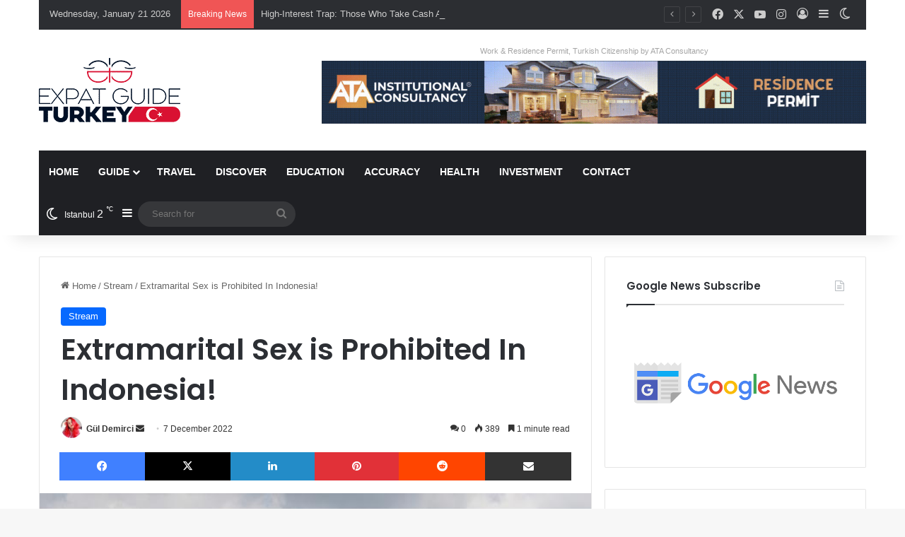

--- FILE ---
content_type: text/html; charset=UTF-8
request_url: https://expatguideturkey.com/extramarital-sex-is-prohibited-in-indonesia/
body_size: 25144
content:
<!DOCTYPE html>
<html lang="en-US" class="" data-skin="light">
<head>
	<meta charset="UTF-8" />
	<link rel="profile" href="https://gmpg.org/xfn/11" />
	
<meta http-equiv='x-dns-prefetch-control' content='on'>
<link rel='dns-prefetch' href='//cdnjs.cloudflare.com' />
<link rel='dns-prefetch' href='//ajax.googleapis.com' />
<link rel='dns-prefetch' href='//fonts.googleapis.com' />
<link rel='dns-prefetch' href='//fonts.gstatic.com' />
<link rel='dns-prefetch' href='//s.gravatar.com' />
<link rel='dns-prefetch' href='//www.google-analytics.com' />
<link rel='preload' as='script' href='https://ajax.googleapis.com/ajax/libs/webfont/1/webfont.js'>
<meta name='robots' content='index, follow, max-image-preview:large, max-snippet:-1, max-video-preview:-1' />
	<style>img:is([sizes="auto" i], [sizes^="auto," i]) { contain-intrinsic-size: 3000px 1500px }</style>
	
	<!-- This site is optimized with the Yoast SEO plugin v24.2 - https://yoast.com/wordpress/plugins/seo/ -->
	<title>Extramarital Sex is Prohibited In Indonesia! &#187; Expat Guide Turkey</title>
	<meta name="description" content="Extramarital sex is prohibited in Indonesia! Those caught will be sentenced to up to 1 year in prison. Details are here..." />
	<link rel="canonical" href="https://expatguideturkey.com/extramarital-sex-is-prohibited-in-indonesia/" />
	<meta property="og:locale" content="en_US" />
	<meta property="og:type" content="article" />
	<meta property="og:title" content="Extramarital Sex is Prohibited In Indonesia! &#187; Expat Guide Turkey" />
	<meta property="og:description" content="Extramarital sex is prohibited in Indonesia! Those caught will be sentenced to up to 1 year in prison. Details are here..." />
	<meta property="og:url" content="https://expatguideturkey.com/extramarital-sex-is-prohibited-in-indonesia/" />
	<meta property="og:site_name" content="Expat Guide Turkey" />
	<meta property="article:publisher" content="https://www.facebook.com/ExpatGuideTurkey" />
	<meta property="article:published_time" content="2022-12-07T13:12:37+00:00" />
	<meta property="article:modified_time" content="2022-12-07T13:12:38+00:00" />
	<meta property="og:image" content="https://expatguideturkey.com/wp-content/uploads/2022/12/extramarital-sex-2.jpg" />
	<meta property="og:image:width" content="640" />
	<meta property="og:image:height" content="427" />
	<meta property="og:image:type" content="image/jpeg" />
	<meta name="author" content="Gül Demirci" />
	<meta name="twitter:card" content="summary_large_image" />
	<meta name="twitter:label1" content="Written by" />
	<meta name="twitter:data1" content="Gül Demirci" />
	<meta name="twitter:label2" content="Est. reading time" />
	<meta name="twitter:data2" content="2 minutes" />
	<script type="application/ld+json" class="yoast-schema-graph">{"@context":"https://schema.org","@graph":[{"@type":"Article","@id":"https://expatguideturkey.com/extramarital-sex-is-prohibited-in-indonesia/#article","isPartOf":{"@id":"https://expatguideturkey.com/extramarital-sex-is-prohibited-in-indonesia/"},"author":{"name":"Gül Demirci","@id":"https://expatguideturkey.com/#/schema/person/5a572f3bd71d193c477b5f0eabbc924d"},"headline":"Extramarital Sex is Prohibited In Indonesia!","datePublished":"2022-12-07T13:12:37+00:00","dateModified":"2022-12-07T13:12:38+00:00","mainEntityOfPage":{"@id":"https://expatguideturkey.com/extramarital-sex-is-prohibited-in-indonesia/"},"wordCount":193,"commentCount":0,"publisher":{"@id":"https://expatguideturkey.com/#organization"},"image":{"@id":"https://expatguideturkey.com/extramarital-sex-is-prohibited-in-indonesia/#primaryimage"},"thumbnailUrl":"https://expatguideturkey.com/wp-content/uploads/2022/12/extramarital-sex-2.jpg","articleSection":["Stream"],"inLanguage":"en-US","potentialAction":[{"@type":"CommentAction","name":"Comment","target":["https://expatguideturkey.com/extramarital-sex-is-prohibited-in-indonesia/#respond"]}]},{"@type":"WebPage","@id":"https://expatguideturkey.com/extramarital-sex-is-prohibited-in-indonesia/","url":"https://expatguideturkey.com/extramarital-sex-is-prohibited-in-indonesia/","name":"Extramarital Sex is Prohibited In Indonesia! &#187; Expat Guide Turkey","isPartOf":{"@id":"https://expatguideturkey.com/#website"},"primaryImageOfPage":{"@id":"https://expatguideturkey.com/extramarital-sex-is-prohibited-in-indonesia/#primaryimage"},"image":{"@id":"https://expatguideturkey.com/extramarital-sex-is-prohibited-in-indonesia/#primaryimage"},"thumbnailUrl":"https://expatguideturkey.com/wp-content/uploads/2022/12/extramarital-sex-2.jpg","datePublished":"2022-12-07T13:12:37+00:00","dateModified":"2022-12-07T13:12:38+00:00","description":"Extramarital sex is prohibited in Indonesia! Those caught will be sentenced to up to 1 year in prison. Details are here...","breadcrumb":{"@id":"https://expatguideturkey.com/extramarital-sex-is-prohibited-in-indonesia/#breadcrumb"},"inLanguage":"en-US","potentialAction":[{"@type":"ReadAction","target":["https://expatguideturkey.com/extramarital-sex-is-prohibited-in-indonesia/"]}]},{"@type":"ImageObject","inLanguage":"en-US","@id":"https://expatguideturkey.com/extramarital-sex-is-prohibited-in-indonesia/#primaryimage","url":"https://expatguideturkey.com/wp-content/uploads/2022/12/extramarital-sex-2.jpg","contentUrl":"https://expatguideturkey.com/wp-content/uploads/2022/12/extramarital-sex-2.jpg","width":640,"height":427},{"@type":"BreadcrumbList","@id":"https://expatguideturkey.com/extramarital-sex-is-prohibited-in-indonesia/#breadcrumb","itemListElement":[{"@type":"ListItem","position":1,"name":"Homepage","item":"https://expatguideturkey.com/"},{"@type":"ListItem","position":2,"name":"Extramarital Sex is Prohibited In Indonesia!"}]},{"@type":"WebSite","@id":"https://expatguideturkey.com/#website","url":"https://expatguideturkey.com/","name":"Expat Guide Turkey","description":"Hot News, City Guides, Discover Turkey","publisher":{"@id":"https://expatguideturkey.com/#organization"},"potentialAction":[{"@type":"SearchAction","target":{"@type":"EntryPoint","urlTemplate":"https://expatguideturkey.com/?s={search_term_string}"},"query-input":{"@type":"PropertyValueSpecification","valueRequired":true,"valueName":"search_term_string"}}],"inLanguage":"en-US"},{"@type":"Organization","@id":"https://expatguideturkey.com/#organization","name":"Expat Guide Turkey","url":"https://expatguideturkey.com/","logo":{"@type":"ImageObject","inLanguage":"en-US","@id":"https://expatguideturkey.com/#/schema/logo/image/","url":"https://expatguideturkey.com/wp-content/uploads/2021/09/logo-day-mode.png","contentUrl":"https://expatguideturkey.com/wp-content/uploads/2021/09/logo-day-mode.png","width":200,"height":91,"caption":"Expat Guide Turkey"},"image":{"@id":"https://expatguideturkey.com/#/schema/logo/image/"},"sameAs":["https://www.facebook.com/ExpatGuideTurkey","https://instagram.com/expatguidetr","https://youtube.com/channel/UCwVKsWtepVYP2aL5F1Gr9LQ"]},{"@type":"Person","@id":"https://expatguideturkey.com/#/schema/person/5a572f3bd71d193c477b5f0eabbc924d","name":"Gül Demirci","image":{"@type":"ImageObject","inLanguage":"en-US","@id":"https://expatguideturkey.com/#/schema/person/image/","url":"https://expatguideturkey.com/wp-content/uploads/2022/09/avatar_user_583_1663677499-96x96.jpg","contentUrl":"https://expatguideturkey.com/wp-content/uploads/2022/09/avatar_user_583_1663677499-96x96.jpg","caption":"Gül Demirci"},"description":"Hi, I'm Gul. I am a writer for Expat Guide Turkey and I strive to create the best content for you. To contact me, you can send an e-mail to info@expatguideturkey.com. Happy reading!","url":"https://expatguideturkey.com/author/gul/"}]}</script>
	<!-- / Yoast SEO plugin. -->


<link rel='dns-prefetch' href='//www.googletagmanager.com' />
<link rel='dns-prefetch' href='//pagead2.googlesyndication.com' />
<link rel="alternate" type="application/rss+xml" title="Expat Guide Turkey &raquo; Feed" href="https://expatguideturkey.com/feed/" />
<link rel="alternate" type="application/rss+xml" title="Expat Guide Turkey &raquo; Comments Feed" href="https://expatguideturkey.com/comments/feed/" />
		<script type="text/javascript">
			try {
				if( 'undefined' != typeof localStorage ){
					var tieSkin = localStorage.getItem('tie-skin');
				}

				
				var html = document.getElementsByTagName('html')[0].classList,
						htmlSkin = 'light';

				if( html.contains('dark-skin') ){
					htmlSkin = 'dark';
				}

				if( tieSkin != null && tieSkin != htmlSkin ){
					html.add('tie-skin-inverted');
					var tieSkinInverted = true;
				}

				if( tieSkin == 'dark' ){
					html.add('dark-skin');
				}
				else if( tieSkin == 'light' ){
					html.remove( 'dark-skin' );
				}
				
			} catch(e) { console.log( e ) }

		</script>
		<link rel="alternate" type="application/rss+xml" title="Expat Guide Turkey &raquo; Extramarital Sex is Prohibited In Indonesia! Comments Feed" href="https://expatguideturkey.com/extramarital-sex-is-prohibited-in-indonesia/feed/" />

		<style type="text/css">
			:root{				
			--tie-preset-gradient-1: linear-gradient(135deg, rgba(6, 147, 227, 1) 0%, rgb(155, 81, 224) 100%);
			--tie-preset-gradient-2: linear-gradient(135deg, rgb(122, 220, 180) 0%, rgb(0, 208, 130) 100%);
			--tie-preset-gradient-3: linear-gradient(135deg, rgba(252, 185, 0, 1) 0%, rgba(255, 105, 0, 1) 100%);
			--tie-preset-gradient-4: linear-gradient(135deg, rgba(255, 105, 0, 1) 0%, rgb(207, 46, 46) 100%);
			--tie-preset-gradient-5: linear-gradient(135deg, rgb(238, 238, 238) 0%, rgb(169, 184, 195) 100%);
			--tie-preset-gradient-6: linear-gradient(135deg, rgb(74, 234, 220) 0%, rgb(151, 120, 209) 20%, rgb(207, 42, 186) 40%, rgb(238, 44, 130) 60%, rgb(251, 105, 98) 80%, rgb(254, 248, 76) 100%);
			--tie-preset-gradient-7: linear-gradient(135deg, rgb(255, 206, 236) 0%, rgb(152, 150, 240) 100%);
			--tie-preset-gradient-8: linear-gradient(135deg, rgb(254, 205, 165) 0%, rgb(254, 45, 45) 50%, rgb(107, 0, 62) 100%);
			--tie-preset-gradient-9: linear-gradient(135deg, rgb(255, 203, 112) 0%, rgb(199, 81, 192) 50%, rgb(65, 88, 208) 100%);
			--tie-preset-gradient-10: linear-gradient(135deg, rgb(255, 245, 203) 0%, rgb(182, 227, 212) 50%, rgb(51, 167, 181) 100%);
			--tie-preset-gradient-11: linear-gradient(135deg, rgb(202, 248, 128) 0%, rgb(113, 206, 126) 100%);
			--tie-preset-gradient-12: linear-gradient(135deg, rgb(2, 3, 129) 0%, rgb(40, 116, 252) 100%);
			--tie-preset-gradient-13: linear-gradient(135deg, #4D34FA, #ad34fa);
			--tie-preset-gradient-14: linear-gradient(135deg, #0057FF, #31B5FF);
			--tie-preset-gradient-15: linear-gradient(135deg, #FF007A, #FF81BD);
			--tie-preset-gradient-16: linear-gradient(135deg, #14111E, #4B4462);
			--tie-preset-gradient-17: linear-gradient(135deg, #F32758, #FFC581);

			
					--main-nav-background: #1f2024;
					--main-nav-secondry-background: rgba(0,0,0,0.2);
					--main-nav-primary-color: #0088ff;
					--main-nav-contrast-primary-color: #FFFFFF;
					--main-nav-text-color: #FFFFFF;
					--main-nav-secondry-text-color: rgba(225,255,255,0.5);
					--main-nav-main-border-color: rgba(255,255,255,0.07);
					--main-nav-secondry-border-color: rgba(255,255,255,0.04);
				
			}
		</style>
	<meta name="viewport" content="width=device-width, initial-scale=1.0" /><script type="text/javascript">
/* <![CDATA[ */
window._wpemojiSettings = {"baseUrl":"https:\/\/s.w.org\/images\/core\/emoji\/15.0.3\/72x72\/","ext":".png","svgUrl":"https:\/\/s.w.org\/images\/core\/emoji\/15.0.3\/svg\/","svgExt":".svg","source":{"concatemoji":"https:\/\/expatguideturkey.com\/wp-includes\/js\/wp-emoji-release.min.js?ver=e871e6ad584e145555c3b18f6f5b53ae"}};
/*! This file is auto-generated */
!function(i,n){var o,s,e;function c(e){try{var t={supportTests:e,timestamp:(new Date).valueOf()};sessionStorage.setItem(o,JSON.stringify(t))}catch(e){}}function p(e,t,n){e.clearRect(0,0,e.canvas.width,e.canvas.height),e.fillText(t,0,0);var t=new Uint32Array(e.getImageData(0,0,e.canvas.width,e.canvas.height).data),r=(e.clearRect(0,0,e.canvas.width,e.canvas.height),e.fillText(n,0,0),new Uint32Array(e.getImageData(0,0,e.canvas.width,e.canvas.height).data));return t.every(function(e,t){return e===r[t]})}function u(e,t,n){switch(t){case"flag":return n(e,"\ud83c\udff3\ufe0f\u200d\u26a7\ufe0f","\ud83c\udff3\ufe0f\u200b\u26a7\ufe0f")?!1:!n(e,"\ud83c\uddfa\ud83c\uddf3","\ud83c\uddfa\u200b\ud83c\uddf3")&&!n(e,"\ud83c\udff4\udb40\udc67\udb40\udc62\udb40\udc65\udb40\udc6e\udb40\udc67\udb40\udc7f","\ud83c\udff4\u200b\udb40\udc67\u200b\udb40\udc62\u200b\udb40\udc65\u200b\udb40\udc6e\u200b\udb40\udc67\u200b\udb40\udc7f");case"emoji":return!n(e,"\ud83d\udc26\u200d\u2b1b","\ud83d\udc26\u200b\u2b1b")}return!1}function f(e,t,n){var r="undefined"!=typeof WorkerGlobalScope&&self instanceof WorkerGlobalScope?new OffscreenCanvas(300,150):i.createElement("canvas"),a=r.getContext("2d",{willReadFrequently:!0}),o=(a.textBaseline="top",a.font="600 32px Arial",{});return e.forEach(function(e){o[e]=t(a,e,n)}),o}function t(e){var t=i.createElement("script");t.src=e,t.defer=!0,i.head.appendChild(t)}"undefined"!=typeof Promise&&(o="wpEmojiSettingsSupports",s=["flag","emoji"],n.supports={everything:!0,everythingExceptFlag:!0},e=new Promise(function(e){i.addEventListener("DOMContentLoaded",e,{once:!0})}),new Promise(function(t){var n=function(){try{var e=JSON.parse(sessionStorage.getItem(o));if("object"==typeof e&&"number"==typeof e.timestamp&&(new Date).valueOf()<e.timestamp+604800&&"object"==typeof e.supportTests)return e.supportTests}catch(e){}return null}();if(!n){if("undefined"!=typeof Worker&&"undefined"!=typeof OffscreenCanvas&&"undefined"!=typeof URL&&URL.createObjectURL&&"undefined"!=typeof Blob)try{var e="postMessage("+f.toString()+"("+[JSON.stringify(s),u.toString(),p.toString()].join(",")+"));",r=new Blob([e],{type:"text/javascript"}),a=new Worker(URL.createObjectURL(r),{name:"wpTestEmojiSupports"});return void(a.onmessage=function(e){c(n=e.data),a.terminate(),t(n)})}catch(e){}c(n=f(s,u,p))}t(n)}).then(function(e){for(var t in e)n.supports[t]=e[t],n.supports.everything=n.supports.everything&&n.supports[t],"flag"!==t&&(n.supports.everythingExceptFlag=n.supports.everythingExceptFlag&&n.supports[t]);n.supports.everythingExceptFlag=n.supports.everythingExceptFlag&&!n.supports.flag,n.DOMReady=!1,n.readyCallback=function(){n.DOMReady=!0}}).then(function(){return e}).then(function(){var e;n.supports.everything||(n.readyCallback(),(e=n.source||{}).concatemoji?t(e.concatemoji):e.wpemoji&&e.twemoji&&(t(e.twemoji),t(e.wpemoji)))}))}((window,document),window._wpemojiSettings);
/* ]]> */
</script>
<style id='wp-emoji-styles-inline-css' type='text/css'>

	img.wp-smiley, img.emoji {
		display: inline !important;
		border: none !important;
		box-shadow: none !important;
		height: 1em !important;
		width: 1em !important;
		margin: 0 0.07em !important;
		vertical-align: -0.1em !important;
		background: none !important;
		padding: 0 !important;
	}
</style>
<link rel='stylesheet' id='wp-block-library-css' href='https://expatguideturkey.com/wp-includes/css/dist/block-library/style.min.css?ver=e871e6ad584e145555c3b18f6f5b53ae' type='text/css' media='all' />
<style id='wp-block-library-theme-inline-css' type='text/css'>
.wp-block-audio :where(figcaption){color:#555;font-size:13px;text-align:center}.is-dark-theme .wp-block-audio :where(figcaption){color:#ffffffa6}.wp-block-audio{margin:0 0 1em}.wp-block-code{border:1px solid #ccc;border-radius:4px;font-family:Menlo,Consolas,monaco,monospace;padding:.8em 1em}.wp-block-embed :where(figcaption){color:#555;font-size:13px;text-align:center}.is-dark-theme .wp-block-embed :where(figcaption){color:#ffffffa6}.wp-block-embed{margin:0 0 1em}.blocks-gallery-caption{color:#555;font-size:13px;text-align:center}.is-dark-theme .blocks-gallery-caption{color:#ffffffa6}:root :where(.wp-block-image figcaption){color:#555;font-size:13px;text-align:center}.is-dark-theme :root :where(.wp-block-image figcaption){color:#ffffffa6}.wp-block-image{margin:0 0 1em}.wp-block-pullquote{border-bottom:4px solid;border-top:4px solid;color:currentColor;margin-bottom:1.75em}.wp-block-pullquote cite,.wp-block-pullquote footer,.wp-block-pullquote__citation{color:currentColor;font-size:.8125em;font-style:normal;text-transform:uppercase}.wp-block-quote{border-left:.25em solid;margin:0 0 1.75em;padding-left:1em}.wp-block-quote cite,.wp-block-quote footer{color:currentColor;font-size:.8125em;font-style:normal;position:relative}.wp-block-quote:where(.has-text-align-right){border-left:none;border-right:.25em solid;padding-left:0;padding-right:1em}.wp-block-quote:where(.has-text-align-center){border:none;padding-left:0}.wp-block-quote.is-large,.wp-block-quote.is-style-large,.wp-block-quote:where(.is-style-plain){border:none}.wp-block-search .wp-block-search__label{font-weight:700}.wp-block-search__button{border:1px solid #ccc;padding:.375em .625em}:where(.wp-block-group.has-background){padding:1.25em 2.375em}.wp-block-separator.has-css-opacity{opacity:.4}.wp-block-separator{border:none;border-bottom:2px solid;margin-left:auto;margin-right:auto}.wp-block-separator.has-alpha-channel-opacity{opacity:1}.wp-block-separator:not(.is-style-wide):not(.is-style-dots){width:100px}.wp-block-separator.has-background:not(.is-style-dots){border-bottom:none;height:1px}.wp-block-separator.has-background:not(.is-style-wide):not(.is-style-dots){height:2px}.wp-block-table{margin:0 0 1em}.wp-block-table td,.wp-block-table th{word-break:normal}.wp-block-table :where(figcaption){color:#555;font-size:13px;text-align:center}.is-dark-theme .wp-block-table :where(figcaption){color:#ffffffa6}.wp-block-video :where(figcaption){color:#555;font-size:13px;text-align:center}.is-dark-theme .wp-block-video :where(figcaption){color:#ffffffa6}.wp-block-video{margin:0 0 1em}:root :where(.wp-block-template-part.has-background){margin-bottom:0;margin-top:0;padding:1.25em 2.375em}
</style>
<style id='classic-theme-styles-inline-css' type='text/css'>
/*! This file is auto-generated */
.wp-block-button__link{color:#fff;background-color:#32373c;border-radius:9999px;box-shadow:none;text-decoration:none;padding:calc(.667em + 2px) calc(1.333em + 2px);font-size:1.125em}.wp-block-file__button{background:#32373c;color:#fff;text-decoration:none}
</style>
<style id='global-styles-inline-css' type='text/css'>
:root{--wp--preset--aspect-ratio--square: 1;--wp--preset--aspect-ratio--4-3: 4/3;--wp--preset--aspect-ratio--3-4: 3/4;--wp--preset--aspect-ratio--3-2: 3/2;--wp--preset--aspect-ratio--2-3: 2/3;--wp--preset--aspect-ratio--16-9: 16/9;--wp--preset--aspect-ratio--9-16: 9/16;--wp--preset--color--black: #000000;--wp--preset--color--cyan-bluish-gray: #abb8c3;--wp--preset--color--white: #ffffff;--wp--preset--color--pale-pink: #f78da7;--wp--preset--color--vivid-red: #cf2e2e;--wp--preset--color--luminous-vivid-orange: #ff6900;--wp--preset--color--luminous-vivid-amber: #fcb900;--wp--preset--color--light-green-cyan: #7bdcb5;--wp--preset--color--vivid-green-cyan: #00d084;--wp--preset--color--pale-cyan-blue: #8ed1fc;--wp--preset--color--vivid-cyan-blue: #0693e3;--wp--preset--color--vivid-purple: #9b51e0;--wp--preset--color--global-color: #0088ff;--wp--preset--gradient--vivid-cyan-blue-to-vivid-purple: linear-gradient(135deg,rgba(6,147,227,1) 0%,rgb(155,81,224) 100%);--wp--preset--gradient--light-green-cyan-to-vivid-green-cyan: linear-gradient(135deg,rgb(122,220,180) 0%,rgb(0,208,130) 100%);--wp--preset--gradient--luminous-vivid-amber-to-luminous-vivid-orange: linear-gradient(135deg,rgba(252,185,0,1) 0%,rgba(255,105,0,1) 100%);--wp--preset--gradient--luminous-vivid-orange-to-vivid-red: linear-gradient(135deg,rgba(255,105,0,1) 0%,rgb(207,46,46) 100%);--wp--preset--gradient--very-light-gray-to-cyan-bluish-gray: linear-gradient(135deg,rgb(238,238,238) 0%,rgb(169,184,195) 100%);--wp--preset--gradient--cool-to-warm-spectrum: linear-gradient(135deg,rgb(74,234,220) 0%,rgb(151,120,209) 20%,rgb(207,42,186) 40%,rgb(238,44,130) 60%,rgb(251,105,98) 80%,rgb(254,248,76) 100%);--wp--preset--gradient--blush-light-purple: linear-gradient(135deg,rgb(255,206,236) 0%,rgb(152,150,240) 100%);--wp--preset--gradient--blush-bordeaux: linear-gradient(135deg,rgb(254,205,165) 0%,rgb(254,45,45) 50%,rgb(107,0,62) 100%);--wp--preset--gradient--luminous-dusk: linear-gradient(135deg,rgb(255,203,112) 0%,rgb(199,81,192) 50%,rgb(65,88,208) 100%);--wp--preset--gradient--pale-ocean: linear-gradient(135deg,rgb(255,245,203) 0%,rgb(182,227,212) 50%,rgb(51,167,181) 100%);--wp--preset--gradient--electric-grass: linear-gradient(135deg,rgb(202,248,128) 0%,rgb(113,206,126) 100%);--wp--preset--gradient--midnight: linear-gradient(135deg,rgb(2,3,129) 0%,rgb(40,116,252) 100%);--wp--preset--font-size--small: 13px;--wp--preset--font-size--medium: 20px;--wp--preset--font-size--large: 36px;--wp--preset--font-size--x-large: 42px;--wp--preset--spacing--20: 0.44rem;--wp--preset--spacing--30: 0.67rem;--wp--preset--spacing--40: 1rem;--wp--preset--spacing--50: 1.5rem;--wp--preset--spacing--60: 2.25rem;--wp--preset--spacing--70: 3.38rem;--wp--preset--spacing--80: 5.06rem;--wp--preset--shadow--natural: 6px 6px 9px rgba(0, 0, 0, 0.2);--wp--preset--shadow--deep: 12px 12px 50px rgba(0, 0, 0, 0.4);--wp--preset--shadow--sharp: 6px 6px 0px rgba(0, 0, 0, 0.2);--wp--preset--shadow--outlined: 6px 6px 0px -3px rgba(255, 255, 255, 1), 6px 6px rgba(0, 0, 0, 1);--wp--preset--shadow--crisp: 6px 6px 0px rgba(0, 0, 0, 1);}:where(.is-layout-flex){gap: 0.5em;}:where(.is-layout-grid){gap: 0.5em;}body .is-layout-flex{display: flex;}.is-layout-flex{flex-wrap: wrap;align-items: center;}.is-layout-flex > :is(*, div){margin: 0;}body .is-layout-grid{display: grid;}.is-layout-grid > :is(*, div){margin: 0;}:where(.wp-block-columns.is-layout-flex){gap: 2em;}:where(.wp-block-columns.is-layout-grid){gap: 2em;}:where(.wp-block-post-template.is-layout-flex){gap: 1.25em;}:where(.wp-block-post-template.is-layout-grid){gap: 1.25em;}.has-black-color{color: var(--wp--preset--color--black) !important;}.has-cyan-bluish-gray-color{color: var(--wp--preset--color--cyan-bluish-gray) !important;}.has-white-color{color: var(--wp--preset--color--white) !important;}.has-pale-pink-color{color: var(--wp--preset--color--pale-pink) !important;}.has-vivid-red-color{color: var(--wp--preset--color--vivid-red) !important;}.has-luminous-vivid-orange-color{color: var(--wp--preset--color--luminous-vivid-orange) !important;}.has-luminous-vivid-amber-color{color: var(--wp--preset--color--luminous-vivid-amber) !important;}.has-light-green-cyan-color{color: var(--wp--preset--color--light-green-cyan) !important;}.has-vivid-green-cyan-color{color: var(--wp--preset--color--vivid-green-cyan) !important;}.has-pale-cyan-blue-color{color: var(--wp--preset--color--pale-cyan-blue) !important;}.has-vivid-cyan-blue-color{color: var(--wp--preset--color--vivid-cyan-blue) !important;}.has-vivid-purple-color{color: var(--wp--preset--color--vivid-purple) !important;}.has-black-background-color{background-color: var(--wp--preset--color--black) !important;}.has-cyan-bluish-gray-background-color{background-color: var(--wp--preset--color--cyan-bluish-gray) !important;}.has-white-background-color{background-color: var(--wp--preset--color--white) !important;}.has-pale-pink-background-color{background-color: var(--wp--preset--color--pale-pink) !important;}.has-vivid-red-background-color{background-color: var(--wp--preset--color--vivid-red) !important;}.has-luminous-vivid-orange-background-color{background-color: var(--wp--preset--color--luminous-vivid-orange) !important;}.has-luminous-vivid-amber-background-color{background-color: var(--wp--preset--color--luminous-vivid-amber) !important;}.has-light-green-cyan-background-color{background-color: var(--wp--preset--color--light-green-cyan) !important;}.has-vivid-green-cyan-background-color{background-color: var(--wp--preset--color--vivid-green-cyan) !important;}.has-pale-cyan-blue-background-color{background-color: var(--wp--preset--color--pale-cyan-blue) !important;}.has-vivid-cyan-blue-background-color{background-color: var(--wp--preset--color--vivid-cyan-blue) !important;}.has-vivid-purple-background-color{background-color: var(--wp--preset--color--vivid-purple) !important;}.has-black-border-color{border-color: var(--wp--preset--color--black) !important;}.has-cyan-bluish-gray-border-color{border-color: var(--wp--preset--color--cyan-bluish-gray) !important;}.has-white-border-color{border-color: var(--wp--preset--color--white) !important;}.has-pale-pink-border-color{border-color: var(--wp--preset--color--pale-pink) !important;}.has-vivid-red-border-color{border-color: var(--wp--preset--color--vivid-red) !important;}.has-luminous-vivid-orange-border-color{border-color: var(--wp--preset--color--luminous-vivid-orange) !important;}.has-luminous-vivid-amber-border-color{border-color: var(--wp--preset--color--luminous-vivid-amber) !important;}.has-light-green-cyan-border-color{border-color: var(--wp--preset--color--light-green-cyan) !important;}.has-vivid-green-cyan-border-color{border-color: var(--wp--preset--color--vivid-green-cyan) !important;}.has-pale-cyan-blue-border-color{border-color: var(--wp--preset--color--pale-cyan-blue) !important;}.has-vivid-cyan-blue-border-color{border-color: var(--wp--preset--color--vivid-cyan-blue) !important;}.has-vivid-purple-border-color{border-color: var(--wp--preset--color--vivid-purple) !important;}.has-vivid-cyan-blue-to-vivid-purple-gradient-background{background: var(--wp--preset--gradient--vivid-cyan-blue-to-vivid-purple) !important;}.has-light-green-cyan-to-vivid-green-cyan-gradient-background{background: var(--wp--preset--gradient--light-green-cyan-to-vivid-green-cyan) !important;}.has-luminous-vivid-amber-to-luminous-vivid-orange-gradient-background{background: var(--wp--preset--gradient--luminous-vivid-amber-to-luminous-vivid-orange) !important;}.has-luminous-vivid-orange-to-vivid-red-gradient-background{background: var(--wp--preset--gradient--luminous-vivid-orange-to-vivid-red) !important;}.has-very-light-gray-to-cyan-bluish-gray-gradient-background{background: var(--wp--preset--gradient--very-light-gray-to-cyan-bluish-gray) !important;}.has-cool-to-warm-spectrum-gradient-background{background: var(--wp--preset--gradient--cool-to-warm-spectrum) !important;}.has-blush-light-purple-gradient-background{background: var(--wp--preset--gradient--blush-light-purple) !important;}.has-blush-bordeaux-gradient-background{background: var(--wp--preset--gradient--blush-bordeaux) !important;}.has-luminous-dusk-gradient-background{background: var(--wp--preset--gradient--luminous-dusk) !important;}.has-pale-ocean-gradient-background{background: var(--wp--preset--gradient--pale-ocean) !important;}.has-electric-grass-gradient-background{background: var(--wp--preset--gradient--electric-grass) !important;}.has-midnight-gradient-background{background: var(--wp--preset--gradient--midnight) !important;}.has-small-font-size{font-size: var(--wp--preset--font-size--small) !important;}.has-medium-font-size{font-size: var(--wp--preset--font-size--medium) !important;}.has-large-font-size{font-size: var(--wp--preset--font-size--large) !important;}.has-x-large-font-size{font-size: var(--wp--preset--font-size--x-large) !important;}
:where(.wp-block-post-template.is-layout-flex){gap: 1.25em;}:where(.wp-block-post-template.is-layout-grid){gap: 1.25em;}
:where(.wp-block-columns.is-layout-flex){gap: 2em;}:where(.wp-block-columns.is-layout-grid){gap: 2em;}
:root :where(.wp-block-pullquote){font-size: 1.5em;line-height: 1.6;}
</style>
<link rel='stylesheet' id='contact-form-7-css' href='https://expatguideturkey.com/wp-content/plugins/contact-form-7/includes/css/styles.css?ver=6.0.3' type='text/css' media='all' />
<link rel='stylesheet' id='tie-css-base-css' href='https://expatguideturkey.com/wp-content/themes/jannah/assets/css/base.min.css?ver=7.4.0' type='text/css' media='all' />
<link rel='stylesheet' id='tie-css-styles-css' href='https://expatguideturkey.com/wp-content/themes/jannah/assets/css/style.min.css?ver=7.4.0' type='text/css' media='all' />
<link rel='stylesheet' id='tie-css-widgets-css' href='https://expatguideturkey.com/wp-content/themes/jannah/assets/css/widgets.min.css?ver=7.4.0' type='text/css' media='all' />
<link rel='stylesheet' id='tie-css-helpers-css' href='https://expatguideturkey.com/wp-content/themes/jannah/assets/css/helpers.min.css?ver=7.4.0' type='text/css' media='all' />
<link rel='stylesheet' id='tie-fontawesome5-css' href='https://expatguideturkey.com/wp-content/themes/jannah/assets/css/fontawesome.css?ver=7.4.0' type='text/css' media='all' />
<link rel='stylesheet' id='tie-css-ilightbox-css' href='https://expatguideturkey.com/wp-content/themes/jannah/assets/ilightbox/light-skin/skin.css?ver=7.4.0' type='text/css' media='all' />
<link rel='stylesheet' id='tie-css-shortcodes-css' href='https://expatguideturkey.com/wp-content/themes/jannah/assets/css/plugins/shortcodes.min.css?ver=7.4.0' type='text/css' media='all' />
<link rel='stylesheet' id='tie-css-single-css' href='https://expatguideturkey.com/wp-content/themes/jannah/assets/css/single.min.css?ver=7.4.0' type='text/css' media='all' />
<link rel='stylesheet' id='tie-css-print-css' href='https://expatguideturkey.com/wp-content/themes/jannah/assets/css/print.css?ver=7.4.0' type='text/css' media='print' />
<link rel='stylesheet' id='taqyeem-styles-css' href='https://expatguideturkey.com/wp-content/themes/jannah/assets/css/plugins/taqyeem.min.css?ver=7.4.0' type='text/css' media='all' />
<style id='taqyeem-styles-inline-css' type='text/css'>
.wf-active .logo-text,.wf-active h1,.wf-active h2,.wf-active h3,.wf-active h4,.wf-active h5,.wf-active h6,.wf-active .the-subtitle{font-family: 'Poppins';}#main-nav .main-menu > ul > li > a{text-transform: uppercase;}#header-notification-bar{background: var( --tie-preset-gradient-13 );}#header-notification-bar{--tie-buttons-color: #FFFFFF;--tie-buttons-border-color: #FFFFFF;--tie-buttons-hover-color: #e1e1e1;--tie-buttons-hover-text: #000000;}#header-notification-bar{--tie-buttons-text: #000000;}.tie-cat-2,.tie-cat-item-2 > span{background-color:#e67e22 !important;color:#FFFFFF !important;}.tie-cat-2:after{border-top-color:#e67e22 !important;}.tie-cat-2:hover{background-color:#c86004 !important;}.tie-cat-2:hover:after{border-top-color:#c86004 !important;}.tie-cat-9,.tie-cat-item-9 > span{background-color:#2ecc71 !important;color:#FFFFFF !important;}.tie-cat-9:after{border-top-color:#2ecc71 !important;}.tie-cat-9:hover{background-color:#10ae53 !important;}.tie-cat-9:hover:after{border-top-color:#10ae53 !important;}.tie-cat-14,.tie-cat-item-14 > span{background-color:#9b59b6 !important;color:#FFFFFF !important;}.tie-cat-14:after{border-top-color:#9b59b6 !important;}.tie-cat-14:hover{background-color:#7d3b98 !important;}.tie-cat-14:hover:after{border-top-color:#7d3b98 !important;}.tie-cat-16,.tie-cat-item-16 > span{background-color:#34495e !important;color:#FFFFFF !important;}.tie-cat-16:after{border-top-color:#34495e !important;}.tie-cat-16:hover{background-color:#162b40 !important;}.tie-cat-16:hover:after{border-top-color:#162b40 !important;}.tie-cat-18,.tie-cat-item-18 > span{background-color:#795548 !important;color:#FFFFFF !important;}.tie-cat-18:after{border-top-color:#795548 !important;}.tie-cat-18:hover{background-color:#5b372a !important;}.tie-cat-18:hover:after{border-top-color:#5b372a !important;}.tie-cat-19,.tie-cat-item-19 > span{background-color:#4CAF50 !important;color:#FFFFFF !important;}.tie-cat-19:after{border-top-color:#4CAF50 !important;}.tie-cat-19:hover{background-color:#2e9132 !important;}.tie-cat-19:hover:after{border-top-color:#2e9132 !important;}@media (max-width: 991px){.side-aside.normal-side{background: #2f88d6;background: -webkit-linear-gradient(135deg,#5933a2,#2f88d6 );background: -moz-linear-gradient(135deg,#5933a2,#2f88d6 );background: -o-linear-gradient(135deg,#5933a2,#2f88d6 );background: linear-gradient(135deg,#2f88d6,#5933a2 );}}.tie-insta-header {margin-bottom: 15px;}.tie-insta-avatar a {width: 70px;height: 70px;display: block;position: relative;float: left;margin-right: 15px;margin-bottom: 15px;}.tie-insta-avatar a:before {content: "";position: absolute;width: calc(100% + 6px);height: calc(100% + 6px);left: -3px;top: -3px;border-radius: 50%;background: #d6249f;background: radial-gradient(circle at 30% 107%,#fdf497 0%,#fdf497 5%,#fd5949 45%,#d6249f 60%,#285AEB 90%);}.tie-insta-avatar a:after {position: absolute;content: "";width: calc(100% + 3px);height: calc(100% + 3px);left: -2px;top: -2px;border-radius: 50%;background: #fff;}.dark-skin .tie-insta-avatar a:after {background: #27292d;}.tie-insta-avatar img {border-radius: 50%;position: relative;z-index: 2;transition: all 0.25s;}.tie-insta-avatar img:hover {box-shadow: 0px 0px 15px 0 #6b54c6;}.tie-insta-info {font-size: 1.3em;font-weight: bold;margin-bottom: 5px;}.tie-slick-slider:not(.slick-initialized) .lazy-bg,.lazy-img[data-src],[data-lazy-bg] .post-thumb,[data-lazy-bg].post-thumb{background-image: url(https://expatguideturkey.com/wp-content/uploads/2021/09/loading-expat.png);}.dark-skin .tie-slick-slider:not(.slick-initialized) .lazy-bg,.dark-skin .lazy-img[data-src],.dark-skin [data-lazy-bg] .post-thumb,.dark-skin [data-lazy-bg].post-thumb{background-image: url(https://expatguideturkey.com/wp-content/uploads/2021/09/loading-expat.png);}
</style>
<script type="text/javascript" data-no-optimize="1" data-cfasync="false" src="https://expatguideturkey.com/wp-includes/js/jquery/jquery.min.js?ver=3.7.1" id="jquery-core-js"></script>

<!-- Google tag (gtag.js) snippet added by Site Kit -->

<!-- Google Analytics snippet added by Site Kit -->
<script type="text/javascript" src="https://www.googletagmanager.com/gtag/js?id=GT-MQBKG8G" id="google_gtagjs-js" async></script>
<script type="text/javascript" id="google_gtagjs-js-after">
/* <![CDATA[ */
window.dataLayer = window.dataLayer || [];function gtag(){dataLayer.push(arguments);}
gtag("set","linker",{"domains":["expatguideturkey.com"]});
gtag("js", new Date());
gtag("set", "developer_id.dZTNiMT", true);
gtag("config", "GT-MQBKG8G");
/* ]]> */
</script>

<!-- End Google tag (gtag.js) snippet added by Site Kit -->
<script></script><link rel="https://api.w.org/" href="https://expatguideturkey.com/wp-json/" /><link rel="alternate" title="JSON" type="application/json" href="https://expatguideturkey.com/wp-json/wp/v2/posts/174256" /><link rel="EditURI" type="application/rsd+xml" title="RSD" href="https://expatguideturkey.com/xmlrpc.php?rsd" />
<link rel="alternate" title="oEmbed (JSON)" type="application/json+oembed" href="https://expatguideturkey.com/wp-json/oembed/1.0/embed?url=https%3A%2F%2Fexpatguideturkey.com%2Fextramarital-sex-is-prohibited-in-indonesia%2F" />
<link rel="alternate" title="oEmbed (XML)" type="text/xml+oembed" href="https://expatguideturkey.com/wp-json/oembed/1.0/embed?url=https%3A%2F%2Fexpatguideturkey.com%2Fextramarital-sex-is-prohibited-in-indonesia%2F&#038;format=xml" />
<meta name="generator" content="Site Kit by Google 1.144.0" /><script type='text/javascript'>
/* <![CDATA[ */
var taqyeem = {"ajaxurl":"https://expatguideturkey.com/wp-admin/admin-ajax.php" , "your_rating":"Your Rating:"};
/* ]]> */
</script>

<meta http-equiv="X-UA-Compatible" content="IE=edge">

<!-- Google AdSense meta tags added by Site Kit -->
<meta name="google-adsense-platform-account" content="ca-host-pub-2644536267352236">
<meta name="google-adsense-platform-domain" content="sitekit.withgoogle.com">
<!-- End Google AdSense meta tags added by Site Kit -->
<meta name="generator" content="Powered by WPBakery Page Builder - drag and drop page builder for WordPress."/>

<!-- Google AdSense snippet added by Site Kit -->
<script type="text/javascript" async="async" src="https://pagead2.googlesyndication.com/pagead/js/adsbygoogle.js?client=ca-pub-2047839258482397&amp;host=ca-host-pub-2644536267352236" crossorigin="anonymous"></script>

<!-- End Google AdSense snippet added by Site Kit -->
<link rel="icon" href="https://expatguideturkey.com/wp-content/uploads/2021/09/favicon.png" sizes="32x32" />
<link rel="icon" href="https://expatguideturkey.com/wp-content/uploads/2021/09/favicon.png" sizes="192x192" />
<link rel="apple-touch-icon" href="https://expatguideturkey.com/wp-content/uploads/2021/09/favicon.png" />
<meta name="msapplication-TileImage" content="https://expatguideturkey.com/wp-content/uploads/2021/09/favicon.png" />
<noscript><style> .wpb_animate_when_almost_visible { opacity: 1; }</style></noscript></head>

<body data-rsssl=1 id="tie-body" class="post-template-default single single-post postid-174256 single-format-standard tie-no-js wrapper-has-shadow block-head-1 magazine1 is-lazyload is-thumb-overlay-disabled is-desktop is-header-layout-3 has-header-ad sidebar-right has-sidebar post-layout-1 narrow-title-narrow-media is-standard-format has-mobile-share hide_share_post_top hide_share_post_bottom wpb-js-composer js-comp-ver-7.7.1 vc_responsive is-ajax-parent-post">



<div class="background-overlay">

	<div id="tie-container" class="site tie-container">

		
		<div id="tie-wrapper">

			
<header id="theme-header" class="theme-header header-layout-3 main-nav-dark main-nav-default-dark main-nav-below main-nav-boxed has-stream-item top-nav-active top-nav-dark top-nav-default-dark top-nav-boxed top-nav-above has-shadow has-normal-width-logo mobile-header-default">
	
<nav id="top-nav"  class="has-date-breaking-components top-nav header-nav has-breaking-news" aria-label="Secondary Navigation">
	<div class="container">
		<div class="topbar-wrapper">

			
					<div class="topbar-today-date">
						Wednesday, January 21 2026					</div>
					
			<div class="tie-alignleft">
				
<div class="breaking controls-is-active">

	<span class="breaking-title">
		<span class="tie-icon-bolt breaking-icon" aria-hidden="true"></span>
		<span class="breaking-title-text">Breaking News</span>
	</span>

	<ul id="breaking-news-in-header" class="breaking-news" data-type="reveal" data-arrows="true">

		
							<li class="news-item">
								<a href="https://expatguideturkey.com/manifest-group-prison-sentence/">Manifest Group Members Receive Prison Sentence For &#8220;Obscenity&#8221;</a>
							</li>

							
							<li class="news-item">
								<a href="https://expatguideturkey.com/cash-advance-from-credit-card/">High-Interest Trap: Those Who Take Cash Advance From Credit Card Are Burned</a>
							</li>

							
							<li class="news-item">
								<a href="https://expatguideturkey.com/istanbul-traffic-world-number-one/">Global Report Released: Istanbul Is The World&#8217;s Most Congested City</a>
							</li>

							
							<li class="news-item">
								<a href="https://expatguideturkey.com/social-media-ban/">A World First: Australia Enforces Social Media Ban For Under-16s</a>
							</li>

							
							<li class="news-item">
								<a href="https://expatguideturkey.com/title-deed-fee-triples/">Critical Deadline Approaching: Property Owner Who Fails To Apply By Jan 1 Will Pay Triple</a>
							</li>

							
							<li class="news-item">
								<a href="https://expatguideturkey.com/hatay-uncle-who-buried-nephew-arrested/">Unimaginable Brutality: Uncle Who Buried Nephew Arrested, Denies Guilt</a>
							</li>

							
							<li class="news-item">
								<a href="https://expatguideturkey.com/maternity-leave-extended-to-24-weeks-paternity-leave-and-foster-care-details/">New Era In Working Life: Maternity Leave Extended To 24 Weeks</a>
							</li>

							
							<li class="news-item">
								<a href="https://expatguideturkey.com/tasacak-bu-deniz-series/">New Digital Phenomenon: Everything You Need To Know About The Taşacak Bu Deniz Series</a>
							</li>

							
							<li class="news-item">
								<a href="https://expatguideturkey.com/2027-total-solar-eclipse/">Time Is Running Out: The Whole World Will Be Plunged Into Darkness For 6 Minutes</a>
							</li>

							
							<li class="news-item">
								<a href="https://expatguideturkey.com/tax-package-parliament-approval/">Tax Package Parliament Approval Sets New Era For Property And Vehicle Sales</a>
							</li>

							
	</ul>
</div><!-- #breaking /-->
			</div><!-- .tie-alignleft /-->

			<div class="tie-alignright">
				<ul class="components"> <li class="social-icons-item"><a class="social-link facebook-social-icon" rel="external noopener nofollow" target="_blank" href="https://www.facebook.com/ExpatGuideTurkey"><span class="tie-social-icon tie-icon-facebook"></span><span class="screen-reader-text">Facebook</span></a></li><li class="social-icons-item"><a class="social-link twitter-social-icon" rel="external noopener nofollow" target="_blank" href="https://twitter.com/ExpatGuideTurke"><span class="tie-social-icon tie-icon-twitter"></span><span class="screen-reader-text">X</span></a></li><li class="social-icons-item"><a class="social-link youtube-social-icon" rel="external noopener nofollow" target="_blank" href="https://www.youtube.com/channel/UCwVKsWtepVYP2aL5F1Gr9LQ"><span class="tie-social-icon tie-icon-youtube"></span><span class="screen-reader-text">YouTube</span></a></li><li class="social-icons-item"><a class="social-link instagram-social-icon" rel="external noopener nofollow" target="_blank" href="https://www.instagram.com/expatguidetr/"><span class="tie-social-icon tie-icon-instagram"></span><span class="screen-reader-text">Instagram</span></a></li> 
	
		<li class=" popup-login-icon menu-item custom-menu-link">
			<a href="#" class="lgoin-btn tie-popup-trigger">
				<span class="tie-icon-author" aria-hidden="true"></span>
				<span class="screen-reader-text">Log In</span>			</a>
		</li>

				<li class="side-aside-nav-icon menu-item custom-menu-link">
		<a href="#">
			<span class="tie-icon-navicon" aria-hidden="true"></span>
			<span class="screen-reader-text">Sidebar</span>
		</a>
	</li>
		<li class="skin-icon menu-item custom-menu-link">
		<a href="#" class="change-skin" title="Switch skin">
			<span class="tie-icon-moon change-skin-icon" aria-hidden="true"></span>
			<span class="screen-reader-text">Switch skin</span>
		</a>
	</li>
	</ul><!-- Components -->			</div><!-- .tie-alignright /-->

		</div><!-- .topbar-wrapper /-->
	</div><!-- .container /-->
</nav><!-- #top-nav /-->

<div class="container header-container">
	<div class="tie-row logo-row">

		
		<div class="logo-wrapper">
			<div class="tie-col-md-4 logo-container clearfix">
				<div id="mobile-header-components-area_1" class="mobile-header-components"><ul class="components"><li class="mobile-component_menu custom-menu-link"><a href="#" id="mobile-menu-icon" class=""><span class="tie-mobile-menu-icon nav-icon is-layout-1"></span><span class="screen-reader-text">Menu</span></a></li></ul></div>
		<div id="logo" class="image-logo" >

			
			<a title="Expat Guide Turkey" href="https://expatguideturkey.com/">
				
				<picture id="tie-logo-default" class="tie-logo-default tie-logo-picture">
					
					<source class="tie-logo-source-default tie-logo-source" srcset="https://expatguideturkey.com/wp-content/uploads/2021/09/logo-day-mode.png">
					<img class="tie-logo-img-default tie-logo-img" src="https://expatguideturkey.com/wp-content/uploads/2021/09/logo-day-mode.png" alt="Expat Guide Turkey" width="200" height="91" style="max-height:91px; width: auto;" />
				</picture>
			
					<picture id="tie-logo-inverted" class="tie-logo-inverted tie-logo-picture">
						
						<source class="tie-logo-source-inverted tie-logo-source" id="tie-logo-inverted-source" srcset="https://expatguideturkey.com/wp-content/uploads/2021/09/logo-night-mode.png">
						<img class="tie-logo-img-inverted tie-logo-img" loading="lazy" id="tie-logo-inverted-img" src="https://expatguideturkey.com/wp-content/uploads/2021/09/logo-night-mode.png" alt="Expat Guide Turkey" width="200" height="91" style="max-height:91px; width: auto;" />
					</picture>
							</a>

			
		</div><!-- #logo /-->

		<div id="mobile-header-components-area_2" class="mobile-header-components"><ul class="components"><li class="mobile-component_search custom-menu-link">
				<a href="#" class="tie-search-trigger-mobile">
					<span class="tie-icon-search tie-search-icon" aria-hidden="true"></span>
					<span class="screen-reader-text">Search for</span>
				</a>
			</li></ul></div>			</div><!-- .tie-col /-->
		</div><!-- .logo-wrapper /-->

		<div class="tie-col-md-8 stream-item stream-item-top-wrapper"><div class="stream-item-top"><a title="Work &amp; Residence Permit, Turkish Citizenship by ATA Consultancy" href="https://atakurumsal.com/en/homepage" rel="nofollow noopener" target="_blank" class="stream-title">Work & Residence Permit, Turkish Citizenship by ATA Consultancy</a>
					<a href="https://atakurumsal.com/en/homepage" title="ATA Consultancy" target="_blank" rel="nofollow noopener">
						<img src="https://expatguideturkey.com/wp-content/uploads/2023/11/resim_2023-11-08_151744795-min.png" alt="ATA Consultancy" width="728" height="91" />
					</a>
				</div></div><!-- .tie-col /-->
	</div><!-- .tie-row /-->
</div><!-- .container /-->

<div class="main-nav-wrapper">
	<nav id="main-nav" data-skin="search-in-main-nav" class="main-nav header-nav live-search-parent menu-style-default menu-style-solid-bg"  aria-label="Primary Navigation">
		<div class="container">

			<div class="main-menu-wrapper">

				
				<div id="menu-components-wrap">

					
					<div class="main-menu main-menu-wrap">
						<div id="main-nav-menu" class="main-menu header-menu"><ul id="menu-tielabs-main-menu" class="menu"><li id="menu-item-978" class="menu-item menu-item-type-custom menu-item-object-custom menu-item-home menu-item-978"><a href="https://expatguideturkey.com/">Home</a></li>
<li id="menu-item-156774" class="menu-item menu-item-type-custom menu-item-object-custom menu-item-has-children menu-item-156774"><a href="#">Guide</a>
<ul class="sub-menu menu-sub-content">
	<li id="menu-item-156775" class="menu-item menu-item-type-taxonomy menu-item-object-category menu-item-156775"><a href="https://expatguideturkey.com/category/cities/">City Guide</a></li>
	<li id="menu-item-156776" class="menu-item menu-item-type-taxonomy menu-item-object-category menu-item-156776"><a href="https://expatguideturkey.com/category/cities/districts/">District Guide</a></li>
</ul>
</li>
<li id="menu-item-156779" class="menu-item menu-item-type-taxonomy menu-item-object-category menu-item-156779"><a href="https://expatguideturkey.com/category/travel/">Travel</a></li>
<li id="menu-item-156777" class="menu-item menu-item-type-taxonomy menu-item-object-category menu-item-156777"><a href="https://expatguideturkey.com/category/discover/">Discover</a></li>
<li id="menu-item-156778" class="menu-item menu-item-type-taxonomy menu-item-object-category menu-item-156778"><a href="https://expatguideturkey.com/category/education/">Education</a></li>
<li id="menu-item-162694" class="menu-item menu-item-type-taxonomy menu-item-object-category menu-item-162694"><a href="https://expatguideturkey.com/category/accuracy/">Accuracy</a></li>
<li id="menu-item-157032" class="menu-item menu-item-type-taxonomy menu-item-object-category menu-item-157032"><a href="https://expatguideturkey.com/category/health/">Health</a></li>
<li id="menu-item-157033" class="menu-item menu-item-type-taxonomy menu-item-object-category menu-item-157033"><a href="https://expatguideturkey.com/category/investment/">Investment</a></li>
<li id="menu-item-168378" class="menu-item menu-item-type-post_type menu-item-object-page menu-item-168378"><a href="https://expatguideturkey.com/contact/">Contact</a></li>
</ul></div>					</div><!-- .main-menu /-->

					<ul class="components"><li class="weather-menu-item menu-item custom-menu-link">
				<div class="tie-weather-widget is-animated" title="Clear Sky">
					<div class="weather-wrap">

						<div class="weather-forecast-day small-weather-icons">
							
					<div class="weather-icon">
						<div class="icon-moon"></div>
					</div>
										</div><!-- .weather-forecast-day -->

						<div class="city-data">
							<span>Istanbul</span>
							<span class="weather-current-temp">
								2								<sup>&#x2103;</sup>
							</span>
						</div><!-- .city-data -->

					</div><!-- .weather-wrap -->
				</div><!-- .tie-weather-widget -->
				</li>	<li class="side-aside-nav-icon menu-item custom-menu-link">
		<a href="#">
			<span class="tie-icon-navicon" aria-hidden="true"></span>
			<span class="screen-reader-text">Sidebar</span>
		</a>
	</li>
				<li class="search-bar menu-item custom-menu-link" aria-label="Search">
				<form method="get" id="search" action="https://expatguideturkey.com/">
					<input id="search-input" class="is-ajax-search"  inputmode="search" type="text" name="s" title="Search for" placeholder="Search for" />
					<button id="search-submit" type="submit">
						<span class="tie-icon-search tie-search-icon" aria-hidden="true"></span>
						<span class="screen-reader-text">Search for</span>
					</button>
				</form>
			</li>
			</ul><!-- Components -->
				</div><!-- #menu-components-wrap /-->
			</div><!-- .main-menu-wrapper /-->
		</div><!-- .container /-->

			</nav><!-- #main-nav /-->
</div><!-- .main-nav-wrapper /-->

</header>

		<script type="text/javascript">
			try{if("undefined"!=typeof localStorage){var header,mnIsDark=!1,tnIsDark=!1;(header=document.getElementById("theme-header"))&&((header=header.classList).contains("main-nav-default-dark")&&(mnIsDark=!0),header.contains("top-nav-default-dark")&&(tnIsDark=!0),"dark"==tieSkin?(header.add("main-nav-dark","top-nav-dark"),header.remove("main-nav-light","top-nav-light")):"light"==tieSkin&&(mnIsDark||(header.remove("main-nav-dark"),header.add("main-nav-light")),tnIsDark||(header.remove("top-nav-dark"),header.add("top-nav-light"))))}}catch(a){console.log(a)}
		</script>
		<div id="content" class="site-content container"><div id="main-content-row" class="tie-row main-content-row">

<div class="main-content tie-col-md-8 tie-col-xs-12" role="main">

	
	<article id="the-post" class="container-wrapper post-content tie-standard tie-autoloaded-post" data-post-url="https://expatguideturkey.com/extramarital-sex-is-prohibited-in-indonesia/" data-post-title="Extramarital Sex is Prohibited In Indonesia!" data-post-edit="https://expatguideturkey.com/wp-admin/post.php?post=174256&#038;action=edit" data-share-title="Extramarital%20Sex%20is%20Prohibited%20In%20Indonesia%21" data-share-link="https://expatguideturkey.com/?p=174256" data-share-image="https://expatguideturkey.com/wp-content/uploads/2022/12/extramarital-sex-2.jpg">

		
<header class="entry-header-outer">

	<nav id="breadcrumb"><a href="https://expatguideturkey.com/"><span class="tie-icon-home" aria-hidden="true"></span> Home</a><em class="delimiter">/</em><a href="https://expatguideturkey.com/category/stream/">Stream</a><em class="delimiter">/</em><span class="current">Extramarital Sex is Prohibited In Indonesia!</span></nav><script type="application/ld+json">{"@context":"http:\/\/schema.org","@type":"BreadcrumbList","@id":"#Breadcrumb","itemListElement":[{"@type":"ListItem","position":1,"item":{"name":"Home","@id":"https:\/\/expatguideturkey.com\/"}},{"@type":"ListItem","position":2,"item":{"name":"Stream","@id":"https:\/\/expatguideturkey.com\/category\/stream\/"}}]}</script>
	<div class="entry-header">

		<span class="post-cat-wrap"><a class="post-cat tie-cat-541" href="https://expatguideturkey.com/category/stream/">Stream</a></span>
		<h1 class="post-title entry-title">
			Extramarital Sex is Prohibited In Indonesia!		</h1>

		<div class="single-post-meta post-meta clearfix"><span class="author-meta single-author with-avatars"><span class="meta-item meta-author-wrapper meta-author-583">
						<span class="meta-author-avatar">
							<a href="https://expatguideturkey.com/author/gul/"><img alt='Photo of Gül Demirci' src='[data-uri]' data-src='https://expatguideturkey.com/wp-content/uploads/2022/09/avatar_user_583_1663677499-140x140.jpg' data-2x='https://expatguideturkey.com/wp-content/uploads/2022/09/avatar_user_583_1663677499-280x280.jpg 2x' class='lazy-img avatar avatar-140 photo' height='140' width='140' decoding='async'/></a>
						</span>
					<span class="meta-author"><a href="https://expatguideturkey.com/author/gul/" class="author-name tie-icon" title="Gül Demirci">Gül Demirci</a></span>
						<a href="mailto:gul@atakurumsa.com" class="author-email-link" target="_blank" rel="nofollow noopener" title="Send an email">
							<span class="tie-icon-envelope" aria-hidden="true"></span>
							<span class="screen-reader-text">Send an email</span>
						</a>
					</span></span><span class="date meta-item tie-icon">7 December 2022</span><div class="tie-alignright"><span class="meta-comment tie-icon meta-item fa-before">0</span><span class="meta-views meta-item "><span class="tie-icon-fire" aria-hidden="true"></span> 388 </span><span class="meta-reading-time meta-item"><span class="tie-icon-bookmark" aria-hidden="true"></span> 1 minute read</span> </div></div><!-- .post-meta -->	</div><!-- .entry-header /-->

	
	
</header><!-- .entry-header-outer /-->



		<div id="share-buttons-top" class="share-buttons share-buttons-top">
			<div class="share-links  icons-only">
				
				<a href="https://www.facebook.com/sharer.php?u=https://expatguideturkey.com/?p=174256" rel="external noopener nofollow" title="Facebook" target="_blank" class="facebook-share-btn  equal-width" data-raw="https://www.facebook.com/sharer.php?u={post_link}">
					<span class="share-btn-icon tie-icon-facebook"></span> <span class="screen-reader-text">Facebook</span>
				</a>
				<a href="https://twitter.com/intent/tweet?text=Extramarital%20Sex%20is%20Prohibited%20In%20Indonesia%21&#038;url=https://expatguideturkey.com/?p=174256" rel="external noopener nofollow" title="X" target="_blank" class="twitter-share-btn  equal-width" data-raw="https://twitter.com/intent/tweet?text={post_title}&amp;url={post_link}">
					<span class="share-btn-icon tie-icon-twitter"></span> <span class="screen-reader-text">X</span>
				</a>
				<a href="https://www.linkedin.com/shareArticle?mini=true&#038;url=https://expatguideturkey.com/extramarital-sex-is-prohibited-in-indonesia/&#038;title=Extramarital%20Sex%20is%20Prohibited%20In%20Indonesia%21" rel="external noopener nofollow" title="LinkedIn" target="_blank" class="linkedin-share-btn  equal-width" data-raw="https://www.linkedin.com/shareArticle?mini=true&amp;url={post_full_link}&amp;title={post_title}">
					<span class="share-btn-icon tie-icon-linkedin"></span> <span class="screen-reader-text">LinkedIn</span>
				</a>
				<a href="https://pinterest.com/pin/create/button/?url=https://expatguideturkey.com/?p=174256&#038;description=Extramarital%20Sex%20is%20Prohibited%20In%20Indonesia%21&#038;media=https://expatguideturkey.com/wp-content/uploads/2022/12/extramarital-sex-2.jpg" rel="external noopener nofollow" title="Pinterest" target="_blank" class="pinterest-share-btn  equal-width" data-raw="https://pinterest.com/pin/create/button/?url={post_link}&amp;description={post_title}&amp;media={post_img}">
					<span class="share-btn-icon tie-icon-pinterest"></span> <span class="screen-reader-text">Pinterest</span>
				</a>
				<a href="https://reddit.com/submit?url=https://expatguideturkey.com/?p=174256&#038;title=Extramarital%20Sex%20is%20Prohibited%20In%20Indonesia%21" rel="external noopener nofollow" title="Reddit" target="_blank" class="reddit-share-btn  equal-width" data-raw="https://reddit.com/submit?url={post_link}&amp;title={post_title}">
					<span class="share-btn-icon tie-icon-reddit"></span> <span class="screen-reader-text">Reddit</span>
				</a>
				<a href="https://api.whatsapp.com/send?text=Extramarital%20Sex%20is%20Prohibited%20In%20Indonesia%21%20https://expatguideturkey.com/?p=174256" rel="external noopener nofollow" title="WhatsApp" target="_blank" class="whatsapp-share-btn  equal-width" data-raw="https://api.whatsapp.com/send?text={post_title}%20{post_link}">
					<span class="share-btn-icon tie-icon-whatsapp"></span> <span class="screen-reader-text">WhatsApp</span>
				</a>
				<a href="https://telegram.me/share/url?url=https://expatguideturkey.com/?p=174256&text=Extramarital%20Sex%20is%20Prohibited%20In%20Indonesia%21" rel="external noopener nofollow" title="Telegram" target="_blank" class="telegram-share-btn  equal-width" data-raw="https://telegram.me/share/url?url={post_link}&text={post_title}">
					<span class="share-btn-icon tie-icon-paper-plane"></span> <span class="screen-reader-text">Telegram</span>
				</a>
				<a href="mailto:?subject=Extramarital%20Sex%20is%20Prohibited%20In%20Indonesia%21&#038;body=https://expatguideturkey.com/?p=174256" rel="external noopener nofollow" title="Share via Email" target="_blank" class="email-share-btn  equal-width" data-raw="mailto:?subject={post_title}&amp;body={post_link}">
					<span class="share-btn-icon tie-icon-envelope"></span> <span class="screen-reader-text">Share via Email</span>
				</a>			</div><!-- .share-links /-->
		</div><!-- .share-buttons /-->

		<div  class="featured-area"><div class="featured-area-inner"><figure class="single-featured-image"><img width="640" height="427" src="[data-uri]" class="attachment-jannah-image-post size-jannah-image-post lazy-img wp-post-image" alt="" data-main-img="1" decoding="async" fetchpriority="high" srcset="https://expatguideturkey.com/wp-content/uploads/2022/12/extramarital-sex-2.jpg 640w, https://expatguideturkey.com/wp-content/uploads/2022/12/extramarital-sex-2-300x200.jpg 300w" sizes="(max-width: 640px) 100vw, 640px" data-src="https://expatguideturkey.com/wp-content/uploads/2022/12/extramarital-sex-2.jpg" loading="lazy" /></figure></div></div>
		<div class="entry-content entry clearfix">

			<div class="stream-item stream-item-above-post-content"><div class="stream-item-size" style=""><script async src="https://pagead2.googlesyndication.com/pagead/js/adsbygoogle.js?client=ca-pub-3791575785280065"
     crossorigin="anonymous"></script>
<ins class="adsbygoogle"
     style="display:block; text-align:center;"
     data-ad-layout="in-article"
     data-ad-format="fluid"
     data-ad-client="ca-pub-3791575785280065"
     data-ad-slot="3703356651"></ins>
<script>
     (adsbygoogle = window.adsbygoogle || []).push({});
</script></div></div>
			
<p><em>Extramarital Sex is Prohibited In Indonesia!</em></p>



<p><strong>Indonesia&#8217;s parliament has banned extramarital sex in the country. The sentence for those caught was increased from nine months to one year.</strong></p>



<p>A series of changes followed the rise of religious conservatism in the predominantly Muslim country. Under the law, unmarried couples could face up to one year in prison for engaging in sexual intercourse. It applies equally to foreigners and locals living in Indonesia or visiting resorts such as Bali.</p>



<h2 class="wp-block-heading"><strong>LAW INCLUDES ANY NON-MARRIAGE RELATIONSHIP</strong></h2>



<p>Before the ratification of this new penal code, premarital sex was already prohibited, but the law was not generally enforced. While the old law defined adultery as sex between a married man and one without a wife, the new law outlaws all forms of extramarital affairs, including unmarried couples. The sentences of those who were caught were also increased from nine months to one year.</p>



<figure class="wp-block-image size-full is-resized"><img decoding="async" src="[data-uri]" loading="lazy" data-src="https://expatguideturkey.com/wp-content/uploads/2022/12/extramarital-sex-1.jpg" alt="extramarital sex" class="wp-image-174258" width="842" height="632"/></figure>



<h2 class="wp-block-heading"><strong>INTERPRETING TOURISM AS A BIG BLOCK</strong></h2>



<p>Supporters of the new law say the changes were made to address critics&#8217; concerns. Critics see the law as a &#8220;catastrophic&#8221; for human rights and a potential blow to tourism and investment. </p>



<p><a href="https://www.bbc.com/news">Source</a></p>

			
		</div><!-- .entry-content /-->

				<div id="post-extra-info">
			<div class="theiaStickySidebar">
				<div class="single-post-meta post-meta clearfix"><span class="author-meta single-author with-avatars"><span class="meta-item meta-author-wrapper meta-author-583">
						<span class="meta-author-avatar">
							<a href="https://expatguideturkey.com/author/gul/"><img alt='Photo of Gül Demirci' src='[data-uri]' data-src='https://expatguideturkey.com/wp-content/uploads/2022/09/avatar_user_583_1663677499-140x140.jpg' data-2x='https://expatguideturkey.com/wp-content/uploads/2022/09/avatar_user_583_1663677499-280x280.jpg 2x' class='lazy-img avatar avatar-140 photo' height='140' width='140' decoding='async'/></a>
						</span>
					<span class="meta-author"><a href="https://expatguideturkey.com/author/gul/" class="author-name tie-icon" title="Gül Demirci">Gül Demirci</a></span>
						<a href="mailto:gul@atakurumsa.com" class="author-email-link" target="_blank" rel="nofollow noopener" title="Send an email">
							<span class="tie-icon-envelope" aria-hidden="true"></span>
							<span class="screen-reader-text">Send an email</span>
						</a>
					</span></span><span class="date meta-item tie-icon">7 December 2022</span><div class="tie-alignright"><span class="meta-comment tie-icon meta-item fa-before">0</span><span class="meta-views meta-item "><span class="tie-icon-fire" aria-hidden="true"></span> 388 </span><span class="meta-reading-time meta-item"><span class="tie-icon-bookmark" aria-hidden="true"></span> 1 minute read</span> </div></div><!-- .post-meta -->

		<div id="share-buttons-top" class="share-buttons share-buttons-top">
			<div class="share-links  icons-only">
				
				<a href="https://www.facebook.com/sharer.php?u=https://expatguideturkey.com/?p=174256" rel="external noopener nofollow" title="Facebook" target="_blank" class="facebook-share-btn  equal-width" data-raw="https://www.facebook.com/sharer.php?u={post_link}">
					<span class="share-btn-icon tie-icon-facebook"></span> <span class="screen-reader-text">Facebook</span>
				</a>
				<a href="https://twitter.com/intent/tweet?text=Extramarital%20Sex%20is%20Prohibited%20In%20Indonesia%21&#038;url=https://expatguideturkey.com/?p=174256" rel="external noopener nofollow" title="X" target="_blank" class="twitter-share-btn  equal-width" data-raw="https://twitter.com/intent/tweet?text={post_title}&amp;url={post_link}">
					<span class="share-btn-icon tie-icon-twitter"></span> <span class="screen-reader-text">X</span>
				</a>
				<a href="https://www.linkedin.com/shareArticle?mini=true&#038;url=https://expatguideturkey.com/extramarital-sex-is-prohibited-in-indonesia/&#038;title=Extramarital%20Sex%20is%20Prohibited%20In%20Indonesia%21" rel="external noopener nofollow" title="LinkedIn" target="_blank" class="linkedin-share-btn  equal-width" data-raw="https://www.linkedin.com/shareArticle?mini=true&amp;url={post_full_link}&amp;title={post_title}">
					<span class="share-btn-icon tie-icon-linkedin"></span> <span class="screen-reader-text">LinkedIn</span>
				</a>
				<a href="https://pinterest.com/pin/create/button/?url=https://expatguideturkey.com/?p=174256&#038;description=Extramarital%20Sex%20is%20Prohibited%20In%20Indonesia%21&#038;media=https://expatguideturkey.com/wp-content/uploads/2022/12/extramarital-sex-2.jpg" rel="external noopener nofollow" title="Pinterest" target="_blank" class="pinterest-share-btn  equal-width" data-raw="https://pinterest.com/pin/create/button/?url={post_link}&amp;description={post_title}&amp;media={post_img}">
					<span class="share-btn-icon tie-icon-pinterest"></span> <span class="screen-reader-text">Pinterest</span>
				</a>
				<a href="https://reddit.com/submit?url=https://expatguideturkey.com/?p=174256&#038;title=Extramarital%20Sex%20is%20Prohibited%20In%20Indonesia%21" rel="external noopener nofollow" title="Reddit" target="_blank" class="reddit-share-btn  equal-width" data-raw="https://reddit.com/submit?url={post_link}&amp;title={post_title}">
					<span class="share-btn-icon tie-icon-reddit"></span> <span class="screen-reader-text">Reddit</span>
				</a>
				<a href="https://api.whatsapp.com/send?text=Extramarital%20Sex%20is%20Prohibited%20In%20Indonesia%21%20https://expatguideturkey.com/?p=174256" rel="external noopener nofollow" title="WhatsApp" target="_blank" class="whatsapp-share-btn  equal-width" data-raw="https://api.whatsapp.com/send?text={post_title}%20{post_link}">
					<span class="share-btn-icon tie-icon-whatsapp"></span> <span class="screen-reader-text">WhatsApp</span>
				</a>
				<a href="https://telegram.me/share/url?url=https://expatguideturkey.com/?p=174256&text=Extramarital%20Sex%20is%20Prohibited%20In%20Indonesia%21" rel="external noopener nofollow" title="Telegram" target="_blank" class="telegram-share-btn  equal-width" data-raw="https://telegram.me/share/url?url={post_link}&text={post_title}">
					<span class="share-btn-icon tie-icon-paper-plane"></span> <span class="screen-reader-text">Telegram</span>
				</a>
				<a href="mailto:?subject=Extramarital%20Sex%20is%20Prohibited%20In%20Indonesia%21&#038;body=https://expatguideturkey.com/?p=174256" rel="external noopener nofollow" title="Share via Email" target="_blank" class="email-share-btn  equal-width" data-raw="mailto:?subject={post_title}&amp;body={post_link}">
					<span class="share-btn-icon tie-icon-envelope"></span> <span class="screen-reader-text">Share via Email</span>
				</a>			</div><!-- .share-links /-->
		</div><!-- .share-buttons /-->

					</div>
		</div>

		<div class="clearfix"></div>
		<script id="tie-schema-json" type="application/ld+json">{"@context":"http:\/\/schema.org","@type":"Article","dateCreated":"2022-12-07T16:12:37+03:00","datePublished":"2022-12-07T16:12:37+03:00","dateModified":"2022-12-07T16:12:38+03:00","headline":"Extramarital Sex is Prohibited In Indonesia!","name":"Extramarital Sex is Prohibited In Indonesia!","keywords":[],"url":"https:\/\/expatguideturkey.com\/extramarital-sex-is-prohibited-in-indonesia\/","description":"Extramarital Sex is Prohibited In Indonesia! Indonesia's parliament has banned extramarital sex in the country. The sentence for those caught was increased from nine months to one year. A series of ch","copyrightYear":"2022","articleSection":"Stream","articleBody":"\nExtramarital Sex is Prohibited In Indonesia!\n\n\n\nIndonesia's parliament has banned extramarital sex in the country. The sentence for those caught was increased from nine months to one year.\n\n\n\nA series of changes followed the rise of religious conservatism in the predominantly Muslim country. Under the law, unmarried couples could face up to one year in prison for engaging in sexual intercourse. It applies equally to foreigners and locals living in Indonesia or visiting resorts such as Bali.\n\n\n\nLAW INCLUDES ANY NON-MARRIAGE RELATIONSHIP\n\n\n\nBefore the ratification of this new penal code, premarital sex was already prohibited, but the law was not generally enforced. While the old law defined adultery as sex between a married man and one without a wife, the new law outlaws all forms of extramarital affairs, including unmarried couples. The sentences of those who were caught were also increased from nine months to one year.\n\n\n\n\n\n\n\nINTERPRETING TOURISM AS A BIG BLOCK\n\n\n\nSupporters of the new law say the changes were made to address critics' concerns. Critics see the law as a \"catastrophic\" for human rights and a potential blow to tourism and investment. \n\n\n\nSource\n","publisher":{"@id":"#Publisher","@type":"Organization","name":"Expat Guide Turkey","logo":{"@type":"ImageObject","url":"https:\/\/expatguideturkey.com\/wp-content\/uploads\/2021\/09\/logo-day-mode.png"},"sameAs":["https:\/\/www.facebook.com\/ExpatGuideTurkey","https:\/\/twitter.com\/ExpatGuideTurke","https:\/\/www.youtube.com\/channel\/UCwVKsWtepVYP2aL5F1Gr9LQ","https:\/\/www.instagram.com\/expatguidetr\/"]},"sourceOrganization":{"@id":"#Publisher"},"copyrightHolder":{"@id":"#Publisher"},"mainEntityOfPage":{"@type":"WebPage","@id":"https:\/\/expatguideturkey.com\/extramarital-sex-is-prohibited-in-indonesia\/","breadcrumb":{"@id":"#Breadcrumb"}},"author":{"@type":"Person","name":"G\u00fcl Demirci","url":"https:\/\/expatguideturkey.com\/author\/gul\/"},"image":{"@type":"ImageObject","url":"https:\/\/expatguideturkey.com\/wp-content\/uploads\/2022\/12\/extramarital-sex-2.jpg","width":1200,"height":427}}</script>

		<div id="share-buttons-bottom" class="share-buttons share-buttons-bottom">
			<div class="share-links  icons-only">
										<div class="share-title">
							<span class="tie-icon-share" aria-hidden="true"></span>
							<span> Share</span>
						</div>
						
				<a href="https://www.facebook.com/sharer.php?u=https://expatguideturkey.com/?p=174256" rel="external noopener nofollow" title="Facebook" target="_blank" class="facebook-share-btn " data-raw="https://www.facebook.com/sharer.php?u={post_link}">
					<span class="share-btn-icon tie-icon-facebook"></span> <span class="screen-reader-text">Facebook</span>
				</a>
				<a href="https://twitter.com/intent/tweet?text=Extramarital%20Sex%20is%20Prohibited%20In%20Indonesia%21&#038;url=https://expatguideturkey.com/?p=174256" rel="external noopener nofollow" title="X" target="_blank" class="twitter-share-btn " data-raw="https://twitter.com/intent/tweet?text={post_title}&amp;url={post_link}">
					<span class="share-btn-icon tie-icon-twitter"></span> <span class="screen-reader-text">X</span>
				</a>
				<a href="https://www.linkedin.com/shareArticle?mini=true&#038;url=https://expatguideturkey.com/extramarital-sex-is-prohibited-in-indonesia/&#038;title=Extramarital%20Sex%20is%20Prohibited%20In%20Indonesia%21" rel="external noopener nofollow" title="LinkedIn" target="_blank" class="linkedin-share-btn " data-raw="https://www.linkedin.com/shareArticle?mini=true&amp;url={post_full_link}&amp;title={post_title}">
					<span class="share-btn-icon tie-icon-linkedin"></span> <span class="screen-reader-text">LinkedIn</span>
				</a>
				<a href="https://reddit.com/submit?url=https://expatguideturkey.com/?p=174256&#038;title=Extramarital%20Sex%20is%20Prohibited%20In%20Indonesia%21" rel="external noopener nofollow" title="Reddit" target="_blank" class="reddit-share-btn " data-raw="https://reddit.com/submit?url={post_link}&amp;title={post_title}">
					<span class="share-btn-icon tie-icon-reddit"></span> <span class="screen-reader-text">Reddit</span>
				</a>
				<a href="https://api.whatsapp.com/send?text=Extramarital%20Sex%20is%20Prohibited%20In%20Indonesia%21%20https://expatguideturkey.com/?p=174256" rel="external noopener nofollow" title="WhatsApp" target="_blank" class="whatsapp-share-btn " data-raw="https://api.whatsapp.com/send?text={post_title}%20{post_link}">
					<span class="share-btn-icon tie-icon-whatsapp"></span> <span class="screen-reader-text">WhatsApp</span>
				</a>
				<a href="https://telegram.me/share/url?url=https://expatguideturkey.com/?p=174256&text=Extramarital%20Sex%20is%20Prohibited%20In%20Indonesia%21" rel="external noopener nofollow" title="Telegram" target="_blank" class="telegram-share-btn " data-raw="https://telegram.me/share/url?url={post_link}&text={post_title}">
					<span class="share-btn-icon tie-icon-paper-plane"></span> <span class="screen-reader-text">Telegram</span>
				</a>
				<a href="mailto:?subject=Extramarital%20Sex%20is%20Prohibited%20In%20Indonesia%21&#038;body=https://expatguideturkey.com/?p=174256" rel="external noopener nofollow" title="Share via Email" target="_blank" class="email-share-btn " data-raw="mailto:?subject={post_title}&amp;body={post_link}">
					<span class="share-btn-icon tie-icon-envelope"></span> <span class="screen-reader-text">Share via Email</span>
				</a>			</div><!-- .share-links /-->
		</div><!-- .share-buttons /-->

		
	</article><!-- #the-post /-->

	
	<div class="post-components">

		
		<div class="about-author container-wrapper about-author-583">

								<div class="author-avatar">
						<a href="https://expatguideturkey.com/author/gul/">
							<img alt='Photo of Gül Demirci' src='[data-uri]' data-src='https://expatguideturkey.com/wp-content/uploads/2022/09/avatar_user_583_1663677499-180x180.jpg' data-2x='https://expatguideturkey.com/wp-content/uploads/2022/09/avatar_user_583_1663677499-360x360.jpg 2x' class='lazy-img avatar avatar-180 photo' height='180' width='180' loading='lazy' decoding='async'/>						</a>
					</div><!-- .author-avatar /-->
					
			<div class="author-info">

											<h3 class="author-name"><a href="https://expatguideturkey.com/author/gul/">Gül Demirci</a></h3>
						
				<div class="author-bio">
					Hi, I'm Gul. I am a writer for Expat Guide Turkey and I strive to create the best content for you. To contact me, you can send an e-mail to info@expatguideturkey.com. Happy reading!				</div><!-- .author-bio /-->

				<ul class="social-icons"></ul>			</div><!-- .author-info /-->
			<div class="clearfix"></div>
		</div><!-- .about-author /-->
			<div id="comments" class="comments-area">

		

		<div id="add-comment-block" class="container-wrapper">	<div id="respond" class="comment-respond">
		<h3 id="reply-title" class="comment-reply-title the-global-title">Leave a Reply <small><a rel="nofollow" id="cancel-comment-reply-link" href="/extramarital-sex-is-prohibited-in-indonesia/#respond" style="display:none;">Cancel reply</a></small></h3><p class="must-log-in">You must be <a href="https://expatguideturkey.com/wp-login.php?redirect_to=https%3A%2F%2Fexpatguideturkey.com%2Fextramarital-sex-is-prohibited-in-indonesia%2F">logged in</a> to post a comment.</p>	</div><!-- #respond -->
	</div><!-- #add-comment-block /-->
	</div><!-- .comments-area -->


	

				<div id="related-posts" class="container-wrapper has-extra-post">

					<div class="mag-box-title the-global-title">
						<h3>Related Articles</h3>
					</div>

					<div class="related-posts-list">

					
							<div class="related-item tie-standard">

								
			<a aria-label="Time Is Running Out: The Whole World Will Be Plunged Into Darkness For 6 Minutes" href="https://expatguideturkey.com/2027-total-solar-eclipse/" class="post-thumb"><img width="390" height="220" src="[data-uri]" class="attachment-jannah-image-large size-jannah-image-large lazy-img wp-post-image" alt="2027 Total Solar Eclipse" decoding="async" loading="lazy" srcset="https://expatguideturkey.com/wp-content/uploads/2025/12/61ab1ad04e3fe003ec87f060-390x220.webp 390w, https://expatguideturkey.com/wp-content/uploads/2025/12/61ab1ad04e3fe003ec87f060-300x169.webp 300w, https://expatguideturkey.com/wp-content/uploads/2025/12/61ab1ad04e3fe003ec87f060.webp 750w" sizes="auto, (max-width: 390px) 100vw, 390px" data-src="https://expatguideturkey.com/wp-content/uploads/2025/12/61ab1ad04e3fe003ec87f060-390x220.webp" /></a>
								<h3 class="post-title"><a href="https://expatguideturkey.com/2027-total-solar-eclipse/">Time Is Running Out: The Whole World Will Be Plunged Into Darkness For 6 Minutes</a></h3>

								<div class="post-meta clearfix"><span class="date meta-item tie-icon">6 December 2025</span></div><!-- .post-meta -->							</div><!-- .related-item /-->

						
							<div class="related-item tie-standard">

								
			<a aria-label="TUIK Announces: Turkey Population Reaches 85.9 Million, Gender Ratios Revealed" href="https://expatguideturkey.com/tuik-announces-turkey-population-reaches-85-9-million-gender-ratios-revealed/" class="post-thumb"><img width="390" height="220" src="[data-uri]" class="attachment-jannah-image-large size-jannah-image-large lazy-img wp-post-image" alt="Turkey Population 2025 TÜİK" decoding="async" loading="lazy" data-src="https://expatguideturkey.com/wp-content/uploads/2025/11/images-1755155583091-534247744-390x220.webp" /></a>
								<h3 class="post-title"><a href="https://expatguideturkey.com/tuik-announces-turkey-population-reaches-85-9-million-gender-ratios-revealed/">TUIK Announces: Turkey Population Reaches 85.9 Million, Gender Ratios Revealed</a></h3>

								<div class="post-meta clearfix"><span class="date meta-item tie-icon">24 November 2025</span></div><!-- .post-meta -->							</div><!-- .related-item /-->

						
							<div class="related-item tie-standard">

								
			<a aria-label="Turkish National Team Play-Off Opponent Is Romania; Single-Match Road Map To World Cup Announced" href="https://expatguideturkey.com/turkish-national-team-play-off-opponent/" class="post-thumb"><img width="390" height="220" src="[data-uri]" class="attachment-jannah-image-large size-jannah-image-large lazy-img wp-post-image" alt="Turkish National Team Play-Off Opponent" decoding="async" loading="lazy" data-src="https://expatguideturkey.com/wp-content/uploads/2025/11/691efe4a6935c6d69e0e9347-390x220.webp" /></a>
								<h3 class="post-title"><a href="https://expatguideturkey.com/turkish-national-team-play-off-opponent/">Turkish National Team Play-Off Opponent Is Romania; Single-Match Road Map To World Cup Announced</a></h3>

								<div class="post-meta clearfix"><span class="date meta-item tie-icon">20 November 2025</span></div><!-- .post-meta -->							</div><!-- .related-item /-->

						
							<div class="related-item tie-standard">

								
			<a aria-label="Visitor From Space: Nasa Finds A Non-Planetary Rock On Mars" href="https://expatguideturkey.com/mars-non-planetary-rock-discovery/" class="post-thumb"><img width="390" height="220" src="[data-uri]" class="attachment-jannah-image-large size-jannah-image-large lazy-img wp-post-image" alt="Mars Non-Planetary Rock Discovery" decoding="async" loading="lazy" data-src="https://expatguideturkey.com/wp-content/uploads/2025/11/2025-11-18-perseverance-nasa-390x220.jpg" /></a>
								<h3 class="post-title"><a href="https://expatguideturkey.com/mars-non-planetary-rock-discovery/">Visitor From Space: Nasa Finds A Non-Planetary Rock On Mars</a></h3>

								<div class="post-meta clearfix"><span class="date meta-item tie-icon">19 November 2025</span></div><!-- .post-meta -->							</div><!-- .related-item /-->

						
					</div><!-- .related-posts-list /-->
				</div><!-- #related-posts /-->

			
	</div><!-- .post-components /-->

	
</div><!-- .main-content -->


	<div id="check-also-box" class="container-wrapper check-also-right">

		<div class="widget-title the-global-title">
			<div class="the-subtitle">Check Also</div>

			<a href="#" id="check-also-close" class="remove">
				<span class="screen-reader-text">Close</span>
			</a>
		</div>

		<div class="widget posts-list-big-first has-first-big-post">
			<ul class="posts-list-items">

			
<li class="widget-single-post-item widget-post-list tie-standard">

			<div class="post-widget-thumbnail">

			
			<a aria-label="Visitor From Space: Nasa Finds A Non-Planetary Rock On Mars" href="https://expatguideturkey.com/mars-non-planetary-rock-discovery/" class="post-thumb"><span class="post-cat-wrap"><span class="post-cat tie-cat-707">Space</span></span><img width="390" height="220" src="[data-uri]" class="attachment-jannah-image-large size-jannah-image-large lazy-img wp-post-image" alt="Mars Non-Planetary Rock Discovery" decoding="async" loading="lazy" data-src="https://expatguideturkey.com/wp-content/uploads/2025/11/2025-11-18-perseverance-nasa-390x220.jpg" /></a>		</div><!-- post-alignleft /-->
	
	<div class="post-widget-body ">
		<a class="post-title the-subtitle" href="https://expatguideturkey.com/mars-non-planetary-rock-discovery/">Visitor From Space: Nasa Finds A Non-Planetary Rock On Mars</a>

		<div class="post-meta">
			<span class="date meta-item tie-icon">19 November 2025</span>		</div>
	</div>
</li>

			</ul><!-- .related-posts-list /-->
		</div>
	</div><!-- #related-posts /-->

	
	<aside class="sidebar tie-col-md-4 tie-col-xs-12 normal-side is-sticky" aria-label="Primary Sidebar">
		<div class="theiaStickySidebar">
			<div id="custom_html-2" class="widget_text container-wrapper widget widget_custom_html"><div class="widget-title the-global-title"><div class="the-subtitle">Google News Subscribe<span class="widget-title-icon tie-icon"></span></div></div><div class="textwidget custom-html-widget"><a href="https://news.google.com/publications/CAAqBwgKMPifrgswhavGAw?ceid=TR:tr&oc=3"><img src="https://miro.medium.com/max/1200/1*IPV5Wx-BoK1hpUKRrB-nlQ.png"></a></div><div class="clearfix"></div></div><!-- .widget /--><div id="stream-item-widget-5" class="container-wrapper widget stream-item-widget"><div class="widget-title the-global-title"><div class="the-subtitle">Advertisement<span class="widget-title-icon tie-icon"></span></div></div><div class="stream-item-widget-content"><a href="https://expatguideturkey.com/take-your-place-in-bodrums-most-modern-project-without-wasting-time/"><img class="widget-stream-image" src="[data-uri]" loading="lazy" data-src="https://expatguideturkey.com/wp-content/uploads/2022/11/aoel5rp.webp" width="336" height="280" alt=""></a></div><div class="clearfix"></div></div><!-- .widget /--><div id="social-statistics-1" class="container-wrapper widget social-statistics-widget"><div class="widget-title the-global-title"><div class="the-subtitle">Follow Us<span class="widget-title-icon tie-icon"></span></div></div>			<ul class="solid-social-icons two-cols transparent-icons Arqam-Lite">
				
							<li class="social-icons-item">
								<a class="facebook-social-icon" href="https://www.facebook.com/ExpatGuideTurkey" rel="nofollow noopener" target="_blank">
									<span class="counter-icon tie-icon-facebook"></span>									<span class="followers">
										<span class="followers-num">6,987</span>
										<span class="followers-name">Likes</span>
									</span>
								</a>
							</li>
							
							<li class="social-icons-item">
								<a class="youtube-social-icon" href="https://youtube.com/channel/UCwVKsWtepVYP2aL5F1Gr9LQ" rel="nofollow noopener" target="_blank">
									<span class="counter-icon tie-icon-youtube"></span>									<span class="followers">
										<span class="followers-num">35</span>
										<span class="followers-name">Followers</span>
									</span>
								</a>
							</li>
							
							<li class="social-icons-item">
								<a class="instagram-social-icon" href="https://instagram.com/expatguidetr" rel="nofollow noopener" target="_blank">
									<span class="counter-icon tie-icon-instagram"></span>									<span class="followers">
										<span class="followers-num">2,534</span>
										<span class="followers-name">Followers</span>
									</span>
								</a>
							</li>
										</ul>
			<div class="clearfix"></div></div><!-- .widget /--><div id="tie-weather-widget-1" class="widget tie-weather-widget"><div class="widget-title the-global-title"><div class="the-subtitle">Weather<span class="widget-title-icon tie-icon"></span></div></div>
				<div id="tie-weather-istanbul-tr" class="weather-wrap is-animated">

					<div class="weather-icon-and-city">
						
					<div class="weather-icon">
						<div class="icon-moon"></div>
					</div>
										<div class="weather-name the-subtitle">Istanbul</div>
						<div class="weather-desc">Clear Sky</div>
					</div>

					<div class="weather-todays-stats">

						<div class="weather-current-temp">
							2							<sup>&#x2103;</sup>
						</div>

						<div class="weather-more-todays-stats">

													<div class="weather_highlow">
								<span aria-hidden="true" class="tie-icon-thermometer-half"></span> 7&ordm; - 2&ordm;
							</div>
						
							<div class="weather_humidty">
								<span aria-hidden="true" class="tie-icon-raindrop"></span>
								<span class="screen-reader-text"></span> 70%
							</div>

							<div class="weather_wind">
								<span aria-hidden="true" class="tie-icon-wind"></span>
								<span class="screen-reader-text"></span> 6.17 km/h</div>
						</div>
					</div> <!-- /.weather-todays-stats -->

											<div class="weather-forecast small-weather-icons weather_days_5">
							
					<div class="weather-forecast-day">
						
					<div class="weather-icon">
						<div class="icon-cloud"></div>
						<div class="icon-cloud-behind"></div>
						<div class="icon-basecloud-bg"></div>
						<div class="icon-sun-animi"></div>
					</div>
				
						<div class="weather-forecast-day-temp">7<sup>&#x2103;</sup></div>
						<div class="weather-forecast-day-abbr">Wed</div>
					</div>
				
					<div class="weather-forecast-day">
						
					<div class="weather-icon">
						<div class="icon-cloud"></div>
						<div class="icon-cloud-behind"></div>
						<div class="icon-basecloud-bg"></div>
						<div class="icon-sun-animi"></div>
					</div>
				
						<div class="weather-forecast-day-temp">9<sup>&#x2103;</sup></div>
						<div class="weather-forecast-day-abbr">Thu</div>
					</div>
				
					<div class="weather-forecast-day">
						
					<div class="weather-icon">
						<div class="icon-cloud"></div>
						<div class="icon-cloud-behind"></div>
						<div class="icon-basecloud-bg"></div>
						<div class="icon-sun-animi"></div>
					</div>
				
						<div class="weather-forecast-day-temp">13<sup>&#x2103;</sup></div>
						<div class="weather-forecast-day-abbr">Fri</div>
					</div>
				
					<div class="weather-forecast-day">
						
					<div class="weather-icon">
						<div class="icon-cloud"></div>
						<div class="icon-cloud-behind"></div>
						<div class="icon-basecloud-bg"></div>
						<div class="icon-sun-animi"></div>
					</div>
				
						<div class="weather-forecast-day-temp">12<sup>&#x2103;</sup></div>
						<div class="weather-forecast-day-abbr">Sat</div>
					</div>
				
					<div class="weather-forecast-day">
						
					<div class="weather-icon">
						<div class="icon-cloud"></div>
						<div class="icon-cloud-behind"></div>
						<div class="icon-basecloud-bg"></div>
						<div class="icon-sun-animi"></div>
					</div>
				
						<div class="weather-forecast-day-temp">14<sup>&#x2103;</sup></div>
						<div class="weather-forecast-day-abbr">Sun</div>
					</div>
										</div><!-- /.weather-forecast -->
					
				</div> <!-- /.weather-wrap -->

				<div class="clearfix"></div></div><!-- .widget /--><div id="posts-list-widget-3" class="container-wrapper widget posts-list"><div class="widget-title the-global-title"><div class="the-subtitle">Recent News<span class="widget-title-icon tie-icon"></span></div></div><div class="widget-posts-list-wrapper"><div class="widget-posts-list-container posts-list-half-posts" ><ul class="posts-list-items widget-posts-wrapper">
<li class="widget-single-post-item widget-post-list tie-standard">

			<div class="post-widget-thumbnail">

			
			<a aria-label="High-Interest Trap: Those Who Take Cash Advance From Credit Card Are Burned" href="https://expatguideturkey.com/cash-advance-from-credit-card/" class="post-thumb"><img width="390" height="220" src="[data-uri]" class="attachment-jannah-image-large size-jannah-image-large lazy-img wp-post-image" alt="Cash Advance From Credit Card" decoding="async" loading="lazy" srcset="https://expatguideturkey.com/wp-content/uploads/2025/12/kredijpg-eYCHgZj3kEWC37tgs4BZdw-390x220.webp 390w, https://expatguideturkey.com/wp-content/uploads/2025/12/kredijpg-eYCHgZj3kEWC37tgs4BZdw-300x169.webp 300w, https://expatguideturkey.com/wp-content/uploads/2025/12/kredijpg-eYCHgZj3kEWC37tgs4BZdw-768x432.webp 768w, https://expatguideturkey.com/wp-content/uploads/2025/12/kredijpg-eYCHgZj3kEWC37tgs4BZdw.webp 776w" sizes="auto, (max-width: 390px) 100vw, 390px" data-src="https://expatguideturkey.com/wp-content/uploads/2025/12/kredijpg-eYCHgZj3kEWC37tgs4BZdw-390x220.webp" /></a>		</div>
	
	<div class="post-widget-body ">
		<a class="post-title the-subtitle" href="https://expatguideturkey.com/cash-advance-from-credit-card/">High-Interest Trap: Those Who Take Cash Advance From Credit Card Are Burned</a>

		<div class="post-meta">
			<span class="date meta-item tie-icon">10 December 2025</span>		</div>
	</div>
</li>

<li class="widget-single-post-item widget-post-list tie-standard">

			<div class="post-widget-thumbnail">

			
			<a aria-label="Global Report Released: Istanbul Is The World&#8217;s Most Congested City" href="https://expatguideturkey.com/istanbul-traffic-world-number-one/" class="post-thumb"><img width="390" height="220" src="[data-uri]" class="attachment-jannah-image-large size-jannah-image-large lazy-img wp-post-image" alt="Istanbul Traffic World Number One" decoding="async" loading="lazy" srcset="https://expatguideturkey.com/wp-content/uploads/2025/12/36204d27-kwlj44fz9gmg4bwzjhdyd4-390x220.webp 390w, https://expatguideturkey.com/wp-content/uploads/2025/12/36204d27-kwlj44fz9gmg4bwzjhdyd4-300x169.webp 300w, https://expatguideturkey.com/wp-content/uploads/2025/12/36204d27-kwlj44fz9gmg4bwzjhdyd4-768x432.webp 768w, https://expatguideturkey.com/wp-content/uploads/2025/12/36204d27-kwlj44fz9gmg4bwzjhdyd4.webp 800w" sizes="auto, (max-width: 390px) 100vw, 390px" data-src="https://expatguideturkey.com/wp-content/uploads/2025/12/36204d27-kwlj44fz9gmg4bwzjhdyd4-390x220.webp" /></a>		</div>
	
	<div class="post-widget-body ">
		<a class="post-title the-subtitle" href="https://expatguideturkey.com/istanbul-traffic-world-number-one/">Global Report Released: Istanbul Is The World&#8217;s Most Congested City</a>

		<div class="post-meta">
			<span class="date meta-item tie-icon">10 December 2025</span>		</div>
	</div>
</li>

<li class="widget-single-post-item widget-post-list tie-standard">

			<div class="post-widget-thumbnail">

			
			<a aria-label="A World First: Australia Enforces Social Media Ban For Under-16s" href="https://expatguideturkey.com/social-media-ban/" class="post-thumb"><img width="390" height="220" src="[data-uri]" class="attachment-jannah-image-large size-jannah-image-large lazy-img wp-post-image" alt="Social Media Ban" decoding="async" loading="lazy" srcset="https://expatguideturkey.com/wp-content/uploads/2025/12/hakim-ve-savcilara-sosyal-medya-yasagi-geliyor_84136-390x220.webp 390w, https://expatguideturkey.com/wp-content/uploads/2025/12/hakim-ve-savcilara-sosyal-medya-yasagi-geliyor_84136-300x169.webp 300w, https://expatguideturkey.com/wp-content/uploads/2025/12/hakim-ve-savcilara-sosyal-medya-yasagi-geliyor_84136-1024x576.webp 1024w, https://expatguideturkey.com/wp-content/uploads/2025/12/hakim-ve-savcilara-sosyal-medya-yasagi-geliyor_84136-768x432.webp 768w, https://expatguideturkey.com/wp-content/uploads/2025/12/hakim-ve-savcilara-sosyal-medya-yasagi-geliyor_84136.webp 1280w" sizes="auto, (max-width: 390px) 100vw, 390px" data-src="https://expatguideturkey.com/wp-content/uploads/2025/12/hakim-ve-savcilara-sosyal-medya-yasagi-geliyor_84136-390x220.webp" /></a>		</div>
	
	<div class="post-widget-body ">
		<a class="post-title the-subtitle" href="https://expatguideturkey.com/social-media-ban/">A World First: Australia Enforces Social Media Ban For Under-16s</a>

		<div class="post-meta">
			<span class="date meta-item tie-icon">10 December 2025</span>		</div>
	</div>
</li>

<li class="widget-single-post-item widget-post-list tie-standard">

			<div class="post-widget-thumbnail">

			
			<a aria-label="Critical Deadline Approaching: Property Owner Who Fails To Apply By Jan 1 Will Pay Triple" href="https://expatguideturkey.com/title-deed-fee-triples/" class="post-thumb"><img width="390" height="220" src="[data-uri]" class="attachment-jannah-image-large size-jannah-image-large lazy-img wp-post-image" alt="Title Deed Fee Triples" decoding="async" loading="lazy" data-src="https://expatguideturkey.com/wp-content/uploads/2025/12/Gemini_Generated_Image_y6ekg9y6ekg9y6ek-390x220.png" /></a>		</div>
	
	<div class="post-widget-body ">
		<a class="post-title the-subtitle" href="https://expatguideturkey.com/title-deed-fee-triples/">Critical Deadline Approaching: Property Owner Who Fails To Apply By Jan 1 Will Pay Triple</a>

		<div class="post-meta">
			<span class="date meta-item tie-icon">8 December 2025</span>		</div>
	</div>
</li>
</ul></div></div><div class="clearfix"></div></div>
			<div id="widget_tabs-1" class="container-wrapper tabs-container-wrapper tabs-container-4">
				<div class="widget tabs-widget">
					<div class="widget-container">
						<div class="tabs-widget">
							<div class="tabs-wrapper">

								<ul class="tabs">
									<li><a href="#widget_tabs-1-popular">Popular</a></li><li><a href="#widget_tabs-1-recent">Recent</a></li><li><a href="#widget_tabs-1-comments">Comments</a></li>								</ul>

								
											<div id="widget_tabs-1-popular" class="tab-content tab-content-popular">
												<ul class="tab-content-elements">
													
<li class="widget-single-post-item widget-post-list tie-standard">

			<div class="post-widget-thumbnail">

			
			<a aria-label="Turkish Space Agency President Serdar Hüseyin Yıldırım: &#8220;They Create Earthquakes Thanks to Weapons in Space&#8221;" href="https://expatguideturkey.com/turkish-space-agency-president-serdar-huseyin-yildirim-they-create-earthquakes-thanks-to-weapons-in-space/" class="post-thumb"><img width="220" height="150" src="[data-uri]" class="attachment-jannah-image-small size-jannah-image-small lazy-img tie-small-image wp-post-image" alt="" decoding="async" loading="lazy" data-src="https://expatguideturkey.com/wp-content/uploads/2023/02/turkish-space-agency-president-serdar-huseyin-yildirim-they-create-earthquakes-thanks-to-weapons-in-space-220x150.webp" /></a>		</div>
	
	<div class="post-widget-body ">
		<a class="post-title the-subtitle" href="https://expatguideturkey.com/turkish-space-agency-president-serdar-huseyin-yildirim-they-create-earthquakes-thanks-to-weapons-in-space/">Turkish Space Agency President Serdar Hüseyin Yıldırım: &#8220;They Create Earthquakes Thanks to Weapons in Space&#8221;</a>

		<div class="post-meta">
			<span class="date meta-item tie-icon">17 February 2023</span>		</div>
	</div>
</li>

<li class="widget-single-post-item widget-post-list tie-standard">

			<div class="post-widget-thumbnail">

			
			<a aria-label="First Flying Car Available for Pre-Order: Here&#8217;s the Price and Features!" href="https://expatguideturkey.com/first-flying-car-available-for-pre-order-heres-the-price-and-features/" class="post-thumb"><img width="220" height="150" src="[data-uri]" class="attachment-jannah-image-small size-jannah-image-small lazy-img tie-small-image wp-post-image" alt="" decoding="async" loading="lazy" data-src="https://expatguideturkey.com/wp-content/uploads/2023/07/First-Flying-Car--220x150.jpg" /></a>		</div>
	
	<div class="post-widget-body ">
		<a class="post-title the-subtitle" href="https://expatguideturkey.com/first-flying-car-available-for-pre-order-heres-the-price-and-features/">First Flying Car Available for Pre-Order: Here&#8217;s the Price and Features!</a>

		<div class="post-meta">
			<span class="date meta-item tie-icon">4 July 2023</span>		</div>
	</div>
</li>

<li class="widget-single-post-item widget-post-list tie-standard">

			<div class="post-widget-thumbnail">

			
			<a aria-label="GTA 5 How Many GB? Here are the GTA V System Requirements (2023)" href="https://expatguideturkey.com/gta-5-how-many-gb-here-are-the-gta-v-system-requirements-2023/" class="post-thumb"><img width="220" height="150" src="[data-uri]" class="attachment-jannah-image-small size-jannah-image-small lazy-img tie-small-image wp-post-image" alt="" decoding="async" loading="lazy" data-src="https://expatguideturkey.com/wp-content/uploads/2023/01/gta-5-how-many-gb-here-are-the-gta-v-system-requirements-2023-220x150.webp" /></a>		</div>
	
	<div class="post-widget-body ">
		<a class="post-title the-subtitle" href="https://expatguideturkey.com/gta-5-how-many-gb-here-are-the-gta-v-system-requirements-2023/">GTA 5 How Many GB? Here are the GTA V System Requirements (2023)</a>

		<div class="post-meta">
			<span class="date meta-item tie-icon">12 January 2023</span>		</div>
	</div>
</li>

<li class="widget-single-post-item widget-post-list tie-standard">

			<div class="post-widget-thumbnail">

			
			<a aria-label="How to Download and Install GTA 5 Mobile (Android)?" href="https://expatguideturkey.com/how-to-download-and-install-gta-5-mobile-android/" class="post-thumb"><img width="220" height="150" src="[data-uri]" class="attachment-jannah-image-small size-jannah-image-small lazy-img tie-small-image wp-post-image" alt="" decoding="async" loading="lazy" data-src="https://expatguideturkey.com/wp-content/uploads/2023/01/gta5-mobile-1-220x150.webp" /></a>		</div>
	
	<div class="post-widget-body ">
		<a class="post-title the-subtitle" href="https://expatguideturkey.com/how-to-download-and-install-gta-5-mobile-android/">How to Download and Install GTA 5 Mobile (Android)?</a>

		<div class="post-meta">
			<span class="date meta-item tie-icon">25 January 2023</span>		</div>
	</div>
</li>

<li class="widget-single-post-item widget-post-list tie-standard">

			<div class="post-widget-thumbnail">

			
			<a aria-label="Are Justin Bieber and Hailey Baldwin Divorced?" href="https://expatguideturkey.com/are-justin-bieber-and-hailey-baldwin-divorced/" class="post-thumb"><img width="220" height="150" src="[data-uri]" class="attachment-jannah-image-small size-jannah-image-small lazy-img tie-small-image wp-post-image" alt="" decoding="async" loading="lazy" data-src="https://expatguideturkey.com/wp-content/uploads/2023/03/are-justin-bieber-and-hailey-baldwin-divorced-220x150.jpg" /></a>		</div>
	
	<div class="post-widget-body ">
		<a class="post-title the-subtitle" href="https://expatguideturkey.com/are-justin-bieber-and-hailey-baldwin-divorced/">Are Justin Bieber and Hailey Baldwin Divorced?</a>

		<div class="post-meta">
			<span class="date meta-item tie-icon">13 March 2023</span>		</div>
	</div>
</li>
												</ul>
											</div>

										
											<div id="widget_tabs-1-recent" class="tab-content tab-content-recent">
												<ul class="tab-content-elements">
													
<li class="widget-single-post-item widget-post-list tie-standard">

			<div class="post-widget-thumbnail">

			
			<a aria-label="Manifest Group Members Receive Prison Sentence For &#8220;Obscenity&#8221;" href="https://expatguideturkey.com/manifest-group-prison-sentence/" class="post-thumb"><img width="220" height="150" src="[data-uri]" class="attachment-jannah-image-small size-jannah-image-small lazy-img tie-small-image wp-post-image" alt="Manifest Group Prison Sentence" decoding="async" loading="lazy" data-src="https://expatguideturkey.com/wp-content/uploads/2025/12/manifest-in-ilk-19-konserine-sorusturma-220x150.webp" /></a>		</div>
	
	<div class="post-widget-body ">
		<a class="post-title the-subtitle" href="https://expatguideturkey.com/manifest-group-prison-sentence/">Manifest Group Members Receive Prison Sentence For &#8220;Obscenity&#8221;</a>

		<div class="post-meta">
			<span class="date meta-item tie-icon">15 December 2025</span>		</div>
	</div>
</li>

<li class="widget-single-post-item widget-post-list tie-standard">

			<div class="post-widget-thumbnail">

			
			<a aria-label="High-Interest Trap: Those Who Take Cash Advance From Credit Card Are Burned" href="https://expatguideturkey.com/cash-advance-from-credit-card/" class="post-thumb"><img width="220" height="150" src="[data-uri]" class="attachment-jannah-image-small size-jannah-image-small lazy-img tie-small-image wp-post-image" alt="Cash Advance From Credit Card" decoding="async" loading="lazy" data-src="https://expatguideturkey.com/wp-content/uploads/2025/12/kredijpg-eYCHgZj3kEWC37tgs4BZdw-220x150.webp" /></a>		</div>
	
	<div class="post-widget-body ">
		<a class="post-title the-subtitle" href="https://expatguideturkey.com/cash-advance-from-credit-card/">High-Interest Trap: Those Who Take Cash Advance From Credit Card Are Burned</a>

		<div class="post-meta">
			<span class="date meta-item tie-icon">10 December 2025</span>		</div>
	</div>
</li>

<li class="widget-single-post-item widget-post-list tie-standard">

			<div class="post-widget-thumbnail">

			
			<a aria-label="Global Report Released: Istanbul Is The World&#8217;s Most Congested City" href="https://expatguideturkey.com/istanbul-traffic-world-number-one/" class="post-thumb"><img width="220" height="150" src="[data-uri]" class="attachment-jannah-image-small size-jannah-image-small lazy-img tie-small-image wp-post-image" alt="Istanbul Traffic World Number One" decoding="async" loading="lazy" data-src="https://expatguideturkey.com/wp-content/uploads/2025/12/36204d27-kwlj44fz9gmg4bwzjhdyd4-220x150.webp" /></a>		</div>
	
	<div class="post-widget-body ">
		<a class="post-title the-subtitle" href="https://expatguideturkey.com/istanbul-traffic-world-number-one/">Global Report Released: Istanbul Is The World&#8217;s Most Congested City</a>

		<div class="post-meta">
			<span class="date meta-item tie-icon">10 December 2025</span>		</div>
	</div>
</li>

<li class="widget-single-post-item widget-post-list tie-standard">

			<div class="post-widget-thumbnail">

			
			<a aria-label="A World First: Australia Enforces Social Media Ban For Under-16s" href="https://expatguideturkey.com/social-media-ban/" class="post-thumb"><img width="220" height="150" src="[data-uri]" class="attachment-jannah-image-small size-jannah-image-small lazy-img tie-small-image wp-post-image" alt="Social Media Ban" decoding="async" loading="lazy" data-src="https://expatguideturkey.com/wp-content/uploads/2025/12/hakim-ve-savcilara-sosyal-medya-yasagi-geliyor_84136-220x150.webp" /></a>		</div>
	
	<div class="post-widget-body ">
		<a class="post-title the-subtitle" href="https://expatguideturkey.com/social-media-ban/">A World First: Australia Enforces Social Media Ban For Under-16s</a>

		<div class="post-meta">
			<span class="date meta-item tie-icon">10 December 2025</span>		</div>
	</div>
</li>

<li class="widget-single-post-item widget-post-list tie-standard">

			<div class="post-widget-thumbnail">

			
			<a aria-label="Critical Deadline Approaching: Property Owner Who Fails To Apply By Jan 1 Will Pay Triple" href="https://expatguideturkey.com/title-deed-fee-triples/" class="post-thumb"><img width="220" height="150" src="[data-uri]" class="attachment-jannah-image-small size-jannah-image-small lazy-img tie-small-image wp-post-image" alt="Title Deed Fee Triples" decoding="async" loading="lazy" data-src="https://expatguideturkey.com/wp-content/uploads/2025/12/Gemini_Generated_Image_y6ekg9y6ekg9y6ek-220x150.png" /></a>		</div>
	
	<div class="post-widget-body ">
		<a class="post-title the-subtitle" href="https://expatguideturkey.com/title-deed-fee-triples/">Critical Deadline Approaching: Property Owner Who Fails To Apply By Jan 1 Will Pay Triple</a>

		<div class="post-meta">
			<span class="date meta-item tie-icon">8 December 2025</span>		</div>
	</div>
</li>
												</ul>
											</div>

										
											<div id="widget_tabs-1-comments" class="tab-content tab-content-comments">
												<ul class="tab-content-elements">
																<li>
									<div class="post-widget-thumbnail" style="width:70px">
						<a class="author-avatar" href="https://expatguideturkey.com/what-is-blue-plate-car-for-foreigners-in-turkey-how-is-it-applied/#comment-170187708">
							<img alt='Photo of Osman Aga' src='[data-uri]' data-src='https://secure.gravatar.com/avatar/9d36e6944f08131146df59cde67dc36a?s=70&#038;r=g' data-2x='https://secure.gravatar.com/avatar/9d36e6944f08131146df59cde67dc36a?s=140&#038;r=g 2x' class='lazy-img avatar avatar-70 photo' height='70' width='70' loading='lazy' decoding='async'/>						</a>
					</div>
					
				<div class="post-widget-body ">
					<a class="comment-author" href="https://expatguideturkey.com/what-is-blue-plate-car-for-foreigners-in-turkey-how-is-it-applied/#comment-170187708">
						Osman Aga					</a>
					<p>I am resident in Turkey. If I get a Mavi Plaka Ma_Mz registr...</p>
				</div>

			</li>
						<li>
									<div class="post-widget-thumbnail" style="width:70px">
						<a class="author-avatar" href="https://expatguideturkey.com/can-foreigners-who-have-been-prohibited-into-turkey-enter-again-without-paying-the-administrative-fine/#comment-170187197">
							<img alt='Photo of FILIP' src='[data-uri]' data-src='https://secure.gravatar.com/avatar/8fce69939fd0a17f737444bfb84b3fe0?s=70&#038;r=g' data-2x='https://secure.gravatar.com/avatar/8fce69939fd0a17f737444bfb84b3fe0?s=140&#038;r=g 2x' class='lazy-img avatar avatar-70 photo' height='70' width='70' loading='lazy' decoding='async'/>						</a>
					</div>
					
				<div class="post-widget-body ">
					<a class="comment-author" href="https://expatguideturkey.com/can-foreigners-who-have-been-prohibited-into-turkey-enter-again-without-paying-the-administrative-fine/#comment-170187197">
						FILIP					</a>
					<p>Hi, I paid the fine at the airport and got a document of bei...</p>
				</div>

			</li>
						<li>
									<div class="post-widget-thumbnail" style="width:70px">
						<a class="author-avatar" href="https://expatguideturkey.com/what-ranks-turkey-in-the-list-of-countries-with-the-worlds-largest-p3nis/#comment-170187062">
							<img alt='Photo of Ugur Senan' src='[data-uri]' data-src='https://secure.gravatar.com/avatar/ee3394953a304481b97ab0b5066d656e?s=70&#038;r=g' data-2x='https://secure.gravatar.com/avatar/ee3394953a304481b97ab0b5066d656e?s=140&#038;r=g 2x' class='lazy-img avatar avatar-70 photo' height='70' width='70' loading='lazy' decoding='async'/>						</a>
					</div>
					
				<div class="post-widget-body ">
					<a class="comment-author" href="https://expatguideturkey.com/what-ranks-turkey-in-the-list-of-countries-with-the-worlds-largest-p3nis/#comment-170187062">
						Ugur Senan					</a>
					<p>Dear Gül, Thank you so much! Can't wait for this content! Be...</p>
				</div>

			</li>
						<li>
									<div class="post-widget-thumbnail" style="width:70px">
						<a class="author-avatar" href="https://expatguideturkey.com/how-can-foreigners-get-a-certificate-of-residence-in-turkey/#comment-170187058">
							<img alt='Photo of Gül Demirci' src='[data-uri]' data-src='https://expatguideturkey.com/wp-content/uploads/2022/09/avatar_user_583_1663677499-70x70.jpg' data-2x='https://expatguideturkey.com/wp-content/uploads/2022/09/avatar_user_583_1663677499-140x140.jpg 2x' class='lazy-img avatar avatar-70 photo' height='70' width='70' loading='lazy' decoding='async'/>						</a>
					</div>
					
				<div class="post-widget-body ">
					<a class="comment-author" href="https://expatguideturkey.com/how-can-foreigners-get-a-certificate-of-residence-in-turkey/#comment-170187058">
						Gül Demirci					</a>
					<p>Hi, If you mean the residence permit card, you should apply...</p>
				</div>

			</li>
						<li>
									<div class="post-widget-thumbnail" style="width:70px">
						<a class="author-avatar" href="https://expatguideturkey.com/how-can-foreigners-get-a-certificate-of-residence-in-turkey/#comment-170187051">
							<img alt='Photo of MAHES HIRANI' src='[data-uri]' data-src='https://secure.gravatar.com/avatar/f32a75b22f8281c8f6c3c33a67e53db6?s=70&#038;r=g' data-2x='https://secure.gravatar.com/avatar/f32a75b22f8281c8f6c3c33a67e53db6?s=140&#038;r=g 2x' class='lazy-img avatar avatar-70 photo' height='70' width='70' loading='lazy' decoding='async'/>						</a>
					</div>
					
				<div class="post-widget-body ">
					<a class="comment-author" href="https://expatguideturkey.com/how-can-foreigners-get-a-certificate-of-residence-in-turkey/#comment-170187051">
						MAHES HIRANI					</a>
					<p>HELLO , I NEED RESSIDENCE CERTIFICATE. BUT I DONT HAVE ELECT...</p>
				</div>

			</li>
															</ul>
											</div>

										
							</div>
						</div>
					</div>
				</div>
			</div>
					</div><!-- .theiaStickySidebar /-->
	</aside><!-- .sidebar /-->
	</div><!-- .main-content-row /-->
				<script data-no-optimize="1" data-cfasync="false">var tieAutoLoadPosts = [{"share_title":"Elon%20Musk%20Sued%20for%20Violation%20of%20Animal%20Rights%21","share_link":"https:\/\/expatguideturkey.com\/?p=174220","share_full_link":"https:\/\/expatguideturkey.com\/elon-musk-sued-for-violation-of-animal-rights\/","share_image":"https:\/\/expatguideturkey.com\/wp-content\/uploads\/2022\/12\/elon-musk-sued-for-violation-of-animal-rights.jpg","id":174220,"url":"https:\/\/expatguideturkey.com\/elon-musk-sued-for-violation-of-animal-rights\/","edit_url":"https:\/\/expatguideturkey.com\/wp-admin\/post.php?post=174220&amp;action=edit","title":"Elon Musk Sued for Violation of Animal Rights!","src":"https:\/\/expatguideturkey.com\/elon-musk-sued-for-violation-of-animal-rights\/?tie-ajax-post=1"},{"share_title":"Decision%20on%20F-16%20Sales%20from%20USA%20to%20Turkey%21","share_link":"https:\/\/expatguideturkey.com\/?p=174149","share_full_link":"https:\/\/expatguideturkey.com\/decision-on-f-16-sales-from-usa-to-turkey\/","share_image":"https:\/\/expatguideturkey.com\/wp-content\/uploads\/2022\/12\/decision-on-f-16-sales-from-usa-to-turkey.webp","id":174149,"url":"https:\/\/expatguideturkey.com\/decision-on-f-16-sales-from-usa-to-turkey\/","edit_url":"https:\/\/expatguideturkey.com\/wp-admin\/post.php?post=174149&amp;action=edit","title":"Decision on F-16 Sales from USA to Turkey!","src":"https:\/\/expatguideturkey.com\/decision-on-f-16-sales-from-usa-to-turkey\/?tie-ajax-post=1"},{"share_title":"Is%20Turkey%20First%20in%20the%20World%20in%20Organized%20Crime%20Index%3F","share_link":"https:\/\/expatguideturkey.com\/?p=174137","share_full_link":"https:\/\/expatguideturkey.com\/is-turkey-first-in-the-world-in-organized-crime-index\/","share_image":"https:\/\/expatguideturkey.com\/wp-content\/uploads\/2022\/12\/turkiye-organize-suc-endeksinde-dunyada-birinci-sirada-mi.jpg","id":174137,"url":"https:\/\/expatguideturkey.com\/is-turkey-first-in-the-world-in-organized-crime-index\/","edit_url":"https:\/\/expatguideturkey.com\/wp-admin\/post.php?post=174137&amp;action=edit","title":"Is Turkey First in the World in Organized Crime Index?","src":"https:\/\/expatguideturkey.com\/is-turkey-first-in-the-world-in-organized-crime-index\/?tie-ajax-post=1"},{"share_title":"ChatGPT%20Artificial%20Intelligence%20Explains%20How%20to%20Make%20Bombs%20and%20Thefts%21","share_link":"https:\/\/expatguideturkey.com\/?p=174123","share_full_link":"https:\/\/expatguideturkey.com\/chatgpt-artificial-intelligence-explains-how-to-make-bombs-and-thefts\/","share_image":"https:\/\/expatguideturkey.com\/wp-content\/uploads\/2022\/12\/chatgpt-artificial-intelligence-explains-how-to-make-bombs-and-thefts.webp","id":174123,"url":"https:\/\/expatguideturkey.com\/chatgpt-artificial-intelligence-explains-how-to-make-bombs-and-thefts\/","edit_url":"https:\/\/expatguideturkey.com\/wp-admin\/post.php?post=174123&amp;action=edit","title":"ChatGPT Artificial Intelligence Explains How to Make Bombs and Thefts!","src":"https:\/\/expatguideturkey.com\/chatgpt-artificial-intelligence-explains-how-to-make-bombs-and-thefts\/?tie-ajax-post=1"},{"share_title":"Products%20With%20The%20Most%20Increasing%20and%20Falling%20Prices%20in%20November%E2%80%A6","share_link":"https:\/\/expatguideturkey.com\/?p=174119","share_full_link":"https:\/\/expatguideturkey.com\/products-with-the-most-increasing-and-falling-prices-in-november\/","share_image":"https:\/\/expatguideturkey.com\/wp-content\/uploads\/2022\/12\/Inflation-4.jpg","id":174119,"url":"https:\/\/expatguideturkey.com\/products-with-the-most-increasing-and-falling-prices-in-november\/","edit_url":"https:\/\/expatguideturkey.com\/wp-admin\/post.php?post=174119&amp;action=edit","title":"Products With The Most Increasing and Falling Prices in November\u2026","src":"https:\/\/expatguideturkey.com\/products-with-the-most-increasing-and-falling-prices-in-november\/?tie-ajax-post=1"}];</script>
				<div id="tie-infinte-posts-iframes-wrapper">
					<div id="tie-infinte-posts-iframes">
					</div>

					<div id="tie-infinte-posts-loading"><div class="loader-overlay"><div class="spinner-circle"></div></div></div>
				</div>
			</div><!-- #content /-->
					<div class="adsbygoogle Ad-Container sidebar-ad ad-slot" data-ad-manager-id="1" data-ad-module="1" data-ad-width="100" data-adblockkey="200" data-advadstrackid="1">
						<div style="z-index:-1; height:0; width:1px; visibility: hidden; bottom: -1px; left: 0;"></div>
					</div>
				
<footer id="footer" class="site-footer dark-skin dark-widgetized-area">

	
			<div id="footer-widgets-container">
				<div class="container">
					
		<div class="footer-widget-area ">
			<div class="tie-row">

									<div class="tie-col-md-3 normal-side">
						<div id="posts-list-widget-1" class="container-wrapper widget posts-list"><div class="widget-title the-global-title"><div class="the-subtitle">Most Viewed Posts<span class="widget-title-icon tie-icon"></span></div></div><div class="widget-posts-list-wrapper"><div class="widget-posts-list-container posts-list-counter" ><ul class="posts-list-items widget-posts-wrapper">
<li class="widget-single-post-item widget-post-list tie-standard">

			<div class="post-widget-thumbnail">

			
			<a aria-label="Turkish Space Agency President Serdar Hüseyin Yıldırım: &#8220;They Create Earthquakes Thanks to Weapons in Space&#8221;" href="https://expatguideturkey.com/turkish-space-agency-president-serdar-huseyin-yildirim-they-create-earthquakes-thanks-to-weapons-in-space/" class="post-thumb"><img width="220" height="150" src="[data-uri]" class="attachment-jannah-image-small size-jannah-image-small lazy-img tie-small-image wp-post-image" alt="" decoding="async" loading="lazy" data-src="https://expatguideturkey.com/wp-content/uploads/2023/02/turkish-space-agency-president-serdar-huseyin-yildirim-they-create-earthquakes-thanks-to-weapons-in-space-220x150.webp" /></a>		</div>
	
	<div class="post-widget-body ">
		<a class="post-title the-subtitle" href="https://expatguideturkey.com/turkish-space-agency-president-serdar-huseyin-yildirim-they-create-earthquakes-thanks-to-weapons-in-space/">Turkish Space Agency President Serdar Hüseyin Yıldırım: &#8220;They Create Earthquakes Thanks to Weapons in Space&#8221;</a>

		<div class="post-meta">
			<span class="date meta-item tie-icon">17 February 2023</span>		</div>
	</div>
</li>

<li class="widget-single-post-item widget-post-list tie-standard">

			<div class="post-widget-thumbnail">

			
			<a aria-label="First Flying Car Available for Pre-Order: Here&#8217;s the Price and Features!" href="https://expatguideturkey.com/first-flying-car-available-for-pre-order-heres-the-price-and-features/" class="post-thumb"><img width="220" height="150" src="[data-uri]" class="attachment-jannah-image-small size-jannah-image-small lazy-img tie-small-image wp-post-image" alt="" decoding="async" loading="lazy" data-src="https://expatguideturkey.com/wp-content/uploads/2023/07/First-Flying-Car--220x150.jpg" /></a>		</div>
	
	<div class="post-widget-body ">
		<a class="post-title the-subtitle" href="https://expatguideturkey.com/first-flying-car-available-for-pre-order-heres-the-price-and-features/">First Flying Car Available for Pre-Order: Here&#8217;s the Price and Features!</a>

		<div class="post-meta">
			<span class="date meta-item tie-icon">4 July 2023</span>		</div>
	</div>
</li>

<li class="widget-single-post-item widget-post-list tie-standard">

			<div class="post-widget-thumbnail">

			
			<a aria-label="GTA 5 How Many GB? Here are the GTA V System Requirements (2023)" href="https://expatguideturkey.com/gta-5-how-many-gb-here-are-the-gta-v-system-requirements-2023/" class="post-thumb"><img width="220" height="150" src="[data-uri]" class="attachment-jannah-image-small size-jannah-image-small lazy-img tie-small-image wp-post-image" alt="" decoding="async" loading="lazy" data-src="https://expatguideturkey.com/wp-content/uploads/2023/01/gta-5-how-many-gb-here-are-the-gta-v-system-requirements-2023-220x150.webp" /></a>		</div>
	
	<div class="post-widget-body ">
		<a class="post-title the-subtitle" href="https://expatguideturkey.com/gta-5-how-many-gb-here-are-the-gta-v-system-requirements-2023/">GTA 5 How Many GB? Here are the GTA V System Requirements (2023)</a>

		<div class="post-meta">
			<span class="date meta-item tie-icon">12 January 2023</span>		</div>
	</div>
</li>
</ul></div></div><div class="clearfix"></div></div>					</div><!-- .tie-col /-->
				
									<div class="tie-col-md-3 normal-side">
						<div id="posts-list-widget-2" class="container-wrapper widget posts-list"><div class="widget-title the-global-title"><div class="the-subtitle">Last Modified Posts<span class="widget-title-icon tie-icon"></span></div></div><div class="widget-posts-list-wrapper"><div class="widget-posts-list-container posts-pictures-widget" ><div class="tie-row widget-posts-wrapper">						<div class="widget-single-post-item tie-col-xs-4 tie-standard">
							
			<a aria-label="Manifest Group Members Receive Prison Sentence For &#8220;Obscenity&#8221;" href="https://expatguideturkey.com/manifest-group-prison-sentence/" class="post-thumb"><img width="390" height="220" src="[data-uri]" class="attachment-jannah-image-large size-jannah-image-large lazy-img wp-post-image" alt="Manifest Group Prison Sentence" decoding="async" loading="lazy" data-src="https://expatguideturkey.com/wp-content/uploads/2025/12/manifest-in-ilk-19-konserine-sorusturma-390x220.webp" /></a>						</div>
												<div class="widget-single-post-item tie-col-xs-4 tie-standard">
							
			<a aria-label="A World First: Australia Enforces Social Media Ban For Under-16s" href="https://expatguideturkey.com/social-media-ban/" class="post-thumb"><img width="390" height="220" src="[data-uri]" class="attachment-jannah-image-large size-jannah-image-large lazy-img wp-post-image" alt="Social Media Ban" decoding="async" loading="lazy" srcset="https://expatguideturkey.com/wp-content/uploads/2025/12/hakim-ve-savcilara-sosyal-medya-yasagi-geliyor_84136-390x220.webp 390w, https://expatguideturkey.com/wp-content/uploads/2025/12/hakim-ve-savcilara-sosyal-medya-yasagi-geliyor_84136-300x169.webp 300w, https://expatguideturkey.com/wp-content/uploads/2025/12/hakim-ve-savcilara-sosyal-medya-yasagi-geliyor_84136-1024x576.webp 1024w, https://expatguideturkey.com/wp-content/uploads/2025/12/hakim-ve-savcilara-sosyal-medya-yasagi-geliyor_84136-768x432.webp 768w, https://expatguideturkey.com/wp-content/uploads/2025/12/hakim-ve-savcilara-sosyal-medya-yasagi-geliyor_84136.webp 1280w" sizes="auto, (max-width: 390px) 100vw, 390px" data-src="https://expatguideturkey.com/wp-content/uploads/2025/12/hakim-ve-savcilara-sosyal-medya-yasagi-geliyor_84136-390x220.webp" /></a>						</div>
												<div class="widget-single-post-item tie-col-xs-4 tie-standard">
							
			<a aria-label="High-Interest Trap: Those Who Take Cash Advance From Credit Card Are Burned" href="https://expatguideturkey.com/cash-advance-from-credit-card/" class="post-thumb"><img width="390" height="220" src="[data-uri]" class="attachment-jannah-image-large size-jannah-image-large lazy-img wp-post-image" alt="Cash Advance From Credit Card" decoding="async" loading="lazy" srcset="https://expatguideturkey.com/wp-content/uploads/2025/12/kredijpg-eYCHgZj3kEWC37tgs4BZdw-390x220.webp 390w, https://expatguideturkey.com/wp-content/uploads/2025/12/kredijpg-eYCHgZj3kEWC37tgs4BZdw-300x169.webp 300w, https://expatguideturkey.com/wp-content/uploads/2025/12/kredijpg-eYCHgZj3kEWC37tgs4BZdw-768x432.webp 768w, https://expatguideturkey.com/wp-content/uploads/2025/12/kredijpg-eYCHgZj3kEWC37tgs4BZdw.webp 776w" sizes="auto, (max-width: 390px) 100vw, 390px" data-src="https://expatguideturkey.com/wp-content/uploads/2025/12/kredijpg-eYCHgZj3kEWC37tgs4BZdw-390x220.webp" /></a>						</div>
												<div class="widget-single-post-item tie-col-xs-4 tie-standard">
							
			<a aria-label="Global Report Released: Istanbul Is The World&#8217;s Most Congested City" href="https://expatguideturkey.com/istanbul-traffic-world-number-one/" class="post-thumb"><img width="390" height="220" src="[data-uri]" class="attachment-jannah-image-large size-jannah-image-large lazy-img wp-post-image" alt="Istanbul Traffic World Number One" decoding="async" loading="lazy" srcset="https://expatguideturkey.com/wp-content/uploads/2025/12/36204d27-kwlj44fz9gmg4bwzjhdyd4-390x220.webp 390w, https://expatguideturkey.com/wp-content/uploads/2025/12/36204d27-kwlj44fz9gmg4bwzjhdyd4-300x169.webp 300w, https://expatguideturkey.com/wp-content/uploads/2025/12/36204d27-kwlj44fz9gmg4bwzjhdyd4-768x432.webp 768w, https://expatguideturkey.com/wp-content/uploads/2025/12/36204d27-kwlj44fz9gmg4bwzjhdyd4.webp 800w" sizes="auto, (max-width: 390px) 100vw, 390px" data-src="https://expatguideturkey.com/wp-content/uploads/2025/12/36204d27-kwlj44fz9gmg4bwzjhdyd4-390x220.webp" /></a>						</div>
												<div class="widget-single-post-item tie-col-xs-4 tie-standard">
							
			<a aria-label="Critical Deadline Approaching: Property Owner Who Fails To Apply By Jan 1 Will Pay Triple" href="https://expatguideturkey.com/title-deed-fee-triples/" class="post-thumb"><img width="390" height="220" src="[data-uri]" class="attachment-jannah-image-large size-jannah-image-large lazy-img wp-post-image" alt="Title Deed Fee Triples" decoding="async" loading="lazy" data-src="https://expatguideturkey.com/wp-content/uploads/2025/12/Gemini_Generated_Image_y6ekg9y6ekg9y6ek-390x220.png" /></a>						</div>
												<div class="widget-single-post-item tie-col-xs-4 tie-standard">
							
			<a aria-label="Unimaginable Brutality: Uncle Who Buried Nephew Arrested, Denies Guilt" href="https://expatguideturkey.com/hatay-uncle-who-buried-nephew-arrested/" class="post-thumb"><img width="390" height="220" src="[data-uri]" class="attachment-jannah-image-large size-jannah-image-large lazy-img wp-post-image" alt="Hatay Uncle Who Buried Nephew Arrested" decoding="async" loading="lazy" srcset="https://expatguideturkey.com/wp-content/uploads/2025/12/6936a7cbaf000ea1da491638-390x220.webp 390w, https://expatguideturkey.com/wp-content/uploads/2025/12/6936a7cbaf000ea1da491638-300x169.webp 300w, https://expatguideturkey.com/wp-content/uploads/2025/12/6936a7cbaf000ea1da491638.webp 740w" sizes="auto, (max-width: 390px) 100vw, 390px" data-src="https://expatguideturkey.com/wp-content/uploads/2025/12/6936a7cbaf000ea1da491638-390x220.webp" /></a>						</div>
												<div class="widget-single-post-item tie-col-xs-4 tie-standard">
							
			<a aria-label="New Era In Working Life: Maternity Leave Extended To 24 Weeks" href="https://expatguideturkey.com/maternity-leave-extended-to-24-weeks-paternity-leave-and-foster-care-details/" class="post-thumb"><img width="390" height="220" src="[data-uri]" class="attachment-jannah-image-large size-jannah-image-large lazy-img wp-post-image" alt="Maternity Leave Extended to 24 Weeks" decoding="async" loading="lazy" data-src="https://expatguideturkey.com/wp-content/uploads/2025/12/Gemini_Generated_Image_lkui4flkui4flkui-390x220.png" /></a>						</div>
												<div class="widget-single-post-item tie-col-xs-4 tie-standard">
							
			<a aria-label="New Digital Phenomenon: Everything You Need To Know About The Taşacak Bu Deniz Series" href="https://expatguideturkey.com/tasacak-bu-deniz-series/" class="post-thumb"><img width="390" height="220" src="[data-uri]" class="attachment-jannah-image-large size-jannah-image-large lazy-img wp-post-image" alt="Taşacak Bu Deniz Series" decoding="async" loading="lazy" srcset="https://expatguideturkey.com/wp-content/uploads/2025/12/430-wide-390x220.jpg 390w, https://expatguideturkey.com/wp-content/uploads/2025/12/430-wide-300x169.jpg 300w, https://expatguideturkey.com/wp-content/uploads/2025/12/430-wide-1024x576.jpg 1024w, https://expatguideturkey.com/wp-content/uploads/2025/12/430-wide-768x432.jpg 768w, https://expatguideturkey.com/wp-content/uploads/2025/12/430-wide-1536x864.jpg 1536w, https://expatguideturkey.com/wp-content/uploads/2025/12/430-wide.jpg 1920w" sizes="auto, (max-width: 390px) 100vw, 390px" data-src="https://expatguideturkey.com/wp-content/uploads/2025/12/430-wide-390x220.jpg" /></a>						</div>
												<div class="widget-single-post-item tie-col-xs-4 tie-standard">
							
			<a aria-label="Time Is Running Out: The Whole World Will Be Plunged Into Darkness For 6 Minutes" href="https://expatguideturkey.com/2027-total-solar-eclipse/" class="post-thumb"><img width="390" height="220" src="[data-uri]" class="attachment-jannah-image-large size-jannah-image-large lazy-img wp-post-image" alt="2027 Total Solar Eclipse" decoding="async" loading="lazy" srcset="https://expatguideturkey.com/wp-content/uploads/2025/12/61ab1ad04e3fe003ec87f060-390x220.webp 390w, https://expatguideturkey.com/wp-content/uploads/2025/12/61ab1ad04e3fe003ec87f060-300x169.webp 300w, https://expatguideturkey.com/wp-content/uploads/2025/12/61ab1ad04e3fe003ec87f060.webp 750w" sizes="auto, (max-width: 390px) 100vw, 390px" data-src="https://expatguideturkey.com/wp-content/uploads/2025/12/61ab1ad04e3fe003ec87f060-390x220.webp" /></a>						</div>
						</div></div></div><div class="clearfix"></div></div>					</div><!-- .tie-col /-->
				
									<div class="tie-col-md-3 normal-side">
						<div id="tag_cloud-1" class="container-wrapper widget widget_tag_cloud"><div class="widget-title the-global-title"><div class="the-subtitle">Tags<span class="widget-title-icon tie-icon"></span></div></div><div class="tagcloud"><a href="https://expatguideturkey.com/tag/ankara/" class="tag-cloud-link tag-link-49 tag-link-position-1" style="font-size: 14.855670103093pt;" aria-label="ankara (26 items)">ankara</a>
<a href="https://expatguideturkey.com/tag/antalya/" class="tag-cloud-link tag-link-50 tag-link-position-2" style="font-size: 13.773195876289pt;" aria-label="antalya (18 items)">antalya</a>
<a href="https://expatguideturkey.com/tag/aydin/" class="tag-cloud-link tag-link-67 tag-link-position-3" style="font-size: 11.752577319588pt;" aria-label="aydin (9 items)">aydin</a>
<a href="https://expatguideturkey.com/tag/balikesir/" class="tag-cloud-link tag-link-54 tag-link-position-4" style="font-size: 12.329896907216pt;" aria-label="balikesir (11 items)">balikesir</a>
<a href="https://expatguideturkey.com/tag/brazilian-butt-lift/" class="tag-cloud-link tag-link-610 tag-link-position-5" style="font-size: 8pt;" aria-label="Brazilian butt lift (2 items)">Brazilian butt lift</a>
<a href="https://expatguideturkey.com/tag/bursa/" class="tag-cloud-link tag-link-88 tag-link-position-6" style="font-size: 13.412371134021pt;" aria-label="bursa (16 items)">bursa</a>
<a href="https://expatguideturkey.com/tag/canakkale/" class="tag-cloud-link tag-link-68 tag-link-position-7" style="font-size: 11.030927835052pt;" aria-label="canakkale (7 items)">canakkale</a>
<a href="https://expatguideturkey.com/tag/city/" class="tag-cloud-link tag-link-37 tag-link-position-8" style="font-size: 18.319587628866pt;" aria-label="city (80 items)">city</a>
<a href="https://expatguideturkey.com/tag/denizli/" class="tag-cloud-link tag-link-72 tag-link-position-9" style="font-size: 13.917525773196pt;" aria-label="denizli (19 items)">denizli</a>
<a href="https://expatguideturkey.com/tag/district/" class="tag-cloud-link tag-link-35 tag-link-position-10" style="font-size: 20.845360824742pt;" aria-label="district (180 items)">district</a>
<a href="https://expatguideturkey.com/tag/guide/" class="tag-cloud-link tag-link-29 tag-link-position-11" style="font-size: 22pt;" aria-label="guide (262 items)">guide</a>
<a href="https://expatguideturkey.com/tag/istanbul/" class="tag-cloud-link tag-link-60 tag-link-position-12" style="font-size: 15.938144329897pt;" aria-label="istanbul (37 items)">istanbul</a>
<a href="https://expatguideturkey.com/tag/izmir/" class="tag-cloud-link tag-link-52 tag-link-position-13" style="font-size: 15.288659793814pt;" aria-label="izmir (30 items)">izmir</a>
<a href="https://expatguideturkey.com/tag/mugla/" class="tag-cloud-link tag-link-110 tag-link-position-14" style="font-size: 13.051546391753pt;" aria-label="mugla (14 items)">mugla</a>
<a href="https://expatguideturkey.com/tag/nevsehir/" class="tag-cloud-link tag-link-63 tag-link-position-15" style="font-size: 8.8659793814433pt;" aria-label="nevsehir (3 items)">nevsehir</a>
<a href="https://expatguideturkey.com/tag/turkey/" class="tag-cloud-link tag-link-42 tag-link-position-16" style="font-size: 8.8659793814433pt;" aria-label="turkey (3 items)">turkey</a>
<a href="https://expatguideturkey.com/tag/turkey-minimum-wage-2022/" class="tag-cloud-link tag-link-527 tag-link-position-17" style="font-size: 8pt;" aria-label="turkey minimum wage 2022 (2 items)">turkey minimum wage 2022</a>
<a href="https://expatguideturkey.com/tag/turkish-airlines/" class="tag-cloud-link tag-link-573 tag-link-position-18" style="font-size: 8pt;" aria-label="Turkish Airlines (2 items)">Turkish Airlines</a></div>
<div class="clearfix"></div></div>					</div><!-- .tie-col /-->
				
									<div class="tie-col-md-3 normal-side">
						<div id="social-statistics-4" class="container-wrapper widget social-statistics-widget"><div class="widget-title the-global-title"><div class="the-subtitle">Follow Us<span class="widget-title-icon tie-icon"></span></div></div>			<ul class="solid-social-icons two-cols Arqam-Lite">
				
							<li class="social-icons-item">
								<a class="facebook-social-icon" href="https://www.facebook.com/ExpatGuideTurkey" rel="nofollow noopener" target="_blank">
									<span class="counter-icon tie-icon-facebook"></span>									<span class="followers">
										<span class="followers-num">6,987</span>
										<span class="followers-name">Likes</span>
									</span>
								</a>
							</li>
							
							<li class="social-icons-item">
								<a class="youtube-social-icon" href="https://youtube.com/channel/UCwVKsWtepVYP2aL5F1Gr9LQ" rel="nofollow noopener" target="_blank">
									<span class="counter-icon tie-icon-youtube"></span>									<span class="followers">
										<span class="followers-num">35</span>
										<span class="followers-name">Followers</span>
									</span>
								</a>
							</li>
							
							<li class="social-icons-item">
								<a class="instagram-social-icon" href="https://instagram.com/expatguidetr" rel="nofollow noopener" target="_blank">
									<span class="counter-icon tie-icon-instagram"></span>									<span class="followers">
										<span class="followers-num">2,534</span>
										<span class="followers-name">Followers</span>
									</span>
								</a>
							</li>
										</ul>
			<div class="clearfix"></div></div><!-- .widget /-->					</div><!-- .tie-col /-->
				
			</div><!-- .tie-row /-->
		</div><!-- .footer-widget-area /-->

		
		<div class="footer-widget-area ">
			<div class="tie-row">

									<div class="tie-col-sm-4 normal-side">
						<div id="author-bio-widget-1" class="container-wrapper widget aboutme-widget">
				<div class="about-author about-content-wrapper"><img alt="" src="[data-uri]" data-src="https://expatguideturkey.com/wp-content/uploads/2021/09/599x98.gif" style="margin-top: 15px; margin-bottom: 0px;"  class="about-author-img lazy-img" width="280" height="47">

					<div class="aboutme-widget-content">
					</div>
					<div class="clearfix"></div>
			
				</div><!-- .about-widget-content -->
			<div class="clearfix"></div></div><!-- .widget /-->					</div><!-- .tie-col /-->
				
									<div class="tie-col-sm-4 normal-side">
						<div id="author-bio-widget-2" class="container-wrapper widget aboutme-widget">
				<div class="about-author about-content-wrapper">

					<div class="aboutme-widget-content">Expat Guide Turkey is complete guide and discover for Turkey.
					</div>
					<div class="clearfix"></div>
			
				</div><!-- .about-widget-content -->
			<div class="clearfix"></div></div><!-- .widget /-->					</div><!-- .tie-col /-->
				
				
				
			</div><!-- .tie-row /-->
		</div><!-- .footer-widget-area /-->

						</div><!-- .container /-->
			</div><!-- #Footer-widgets-container /-->
			
			<div id="site-info" class="site-info site-info-layout-2">
				<div class="container">
					<div class="tie-row">
						<div class="tie-col-md-12">

							<div class="copyright-text copyright-text-first">&copy; Copyright  2026, All Rights Reserved &nbsp; | &nbsp; <a href="https://atakurumsal.com" target="_blank" rel="nofollow noopener">Ata Kurumsal</a> <span style="color:red;" class="tie-icon-heart"></span> | <a href="https://expatguideturkey.com" target="_blank">ExpatGuideTurkey</a></div><div class="copyright-text copyright-text-second"><a href="https://fllingtrainer.com/" title="Fling trainer">Fling trainer</a>≈<a href="https://www.pcgametrainer.net/" title="Game Trainers">Game Trainers</a></div><ul class="social-icons"><li class="social-icons-item"><a class="social-link facebook-social-icon" rel="external noopener nofollow" target="_blank" href="https://www.facebook.com/ExpatGuideTurkey"><span class="tie-social-icon tie-icon-facebook"></span><span class="screen-reader-text">Facebook</span></a></li><li class="social-icons-item"><a class="social-link twitter-social-icon" rel="external noopener nofollow" target="_blank" href="https://twitter.com/ExpatGuideTurke"><span class="tie-social-icon tie-icon-twitter"></span><span class="screen-reader-text">X</span></a></li><li class="social-icons-item"><a class="social-link youtube-social-icon" rel="external noopener nofollow" target="_blank" href="https://www.youtube.com/channel/UCwVKsWtepVYP2aL5F1Gr9LQ"><span class="tie-social-icon tie-icon-youtube"></span><span class="screen-reader-text">YouTube</span></a></li><li class="social-icons-item"><a class="social-link instagram-social-icon" rel="external noopener nofollow" target="_blank" href="https://www.instagram.com/expatguidetr/"><span class="tie-social-icon tie-icon-instagram"></span><span class="screen-reader-text">Instagram</span></a></li></ul> 

						</div><!-- .tie-col /-->
					</div><!-- .tie-row /-->
				</div><!-- .container /-->
			</div><!-- #site-info /-->
			
</footer><!-- #footer /-->




		<div id="share-buttons-mobile" class="share-buttons share-buttons-mobile">
			<div class="share-links  icons-only">
				
				<a href="https://www.facebook.com/sharer.php?u=https://expatguideturkey.com/?p=174256" rel="external noopener nofollow" title="Facebook" target="_blank" class="facebook-share-btn " data-raw="https://www.facebook.com/sharer.php?u={post_link}">
					<span class="share-btn-icon tie-icon-facebook"></span> <span class="screen-reader-text">Facebook</span>
				</a>
				<a href="https://twitter.com/intent/tweet?text=Extramarital%20Sex%20is%20Prohibited%20In%20Indonesia%21&#038;url=https://expatguideturkey.com/?p=174256" rel="external noopener nofollow" title="X" target="_blank" class="twitter-share-btn " data-raw="https://twitter.com/intent/tweet?text={post_title}&amp;url={post_link}">
					<span class="share-btn-icon tie-icon-twitter"></span> <span class="screen-reader-text">X</span>
				</a>
				<a href="https://api.whatsapp.com/send?text=Extramarital%20Sex%20is%20Prohibited%20In%20Indonesia%21%20https://expatguideturkey.com/?p=174256" rel="external noopener nofollow" title="WhatsApp" target="_blank" class="whatsapp-share-btn " data-raw="https://api.whatsapp.com/send?text={post_title}%20{post_link}">
					<span class="share-btn-icon tie-icon-whatsapp"></span> <span class="screen-reader-text">WhatsApp</span>
				</a>
				<a href="https://telegram.me/share/url?url=https://expatguideturkey.com/?p=174256&text=Extramarital%20Sex%20is%20Prohibited%20In%20Indonesia%21" rel="external noopener nofollow" title="Telegram" target="_blank" class="telegram-share-btn " data-raw="https://telegram.me/share/url?url={post_link}&text={post_title}">
					<span class="share-btn-icon tie-icon-paper-plane"></span> <span class="screen-reader-text">Telegram</span>
				</a>
				<a href="viber://forward?text=Extramarital%20Sex%20is%20Prohibited%20In%20Indonesia%21%20https://expatguideturkey.com/?p=174256" rel="external noopener nofollow" title="Viber" target="_blank" class="viber-share-btn " data-raw="viber://forward?text={post_title}%20{post_link}">
					<span class="share-btn-icon tie-icon-phone"></span> <span class="screen-reader-text">Viber</span>
				</a>			</div><!-- .share-links /-->
		</div><!-- .share-buttons /-->

		<div class="mobile-share-buttons-spacer"></div>
		<a id="go-to-top" class="go-to-top-button" href="#go-to-tie-body">
			<span class="tie-icon-angle-up"></span>
			<span class="screen-reader-text">Back to top button</span>
		</a>
	
		</div><!-- #tie-wrapper /-->

		
	<aside class=" side-aside normal-side dark-skin dark-widgetized-area slide-sidebar-desktop appear-from-left" aria-label="Secondary Sidebar" style="visibility: hidden;">
		<div data-height="100%" class="side-aside-wrapper has-custom-scroll">

			<a href="#" class="close-side-aside remove big-btn">
				<span class="screen-reader-text">Close</span>
			</a><!-- .close-side-aside /-->


			
				<div id="mobile-container">

											<div id="mobile-search">
							<form role="search" method="get" class="search-form" action="https://expatguideturkey.com/">
				<label>
					<span class="screen-reader-text">Search for:</span>
					<input type="search" class="search-field" placeholder="Search &hellip;" value="" name="s" />
				</label>
				<input type="submit" class="search-submit" value="Search" />
			</form>							</div><!-- #mobile-search /-->
						
					<div id="mobile-menu" class="hide-menu-icons">
											</div><!-- #mobile-menu /-->

											<div id="mobile-social-icons" class="social-icons-widget solid-social-icons">
							<ul><li class="social-icons-item"><a class="social-link facebook-social-icon" rel="external noopener nofollow" target="_blank" href="https://www.facebook.com/ExpatGuideTurkey"><span class="tie-social-icon tie-icon-facebook"></span><span class="screen-reader-text">Facebook</span></a></li><li class="social-icons-item"><a class="social-link twitter-social-icon" rel="external noopener nofollow" target="_blank" href="https://twitter.com/ExpatGuideTurke"><span class="tie-social-icon tie-icon-twitter"></span><span class="screen-reader-text">X</span></a></li><li class="social-icons-item"><a class="social-link youtube-social-icon" rel="external noopener nofollow" target="_blank" href="https://www.youtube.com/channel/UCwVKsWtepVYP2aL5F1Gr9LQ"><span class="tie-social-icon tie-icon-youtube"></span><span class="screen-reader-text">YouTube</span></a></li><li class="social-icons-item"><a class="social-link instagram-social-icon" rel="external noopener nofollow" target="_blank" href="https://www.instagram.com/expatguidetr/"><span class="tie-social-icon tie-icon-instagram"></span><span class="screen-reader-text">Instagram</span></a></li></ul> 
						</div><!-- #mobile-social-icons /-->
						
				</div><!-- #mobile-container /-->
			

							<div id="slide-sidebar-widgets">
					<div id="posts-list-widget-4" class="container-wrapper widget posts-list"><div class="widget-title the-global-title"><div class="the-subtitle">Popular Posts<span class="widget-title-icon tie-icon"></span></div></div><div class="widget-posts-list-wrapper"><div class="widget-posts-list-container posts-list-big-first has-first-big-post" ><ul class="posts-list-items widget-posts-wrapper">
<li class="widget-single-post-item widget-post-list tie-standard">

			<div class="post-widget-thumbnail">

			
			<a aria-label="Turkish Space Agency President Serdar Hüseyin Yıldırım: &#8220;They Create Earthquakes Thanks to Weapons in Space&#8221;" href="https://expatguideturkey.com/turkish-space-agency-president-serdar-huseyin-yildirim-they-create-earthquakes-thanks-to-weapons-in-space/" class="post-thumb"><span class="post-cat-wrap"><span class="post-cat tie-cat-513">News</span></span><img width="390" height="220" src="[data-uri]" class="attachment-jannah-image-large size-jannah-image-large lazy-img wp-post-image" alt="" decoding="async" loading="lazy" srcset="https://expatguideturkey.com/wp-content/uploads/2023/02/turkish-space-agency-president-serdar-huseyin-yildirim-they-create-earthquakes-thanks-to-weapons-in-space-390x220.webp 390w, https://expatguideturkey.com/wp-content/uploads/2023/02/turkish-space-agency-president-serdar-huseyin-yildirim-they-create-earthquakes-thanks-to-weapons-in-space-300x169.webp 300w, https://expatguideturkey.com/wp-content/uploads/2023/02/turkish-space-agency-president-serdar-huseyin-yildirim-they-create-earthquakes-thanks-to-weapons-in-space.webp 663w" sizes="auto, (max-width: 390px) 100vw, 390px" data-src="https://expatguideturkey.com/wp-content/uploads/2023/02/turkish-space-agency-president-serdar-huseyin-yildirim-they-create-earthquakes-thanks-to-weapons-in-space-390x220.webp" /></a>		</div>
	
	<div class="post-widget-body ">
		<a class="post-title the-subtitle" href="https://expatguideturkey.com/turkish-space-agency-president-serdar-huseyin-yildirim-they-create-earthquakes-thanks-to-weapons-in-space/">Turkish Space Agency President Serdar Hüseyin Yıldırım: &#8220;They Create Earthquakes Thanks to Weapons in Space&#8221;</a>

		<div class="post-meta">
			<span class="date meta-item tie-icon">17 February 2023</span>		</div>
	</div>
</li>

<li class="widget-single-post-item widget-post-list tie-standard">

			<div class="post-widget-thumbnail">

			
			<a aria-label="First Flying Car Available for Pre-Order: Here&#8217;s the Price and Features!" href="https://expatguideturkey.com/first-flying-car-available-for-pre-order-heres-the-price-and-features/" class="post-thumb"><img width="220" height="150" src="[data-uri]" class="attachment-jannah-image-small size-jannah-image-small lazy-img tie-small-image wp-post-image" alt="" decoding="async" loading="lazy" data-src="https://expatguideturkey.com/wp-content/uploads/2023/07/First-Flying-Car--220x150.jpg" /></a>		</div>
	
	<div class="post-widget-body ">
		<a class="post-title the-subtitle" href="https://expatguideturkey.com/first-flying-car-available-for-pre-order-heres-the-price-and-features/">First Flying Car Available for Pre-Order: Here&#8217;s the Price and Features!</a>

		<div class="post-meta">
			<span class="date meta-item tie-icon">4 July 2023</span>		</div>
	</div>
</li>

<li class="widget-single-post-item widget-post-list tie-standard">

			<div class="post-widget-thumbnail">

			
			<a aria-label="GTA 5 How Many GB? Here are the GTA V System Requirements (2023)" href="https://expatguideturkey.com/gta-5-how-many-gb-here-are-the-gta-v-system-requirements-2023/" class="post-thumb"><img width="220" height="150" src="[data-uri]" class="attachment-jannah-image-small size-jannah-image-small lazy-img tie-small-image wp-post-image" alt="" decoding="async" loading="lazy" data-src="https://expatguideturkey.com/wp-content/uploads/2023/01/gta-5-how-many-gb-here-are-the-gta-v-system-requirements-2023-220x150.webp" /></a>		</div>
	
	<div class="post-widget-body ">
		<a class="post-title the-subtitle" href="https://expatguideturkey.com/gta-5-how-many-gb-here-are-the-gta-v-system-requirements-2023/">GTA 5 How Many GB? Here are the GTA V System Requirements (2023)</a>

		<div class="post-meta">
			<span class="date meta-item tie-icon">12 January 2023</span>		</div>
	</div>
</li>

<li class="widget-single-post-item widget-post-list tie-standard">

			<div class="post-widget-thumbnail">

			
			<a aria-label="How to Download and Install GTA 5 Mobile (Android)?" href="https://expatguideturkey.com/how-to-download-and-install-gta-5-mobile-android/" class="post-thumb"><img width="220" height="150" src="[data-uri]" class="attachment-jannah-image-small size-jannah-image-small lazy-img tie-small-image wp-post-image" alt="" decoding="async" loading="lazy" data-src="https://expatguideturkey.com/wp-content/uploads/2023/01/gta5-mobile-1-220x150.webp" /></a>		</div>
	
	<div class="post-widget-body ">
		<a class="post-title the-subtitle" href="https://expatguideturkey.com/how-to-download-and-install-gta-5-mobile-android/">How to Download and Install GTA 5 Mobile (Android)?</a>

		<div class="post-meta">
			<span class="date meta-item tie-icon">25 January 2023</span>		</div>
	</div>
</li>

<li class="widget-single-post-item widget-post-list tie-standard">

			<div class="post-widget-thumbnail">

			
			<a aria-label="Are Justin Bieber and Hailey Baldwin Divorced?" href="https://expatguideturkey.com/are-justin-bieber-and-hailey-baldwin-divorced/" class="post-thumb"><img width="220" height="150" src="[data-uri]" class="attachment-jannah-image-small size-jannah-image-small lazy-img tie-small-image wp-post-image" alt="" decoding="async" loading="lazy" data-src="https://expatguideturkey.com/wp-content/uploads/2023/03/are-justin-bieber-and-hailey-baldwin-divorced-220x150.jpg" /></a>		</div>
	
	<div class="post-widget-body ">
		<a class="post-title the-subtitle" href="https://expatguideturkey.com/are-justin-bieber-and-hailey-baldwin-divorced/">Are Justin Bieber and Hailey Baldwin Divorced?</a>

		<div class="post-meta">
			<span class="date meta-item tie-icon">13 March 2023</span>		</div>
	</div>
</li>
</ul></div></div><div class="clearfix"></div></div><div id="posts-list-widget-5" class="container-wrapper widget posts-list"><div class="widget-title the-global-title"><div class="the-subtitle">Most Commented<span class="widget-title-icon tie-icon"></span></div></div><div class="widget-posts-list-wrapper"><div class="widget-posts-list-container timeline-widget" ><ul class="posts-list-items widget-posts-wrapper">					<li class="widget-single-post-item">
						<a href="https://expatguideturkey.com/residence-permit-in-turkey/">
							<span class="date meta-item tie-icon">18 May 2021</span>							<h3>Residence Permit in Turkey</h3>
						</a>
					</li>
										<li class="widget-single-post-item">
						<a href="https://expatguideturkey.com/the-consequences-of-overstaying-in-turkey/">
							<span class="date meta-item tie-icon">12 October 2020</span>							<h3>The consequences of overstaying in Turkey</h3>
						</a>
					</li>
										<li class="widget-single-post-item">
						<a href="https://expatguideturkey.com/work-permit-in-turkey/">
							<span class="date meta-item tie-icon">17 May 2021</span>							<h3>Work Permit in Turkey</h3>
						</a>
					</li>
										<li class="widget-single-post-item">
						<a href="https://expatguideturkey.com/work-permit/">
							<span class="date meta-item tie-icon">1 January 2021</span>							<h3>Work Permit</h3>
						</a>
					</li>
										<li class="widget-single-post-item">
						<a href="https://expatguideturkey.com/work-and-residence-permit-fees/">
							<span class="date meta-item tie-icon">17 May 2021</span>							<h3>Work and Residence Permit Fees for 2024 in Turkey</h3>
						</a>
					</li>
										<li class="widget-single-post-item">
						<a href="https://expatguideturkey.com/residence-work-permit-in-turkey-for-citizens-of-pakistan/">
							<span class="date meta-item tie-icon">12 October 2020</span>							<h3>Residence &#038; Work permit in Turkey for citizens of Pakistan</h3>
						</a>
					</li>
					</ul></div></div><div class="clearfix"></div></div><div id="comments_avatar-widget-1" class="container-wrapper widget recent-comments-widget"><div class="widget-title the-global-title"><div class="the-subtitle">Recent Comments<span class="widget-title-icon tie-icon"></span></div></div><ul>			<li>
									<div class="post-widget-thumbnail" style="width:70px">
						<a class="author-avatar" href="https://expatguideturkey.com/what-is-blue-plate-car-for-foreigners-in-turkey-how-is-it-applied/#comment-170187708">
							<img alt='Photo of Osman Aga' src='[data-uri]' data-src='https://secure.gravatar.com/avatar/9d36e6944f08131146df59cde67dc36a?s=70&#038;r=g' data-2x='https://secure.gravatar.com/avatar/9d36e6944f08131146df59cde67dc36a?s=140&#038;r=g 2x' class='lazy-img avatar avatar-70 photo' height='70' width='70' loading='lazy' decoding='async'/>						</a>
					</div>
					
				<div class="post-widget-body ">
					<a class="comment-author" href="https://expatguideturkey.com/what-is-blue-plate-car-for-foreigners-in-turkey-how-is-it-applied/#comment-170187708">
						Osman Aga					</a>
					<p>I am resident in Turkey. If I get a Mavi Plaka Ma_Mz registr...</p>
				</div>

			</li>
						<li>
									<div class="post-widget-thumbnail" style="width:70px">
						<a class="author-avatar" href="https://expatguideturkey.com/can-foreigners-who-have-been-prohibited-into-turkey-enter-again-without-paying-the-administrative-fine/#comment-170187197">
							<img alt='Photo of FILIP' src='[data-uri]' data-src='https://secure.gravatar.com/avatar/8fce69939fd0a17f737444bfb84b3fe0?s=70&#038;r=g' data-2x='https://secure.gravatar.com/avatar/8fce69939fd0a17f737444bfb84b3fe0?s=140&#038;r=g 2x' class='lazy-img avatar avatar-70 photo' height='70' width='70' loading='lazy' decoding='async'/>						</a>
					</div>
					
				<div class="post-widget-body ">
					<a class="comment-author" href="https://expatguideturkey.com/can-foreigners-who-have-been-prohibited-into-turkey-enter-again-without-paying-the-administrative-fine/#comment-170187197">
						FILIP					</a>
					<p>Hi, I paid the fine at the airport and got a document of bei...</p>
				</div>

			</li>
						<li>
									<div class="post-widget-thumbnail" style="width:70px">
						<a class="author-avatar" href="https://expatguideturkey.com/what-ranks-turkey-in-the-list-of-countries-with-the-worlds-largest-p3nis/#comment-170187062">
							<img alt='Photo of Ugur Senan' src='[data-uri]' data-src='https://secure.gravatar.com/avatar/ee3394953a304481b97ab0b5066d656e?s=70&#038;r=g' data-2x='https://secure.gravatar.com/avatar/ee3394953a304481b97ab0b5066d656e?s=140&#038;r=g 2x' class='lazy-img avatar avatar-70 photo' height='70' width='70' loading='lazy' decoding='async'/>						</a>
					</div>
					
				<div class="post-widget-body ">
					<a class="comment-author" href="https://expatguideturkey.com/what-ranks-turkey-in-the-list-of-countries-with-the-worlds-largest-p3nis/#comment-170187062">
						Ugur Senan					</a>
					<p>Dear Gül, Thank you so much! Can't wait for this content! Be...</p>
				</div>

			</li>
						<li>
									<div class="post-widget-thumbnail" style="width:70px">
						<a class="author-avatar" href="https://expatguideturkey.com/how-can-foreigners-get-a-certificate-of-residence-in-turkey/#comment-170187058">
							<img alt='Photo of Gül Demirci' src='[data-uri]' data-src='https://expatguideturkey.com/wp-content/uploads/2022/09/avatar_user_583_1663677499-70x70.jpg' data-2x='https://expatguideturkey.com/wp-content/uploads/2022/09/avatar_user_583_1663677499-140x140.jpg 2x' class='lazy-img avatar avatar-70 photo' height='70' width='70' loading='lazy' decoding='async'/>						</a>
					</div>
					
				<div class="post-widget-body ">
					<a class="comment-author" href="https://expatguideturkey.com/how-can-foreigners-get-a-certificate-of-residence-in-turkey/#comment-170187058">
						Gül Demirci					</a>
					<p>Hi, If you mean the residence permit card, you should apply...</p>
				</div>

			</li>
						<li>
									<div class="post-widget-thumbnail" style="width:70px">
						<a class="author-avatar" href="https://expatguideturkey.com/how-can-foreigners-get-a-certificate-of-residence-in-turkey/#comment-170187051">
							<img alt='Photo of MAHES HIRANI' src='[data-uri]' data-src='https://secure.gravatar.com/avatar/f32a75b22f8281c8f6c3c33a67e53db6?s=70&#038;r=g' data-2x='https://secure.gravatar.com/avatar/f32a75b22f8281c8f6c3c33a67e53db6?s=140&#038;r=g 2x' class='lazy-img avatar avatar-70 photo' height='70' width='70' loading='lazy' decoding='async'/>						</a>
					</div>
					
				<div class="post-widget-body ">
					<a class="comment-author" href="https://expatguideturkey.com/how-can-foreigners-get-a-certificate-of-residence-in-turkey/#comment-170187051">
						MAHES HIRANI					</a>
					<p>HELLO , I NEED RESSIDENCE CERTIFICATE. BUT I DONT HAVE ELECT...</p>
				</div>

			</li>
			</ul><div class="clearfix"></div></div>				</div>
			
		</div><!-- .side-aside-wrapper /-->
	</aside><!-- .side-aside /-->

	
	</div><!-- #tie-container /-->
</div><!-- .background-overlay /-->

		<script type="text/javascript">
			if( 'loading' in HTMLImageElement.prototype) {
				document.querySelectorAll('[data-src]').forEach( function(img){
					img.src = img.dataset.src;
					img.removeAttribute('data-src');
				});
			}
		</script>
		<div id="autocomplete-suggestions" class="autocomplete-suggestions"></div><div id="is-scroller-outer"><div id="is-scroller"></div></div><div id="fb-root"></div>		<div id="tie-popup-search-mobile" class="tie-popup tie-popup-search-wrap" style="display: none;">
			<a href="#" class="tie-btn-close remove big-btn light-btn">
				<span class="screen-reader-text">Close</span>
			</a>
			<div class="popup-search-wrap-inner">

				<div class="live-search-parent pop-up-live-search" data-skin="live-search-popup" aria-label="Search">

										<form method="get" class="tie-popup-search-form" action="https://expatguideturkey.com/">
							<input class="tie-popup-search-input " inputmode="search" type="text" name="s" title="Search for" autocomplete="off" placeholder="Search for" />
							<button class="tie-popup-search-submit" type="submit">
								<span class="tie-icon-search tie-search-icon" aria-hidden="true"></span>
								<span class="screen-reader-text">Search for</span>
							</button>
						</form>
						
				</div><!-- .pop-up-live-search /-->

			</div><!-- .popup-search-wrap-inner /-->
		</div><!-- .tie-popup-search-wrap /-->
			<div id="tie-popup-login" class="tie-popup" style="display: none;">
		<a href="#" class="tie-btn-close remove big-btn light-btn">
			<span class="screen-reader-text">Close</span>
		</a>
		<div class="tie-popup-container">
			<div class="container-wrapper">
				<div class="widget login-widget">

					<div class="widget-title the-global-title">
						<div class="the-subtitle">Log In <span class="widget-title-icon tie-icon"></span></div>
					</div>

					<div class="widget-container">
						
	<div class="login-form">

		<form name="registerform" action="https://expatguideturkey.com/wp-login.php" method="post">
			<input type="text" name="log" title="Username" placeholder="Username">
			<div class="pass-container">
				<input type="password" name="pwd" title="Password" placeholder="Password">
				<a class="forget-text" href="https://expatguideturkey.com/wp-login.php?action=lostpassword&redirect_to=https%3A%2F%2Fexpatguideturkey.com">Forget?</a>
			</div>

			<input type="hidden" name="redirect_to" value="/extramarital-sex-is-prohibited-in-indonesia/"/>
			<label for="rememberme" class="rememberme">
				<input id="rememberme" name="rememberme" type="checkbox" checked="checked" value="forever" /> Remember me			</label>

			<div class="c4wp_captcha_field" style="margin-bottom: 10px;" data-nonce="d3f637b035" ><div id="c4wp_captcha_field_1" class="c4wp_captcha_field_div"></div></div>
			
			<button type="submit" class="button fullwidth login-submit">Log In</button>

					</form>

		
	</div>
						</div><!-- .widget-container  /-->
				</div><!-- .login-widget  /-->
			</div><!-- .container-wrapper  /-->
		</div><!-- .tie-popup-container /-->
	</div><!-- .tie-popup /-->
	<script type="text/javascript" src="https://expatguideturkey.com/wp-includes/js/dist/hooks.min.js?ver=4d63a3d491d11ffd8ac6" id="wp-hooks-js"></script>
<script type="text/javascript" src="https://expatguideturkey.com/wp-includes/js/dist/i18n.min.js?ver=5e580eb46a90c2b997e6" id="wp-i18n-js"></script>
<script type="text/javascript" id="wp-i18n-js-after">
/* <![CDATA[ */
wp.i18n.setLocaleData( { 'text direction\u0004ltr': [ 'ltr' ] } );
/* ]]> */
</script>
<script type="text/javascript" src="https://expatguideturkey.com/wp-content/plugins/contact-form-7/includes/swv/js/index.js?ver=6.0.3" id="swv-js"></script>
<script type="text/javascript" id="contact-form-7-js-before">
/* <![CDATA[ */
var wpcf7 = {
    "api": {
        "root": "https:\/\/expatguideturkey.com\/wp-json\/",
        "namespace": "contact-form-7\/v1"
    },
    "cached": 1
};
/* ]]> */
</script>
<script type="text/javascript" src="https://expatguideturkey.com/wp-content/plugins/contact-form-7/includes/js/index.js?ver=6.0.3" id="contact-form-7-js"></script>
<script type="text/javascript" src="https://expatguideturkey.com/wp-content/plugins/litespeed-cache/assets/js/instant_click.min.js?ver=6.5.4" id="litespeed-cache-js"></script>
<script type="text/javascript" src="https://www.google.com/recaptcha/api.js?render=6Ldhh1olAAAAAB2nASoZ5IAKLQjiPEnGe5SswzwU&amp;ver=3.0" id="google-recaptcha-js"></script>
<script type="text/javascript" src="https://expatguideturkey.com/wp-includes/js/dist/vendor/wp-polyfill.min.js?ver=3.15.0" id="wp-polyfill-js"></script>
<script type="text/javascript" id="wpcf7-recaptcha-js-before">
/* <![CDATA[ */
var wpcf7_recaptcha = {
    "sitekey": "6Ldhh1olAAAAAB2nASoZ5IAKLQjiPEnGe5SswzwU",
    "actions": {
        "homepage": "homepage",
        "contactform": "contactform"
    }
};
/* ]]> */
</script>
<script type="text/javascript" src="https://expatguideturkey.com/wp-content/plugins/contact-form-7/modules/recaptcha/index.js?ver=6.0.3" id="wpcf7-recaptcha-js"></script>
<script type="text/javascript" id="tie-scripts-js-extra">
/* <![CDATA[ */
var tie = {"is_rtl":"","ajaxurl":"https:\/\/expatguideturkey.com\/wp-admin\/admin-ajax.php","is_side_aside_light":"","is_taqyeem_active":"1","is_sticky_video":"","mobile_menu_top":"","mobile_menu_active":"area_1","mobile_menu_parent":"","lightbox_all":"true","lightbox_gallery":"true","lightbox_skin":"light","lightbox_thumb":"horizontal","lightbox_arrows":"true","is_singular":"1","autoload_posts":"1","reading_indicator":"true","lazyload":"true","select_share":"true","select_share_twitter":"true","select_share_facebook":"true","select_share_linkedin":"true","select_share_email":"true","facebook_app_id":"5303202981","twitter_username":"","responsive_tables":"true","ad_blocker_detector":"true","sticky_behavior":"default","sticky_desktop":"true","sticky_mobile":"true","sticky_mobile_behavior":"default","ajax_loader":"<div class=\"loader-overlay\"><div class=\"spinner-circle\"><\/div><\/div>","type_to_search":"1","lang_no_results":"Nothing Found","sticky_share_mobile":"true","sticky_share_post":"","sticky_share_post_menu":""};
/* ]]> */
</script>
<script type="text/javascript" defer="defer" src="https://expatguideturkey.com/wp-content/themes/jannah/assets/js/scripts.min.js?ver=7.4.0" id="tie-scripts-js"></script>
<script type="text/javascript" id="tie-scripts-js-after">
/* <![CDATA[ */
				jQuery.ajax({
					type : "GET",
					url  : "https://expatguideturkey.com/wp-admin/admin-ajax.php",
					data : "postviews_id=174256&action=tie_postviews",
					cache: !1,
					success: function( data ){
						jQuery(".single-post-meta").find(".meta-views").html( data );
					}
				});

			
/* ]]> */
</script>
<script type="text/javascript" defer="defer" src="https://expatguideturkey.com/wp-content/themes/jannah/assets/ilightbox/lightbox.js?ver=7.4.0" id="tie-js-ilightbox-js"></script>
<script type="text/javascript" defer="defer" src="https://expatguideturkey.com/wp-content/themes/jannah/assets/js/sliders.min.js?ver=7.4.0" id="tie-js-sliders-js"></script>
<script type="text/javascript" defer="defer" src="https://expatguideturkey.com/wp-content/themes/jannah/assets/js/shortcodes.js?ver=7.4.0" id="tie-js-shortcodes-js"></script>
<script type="text/javascript" defer="defer" src="https://expatguideturkey.com/wp-content/themes/jannah/assets/js/desktop.min.js?ver=7.4.0" id="tie-js-desktop-js"></script>
<script type="text/javascript" defer="defer" src="https://expatguideturkey.com/wp-content/themes/jannah/assets/js/live-search.js?ver=7.4.0" id="tie-js-livesearch-js"></script>
<script type="text/javascript" defer="defer" src="https://expatguideturkey.com/wp-content/themes/jannah/assets/js/single.min.js?ver=7.4.0" id="tie-js-single-js"></script>
<script type="text/javascript" src="https://expatguideturkey.com/wp-includes/js/comment-reply.min.js?ver=e871e6ad584e145555c3b18f6f5b53ae" id="comment-reply-js" async="async" data-wp-strategy="async"></script>
<script type="text/javascript" defer="defer" src="https://expatguideturkey.com/wp-content/themes/jannah/assets/js/br-news.js?ver=7.4.0" id="tie-js-breaking-js"></script>
<script></script><script>
				WebFontConfig ={
					google:{
						families: [ 'Poppins:600,regular:latin&display=swap' ]
					}
				};

				(function(){
					var wf   = document.createElement('script');
					wf.src   = '//ajax.googleapis.com/ajax/libs/webfont/1/webfont.js';
					wf.type  = 'text/javascript';
					wf.defer = 'true';
					var s = document.getElementsByTagName('script')[0];
					s.parentNode.insertBefore(wf, s);
				})();
			</script>		<script data-no-optimize="1" data-cfasync="false" type="text/javascript" src="https://expatguideturkey.com/wp-content/plugins/jannah-autoload-posts/js/autoload-parent.js"></script>
						<div id="tie-popup-adblock" class="tie-popup is-fixed-popup">

					<div class="tie-popup-container">
						<div class="container-wrapper">

							
							<span class="tie-adblock-icon tie-icon-ban" aria-hidden="true"></span>

							<h2>Ad Blocker Detected</h2>

							<div class="adblock-message">
								We earn income from advertisements in order to provide you with a better service. Please turn off your ad blocker and refresh the page to access the content.							</div>

						</div><!-- .container-wrapper  /-->
					</div><!-- .tie-popup-container /-->
				</div><!-- .tie-popup /-->
					<script type='text/javascript'>
			!function(t){"use strict";t.loadCSS||(t.loadCSS=function(){});var e=loadCSS.relpreload={};if(e.support=function(){var e;try{e=t.document.createElement("link").relList.supports("preload")}catch(t){e=!1}return function(){return e}}(),e.bindMediaToggle=function(t){var e=t.media||"all";function a(){t.addEventListener?t.removeEventListener("load",a):t.attachEvent&&t.detachEvent("onload",a),t.setAttribute("onload",null),t.media=e}t.addEventListener?t.addEventListener("load",a):t.attachEvent&&t.attachEvent("onload",a),setTimeout(function(){t.rel="stylesheet",t.media="only x"}),setTimeout(a,3e3)},e.poly=function(){if(!e.support())for(var a=t.document.getElementsByTagName("link"),n=0;n<a.length;n++){var o=a[n];"preload"!==o.rel||"style"!==o.getAttribute("as")||o.getAttribute("data-loadcss")||(o.setAttribute("data-loadcss",!0),e.bindMediaToggle(o))}},!e.support()){e.poly();var a=t.setInterval(e.poly,500);t.addEventListener?t.addEventListener("load",function(){e.poly(),t.clearInterval(a)}):t.attachEvent&&t.attachEvent("onload",function(){e.poly(),t.clearInterval(a)})}"undefined"!=typeof exports?exports.loadCSS=loadCSS:t.loadCSS=loadCSS}("undefined"!=typeof global?global:this);
		</script>

		<script type='text/javascript'>
			var c = document.body.className;
			c = c.replace(/tie-no-js/, 'tie-js');
			document.body.className = c;
		</script>
					<script id="c4wp-inline-js" type="text/javascript">
				var c4wp_onloadCallback = function() {
					for ( var i = 0; i < document.forms.length; i++ ) {
						let form = document.forms[i];

						let captcha_div = form.querySelector( '.c4wp_captcha_field_div:not(.rendered)' );
						let foundSubmitBtn = null;
												
						if ( null === captcha_div ) {
							continue;	
						}					

						captcha_div.innerHTML = '';

						if ( null != foundSubmitBtn ) {
							foundSubmitBtn.classList.add( 'disabled' );
							foundSubmitBtn.setAttribute( 'disabled', 'disabled' );

							if ( form.classList.contains( 'woocommerce-checkout' ) ) {
								setTimeout( function(){ 
									foundSubmitBtn = form.querySelector( '#place_order' );
									foundSubmitBtn.classList.add( 'disabled' );
									foundSubmitBtn.setAttribute( 'disabled', 'disabled' );
								}, 2500 );
							}
						}

						( function( form ) {
							var c4wp_captcha = grecaptcha.render( captcha_div,{
								'sitekey' : '6LfIf28cAAAAAM7JRJN4Oss_0Hd0ifyEXv1DwPM3',
								'size'  : 'normal',
								'theme' : 'light',
								'expired-callback' : function(){
									grecaptcha.reset( c4wp_captcha );
								},
								'callback' : function(){
									if ( null != foundSubmitBtn ) {
										foundSubmitBtn.classList.remove( 'disabled' );
										foundSubmitBtn.removeAttribute( 'disabled' );
									}
								}
							});
							captcha_div.classList.add( 'rendered' );
													})(form);
					}
				};
			
			</script>
			
			<script id="c4wp-recaptcha-js" src="https://www.google.com/recaptcha/api.js?onload=c4wp_onloadCallback&#038;render=explicit&#038;hl=en"
				async defer>
			</script>
			
</body>
</html>


<!-- Page supported by LiteSpeed Cache 6.5.4 on 2026-01-21 06:17:15 -->

--- FILE ---
content_type: text/html; charset=UTF-8
request_url: https://expatguideturkey.com/wp-admin/admin-ajax.php?postviews_id=174256&action=tie_postviews&_=1768965436643
body_size: -164
content:
<span class="tie-icon-fire" aria-hidden="true"></span> 389</span>

--- FILE ---
content_type: text/html; charset=utf-8
request_url: https://www.google.com/recaptcha/api2/anchor?ar=1&k=6Ldhh1olAAAAAB2nASoZ5IAKLQjiPEnGe5SswzwU&co=aHR0cHM6Ly9leHBhdGd1aWRldHVya2V5LmNvbTo0NDM.&hl=en&v=PoyoqOPhxBO7pBk68S4YbpHZ&size=invisible&anchor-ms=20000&execute-ms=30000&cb=e4l1171kvfix
body_size: 48686
content:
<!DOCTYPE HTML><html dir="ltr" lang="en"><head><meta http-equiv="Content-Type" content="text/html; charset=UTF-8">
<meta http-equiv="X-UA-Compatible" content="IE=edge">
<title>reCAPTCHA</title>
<style type="text/css">
/* cyrillic-ext */
@font-face {
  font-family: 'Roboto';
  font-style: normal;
  font-weight: 400;
  font-stretch: 100%;
  src: url(//fonts.gstatic.com/s/roboto/v48/KFO7CnqEu92Fr1ME7kSn66aGLdTylUAMa3GUBHMdazTgWw.woff2) format('woff2');
  unicode-range: U+0460-052F, U+1C80-1C8A, U+20B4, U+2DE0-2DFF, U+A640-A69F, U+FE2E-FE2F;
}
/* cyrillic */
@font-face {
  font-family: 'Roboto';
  font-style: normal;
  font-weight: 400;
  font-stretch: 100%;
  src: url(//fonts.gstatic.com/s/roboto/v48/KFO7CnqEu92Fr1ME7kSn66aGLdTylUAMa3iUBHMdazTgWw.woff2) format('woff2');
  unicode-range: U+0301, U+0400-045F, U+0490-0491, U+04B0-04B1, U+2116;
}
/* greek-ext */
@font-face {
  font-family: 'Roboto';
  font-style: normal;
  font-weight: 400;
  font-stretch: 100%;
  src: url(//fonts.gstatic.com/s/roboto/v48/KFO7CnqEu92Fr1ME7kSn66aGLdTylUAMa3CUBHMdazTgWw.woff2) format('woff2');
  unicode-range: U+1F00-1FFF;
}
/* greek */
@font-face {
  font-family: 'Roboto';
  font-style: normal;
  font-weight: 400;
  font-stretch: 100%;
  src: url(//fonts.gstatic.com/s/roboto/v48/KFO7CnqEu92Fr1ME7kSn66aGLdTylUAMa3-UBHMdazTgWw.woff2) format('woff2');
  unicode-range: U+0370-0377, U+037A-037F, U+0384-038A, U+038C, U+038E-03A1, U+03A3-03FF;
}
/* math */
@font-face {
  font-family: 'Roboto';
  font-style: normal;
  font-weight: 400;
  font-stretch: 100%;
  src: url(//fonts.gstatic.com/s/roboto/v48/KFO7CnqEu92Fr1ME7kSn66aGLdTylUAMawCUBHMdazTgWw.woff2) format('woff2');
  unicode-range: U+0302-0303, U+0305, U+0307-0308, U+0310, U+0312, U+0315, U+031A, U+0326-0327, U+032C, U+032F-0330, U+0332-0333, U+0338, U+033A, U+0346, U+034D, U+0391-03A1, U+03A3-03A9, U+03B1-03C9, U+03D1, U+03D5-03D6, U+03F0-03F1, U+03F4-03F5, U+2016-2017, U+2034-2038, U+203C, U+2040, U+2043, U+2047, U+2050, U+2057, U+205F, U+2070-2071, U+2074-208E, U+2090-209C, U+20D0-20DC, U+20E1, U+20E5-20EF, U+2100-2112, U+2114-2115, U+2117-2121, U+2123-214F, U+2190, U+2192, U+2194-21AE, U+21B0-21E5, U+21F1-21F2, U+21F4-2211, U+2213-2214, U+2216-22FF, U+2308-230B, U+2310, U+2319, U+231C-2321, U+2336-237A, U+237C, U+2395, U+239B-23B7, U+23D0, U+23DC-23E1, U+2474-2475, U+25AF, U+25B3, U+25B7, U+25BD, U+25C1, U+25CA, U+25CC, U+25FB, U+266D-266F, U+27C0-27FF, U+2900-2AFF, U+2B0E-2B11, U+2B30-2B4C, U+2BFE, U+3030, U+FF5B, U+FF5D, U+1D400-1D7FF, U+1EE00-1EEFF;
}
/* symbols */
@font-face {
  font-family: 'Roboto';
  font-style: normal;
  font-weight: 400;
  font-stretch: 100%;
  src: url(//fonts.gstatic.com/s/roboto/v48/KFO7CnqEu92Fr1ME7kSn66aGLdTylUAMaxKUBHMdazTgWw.woff2) format('woff2');
  unicode-range: U+0001-000C, U+000E-001F, U+007F-009F, U+20DD-20E0, U+20E2-20E4, U+2150-218F, U+2190, U+2192, U+2194-2199, U+21AF, U+21E6-21F0, U+21F3, U+2218-2219, U+2299, U+22C4-22C6, U+2300-243F, U+2440-244A, U+2460-24FF, U+25A0-27BF, U+2800-28FF, U+2921-2922, U+2981, U+29BF, U+29EB, U+2B00-2BFF, U+4DC0-4DFF, U+FFF9-FFFB, U+10140-1018E, U+10190-1019C, U+101A0, U+101D0-101FD, U+102E0-102FB, U+10E60-10E7E, U+1D2C0-1D2D3, U+1D2E0-1D37F, U+1F000-1F0FF, U+1F100-1F1AD, U+1F1E6-1F1FF, U+1F30D-1F30F, U+1F315, U+1F31C, U+1F31E, U+1F320-1F32C, U+1F336, U+1F378, U+1F37D, U+1F382, U+1F393-1F39F, U+1F3A7-1F3A8, U+1F3AC-1F3AF, U+1F3C2, U+1F3C4-1F3C6, U+1F3CA-1F3CE, U+1F3D4-1F3E0, U+1F3ED, U+1F3F1-1F3F3, U+1F3F5-1F3F7, U+1F408, U+1F415, U+1F41F, U+1F426, U+1F43F, U+1F441-1F442, U+1F444, U+1F446-1F449, U+1F44C-1F44E, U+1F453, U+1F46A, U+1F47D, U+1F4A3, U+1F4B0, U+1F4B3, U+1F4B9, U+1F4BB, U+1F4BF, U+1F4C8-1F4CB, U+1F4D6, U+1F4DA, U+1F4DF, U+1F4E3-1F4E6, U+1F4EA-1F4ED, U+1F4F7, U+1F4F9-1F4FB, U+1F4FD-1F4FE, U+1F503, U+1F507-1F50B, U+1F50D, U+1F512-1F513, U+1F53E-1F54A, U+1F54F-1F5FA, U+1F610, U+1F650-1F67F, U+1F687, U+1F68D, U+1F691, U+1F694, U+1F698, U+1F6AD, U+1F6B2, U+1F6B9-1F6BA, U+1F6BC, U+1F6C6-1F6CF, U+1F6D3-1F6D7, U+1F6E0-1F6EA, U+1F6F0-1F6F3, U+1F6F7-1F6FC, U+1F700-1F7FF, U+1F800-1F80B, U+1F810-1F847, U+1F850-1F859, U+1F860-1F887, U+1F890-1F8AD, U+1F8B0-1F8BB, U+1F8C0-1F8C1, U+1F900-1F90B, U+1F93B, U+1F946, U+1F984, U+1F996, U+1F9E9, U+1FA00-1FA6F, U+1FA70-1FA7C, U+1FA80-1FA89, U+1FA8F-1FAC6, U+1FACE-1FADC, U+1FADF-1FAE9, U+1FAF0-1FAF8, U+1FB00-1FBFF;
}
/* vietnamese */
@font-face {
  font-family: 'Roboto';
  font-style: normal;
  font-weight: 400;
  font-stretch: 100%;
  src: url(//fonts.gstatic.com/s/roboto/v48/KFO7CnqEu92Fr1ME7kSn66aGLdTylUAMa3OUBHMdazTgWw.woff2) format('woff2');
  unicode-range: U+0102-0103, U+0110-0111, U+0128-0129, U+0168-0169, U+01A0-01A1, U+01AF-01B0, U+0300-0301, U+0303-0304, U+0308-0309, U+0323, U+0329, U+1EA0-1EF9, U+20AB;
}
/* latin-ext */
@font-face {
  font-family: 'Roboto';
  font-style: normal;
  font-weight: 400;
  font-stretch: 100%;
  src: url(//fonts.gstatic.com/s/roboto/v48/KFO7CnqEu92Fr1ME7kSn66aGLdTylUAMa3KUBHMdazTgWw.woff2) format('woff2');
  unicode-range: U+0100-02BA, U+02BD-02C5, U+02C7-02CC, U+02CE-02D7, U+02DD-02FF, U+0304, U+0308, U+0329, U+1D00-1DBF, U+1E00-1E9F, U+1EF2-1EFF, U+2020, U+20A0-20AB, U+20AD-20C0, U+2113, U+2C60-2C7F, U+A720-A7FF;
}
/* latin */
@font-face {
  font-family: 'Roboto';
  font-style: normal;
  font-weight: 400;
  font-stretch: 100%;
  src: url(//fonts.gstatic.com/s/roboto/v48/KFO7CnqEu92Fr1ME7kSn66aGLdTylUAMa3yUBHMdazQ.woff2) format('woff2');
  unicode-range: U+0000-00FF, U+0131, U+0152-0153, U+02BB-02BC, U+02C6, U+02DA, U+02DC, U+0304, U+0308, U+0329, U+2000-206F, U+20AC, U+2122, U+2191, U+2193, U+2212, U+2215, U+FEFF, U+FFFD;
}
/* cyrillic-ext */
@font-face {
  font-family: 'Roboto';
  font-style: normal;
  font-weight: 500;
  font-stretch: 100%;
  src: url(//fonts.gstatic.com/s/roboto/v48/KFO7CnqEu92Fr1ME7kSn66aGLdTylUAMa3GUBHMdazTgWw.woff2) format('woff2');
  unicode-range: U+0460-052F, U+1C80-1C8A, U+20B4, U+2DE0-2DFF, U+A640-A69F, U+FE2E-FE2F;
}
/* cyrillic */
@font-face {
  font-family: 'Roboto';
  font-style: normal;
  font-weight: 500;
  font-stretch: 100%;
  src: url(//fonts.gstatic.com/s/roboto/v48/KFO7CnqEu92Fr1ME7kSn66aGLdTylUAMa3iUBHMdazTgWw.woff2) format('woff2');
  unicode-range: U+0301, U+0400-045F, U+0490-0491, U+04B0-04B1, U+2116;
}
/* greek-ext */
@font-face {
  font-family: 'Roboto';
  font-style: normal;
  font-weight: 500;
  font-stretch: 100%;
  src: url(//fonts.gstatic.com/s/roboto/v48/KFO7CnqEu92Fr1ME7kSn66aGLdTylUAMa3CUBHMdazTgWw.woff2) format('woff2');
  unicode-range: U+1F00-1FFF;
}
/* greek */
@font-face {
  font-family: 'Roboto';
  font-style: normal;
  font-weight: 500;
  font-stretch: 100%;
  src: url(//fonts.gstatic.com/s/roboto/v48/KFO7CnqEu92Fr1ME7kSn66aGLdTylUAMa3-UBHMdazTgWw.woff2) format('woff2');
  unicode-range: U+0370-0377, U+037A-037F, U+0384-038A, U+038C, U+038E-03A1, U+03A3-03FF;
}
/* math */
@font-face {
  font-family: 'Roboto';
  font-style: normal;
  font-weight: 500;
  font-stretch: 100%;
  src: url(//fonts.gstatic.com/s/roboto/v48/KFO7CnqEu92Fr1ME7kSn66aGLdTylUAMawCUBHMdazTgWw.woff2) format('woff2');
  unicode-range: U+0302-0303, U+0305, U+0307-0308, U+0310, U+0312, U+0315, U+031A, U+0326-0327, U+032C, U+032F-0330, U+0332-0333, U+0338, U+033A, U+0346, U+034D, U+0391-03A1, U+03A3-03A9, U+03B1-03C9, U+03D1, U+03D5-03D6, U+03F0-03F1, U+03F4-03F5, U+2016-2017, U+2034-2038, U+203C, U+2040, U+2043, U+2047, U+2050, U+2057, U+205F, U+2070-2071, U+2074-208E, U+2090-209C, U+20D0-20DC, U+20E1, U+20E5-20EF, U+2100-2112, U+2114-2115, U+2117-2121, U+2123-214F, U+2190, U+2192, U+2194-21AE, U+21B0-21E5, U+21F1-21F2, U+21F4-2211, U+2213-2214, U+2216-22FF, U+2308-230B, U+2310, U+2319, U+231C-2321, U+2336-237A, U+237C, U+2395, U+239B-23B7, U+23D0, U+23DC-23E1, U+2474-2475, U+25AF, U+25B3, U+25B7, U+25BD, U+25C1, U+25CA, U+25CC, U+25FB, U+266D-266F, U+27C0-27FF, U+2900-2AFF, U+2B0E-2B11, U+2B30-2B4C, U+2BFE, U+3030, U+FF5B, U+FF5D, U+1D400-1D7FF, U+1EE00-1EEFF;
}
/* symbols */
@font-face {
  font-family: 'Roboto';
  font-style: normal;
  font-weight: 500;
  font-stretch: 100%;
  src: url(//fonts.gstatic.com/s/roboto/v48/KFO7CnqEu92Fr1ME7kSn66aGLdTylUAMaxKUBHMdazTgWw.woff2) format('woff2');
  unicode-range: U+0001-000C, U+000E-001F, U+007F-009F, U+20DD-20E0, U+20E2-20E4, U+2150-218F, U+2190, U+2192, U+2194-2199, U+21AF, U+21E6-21F0, U+21F3, U+2218-2219, U+2299, U+22C4-22C6, U+2300-243F, U+2440-244A, U+2460-24FF, U+25A0-27BF, U+2800-28FF, U+2921-2922, U+2981, U+29BF, U+29EB, U+2B00-2BFF, U+4DC0-4DFF, U+FFF9-FFFB, U+10140-1018E, U+10190-1019C, U+101A0, U+101D0-101FD, U+102E0-102FB, U+10E60-10E7E, U+1D2C0-1D2D3, U+1D2E0-1D37F, U+1F000-1F0FF, U+1F100-1F1AD, U+1F1E6-1F1FF, U+1F30D-1F30F, U+1F315, U+1F31C, U+1F31E, U+1F320-1F32C, U+1F336, U+1F378, U+1F37D, U+1F382, U+1F393-1F39F, U+1F3A7-1F3A8, U+1F3AC-1F3AF, U+1F3C2, U+1F3C4-1F3C6, U+1F3CA-1F3CE, U+1F3D4-1F3E0, U+1F3ED, U+1F3F1-1F3F3, U+1F3F5-1F3F7, U+1F408, U+1F415, U+1F41F, U+1F426, U+1F43F, U+1F441-1F442, U+1F444, U+1F446-1F449, U+1F44C-1F44E, U+1F453, U+1F46A, U+1F47D, U+1F4A3, U+1F4B0, U+1F4B3, U+1F4B9, U+1F4BB, U+1F4BF, U+1F4C8-1F4CB, U+1F4D6, U+1F4DA, U+1F4DF, U+1F4E3-1F4E6, U+1F4EA-1F4ED, U+1F4F7, U+1F4F9-1F4FB, U+1F4FD-1F4FE, U+1F503, U+1F507-1F50B, U+1F50D, U+1F512-1F513, U+1F53E-1F54A, U+1F54F-1F5FA, U+1F610, U+1F650-1F67F, U+1F687, U+1F68D, U+1F691, U+1F694, U+1F698, U+1F6AD, U+1F6B2, U+1F6B9-1F6BA, U+1F6BC, U+1F6C6-1F6CF, U+1F6D3-1F6D7, U+1F6E0-1F6EA, U+1F6F0-1F6F3, U+1F6F7-1F6FC, U+1F700-1F7FF, U+1F800-1F80B, U+1F810-1F847, U+1F850-1F859, U+1F860-1F887, U+1F890-1F8AD, U+1F8B0-1F8BB, U+1F8C0-1F8C1, U+1F900-1F90B, U+1F93B, U+1F946, U+1F984, U+1F996, U+1F9E9, U+1FA00-1FA6F, U+1FA70-1FA7C, U+1FA80-1FA89, U+1FA8F-1FAC6, U+1FACE-1FADC, U+1FADF-1FAE9, U+1FAF0-1FAF8, U+1FB00-1FBFF;
}
/* vietnamese */
@font-face {
  font-family: 'Roboto';
  font-style: normal;
  font-weight: 500;
  font-stretch: 100%;
  src: url(//fonts.gstatic.com/s/roboto/v48/KFO7CnqEu92Fr1ME7kSn66aGLdTylUAMa3OUBHMdazTgWw.woff2) format('woff2');
  unicode-range: U+0102-0103, U+0110-0111, U+0128-0129, U+0168-0169, U+01A0-01A1, U+01AF-01B0, U+0300-0301, U+0303-0304, U+0308-0309, U+0323, U+0329, U+1EA0-1EF9, U+20AB;
}
/* latin-ext */
@font-face {
  font-family: 'Roboto';
  font-style: normal;
  font-weight: 500;
  font-stretch: 100%;
  src: url(//fonts.gstatic.com/s/roboto/v48/KFO7CnqEu92Fr1ME7kSn66aGLdTylUAMa3KUBHMdazTgWw.woff2) format('woff2');
  unicode-range: U+0100-02BA, U+02BD-02C5, U+02C7-02CC, U+02CE-02D7, U+02DD-02FF, U+0304, U+0308, U+0329, U+1D00-1DBF, U+1E00-1E9F, U+1EF2-1EFF, U+2020, U+20A0-20AB, U+20AD-20C0, U+2113, U+2C60-2C7F, U+A720-A7FF;
}
/* latin */
@font-face {
  font-family: 'Roboto';
  font-style: normal;
  font-weight: 500;
  font-stretch: 100%;
  src: url(//fonts.gstatic.com/s/roboto/v48/KFO7CnqEu92Fr1ME7kSn66aGLdTylUAMa3yUBHMdazQ.woff2) format('woff2');
  unicode-range: U+0000-00FF, U+0131, U+0152-0153, U+02BB-02BC, U+02C6, U+02DA, U+02DC, U+0304, U+0308, U+0329, U+2000-206F, U+20AC, U+2122, U+2191, U+2193, U+2212, U+2215, U+FEFF, U+FFFD;
}
/* cyrillic-ext */
@font-face {
  font-family: 'Roboto';
  font-style: normal;
  font-weight: 900;
  font-stretch: 100%;
  src: url(//fonts.gstatic.com/s/roboto/v48/KFO7CnqEu92Fr1ME7kSn66aGLdTylUAMa3GUBHMdazTgWw.woff2) format('woff2');
  unicode-range: U+0460-052F, U+1C80-1C8A, U+20B4, U+2DE0-2DFF, U+A640-A69F, U+FE2E-FE2F;
}
/* cyrillic */
@font-face {
  font-family: 'Roboto';
  font-style: normal;
  font-weight: 900;
  font-stretch: 100%;
  src: url(//fonts.gstatic.com/s/roboto/v48/KFO7CnqEu92Fr1ME7kSn66aGLdTylUAMa3iUBHMdazTgWw.woff2) format('woff2');
  unicode-range: U+0301, U+0400-045F, U+0490-0491, U+04B0-04B1, U+2116;
}
/* greek-ext */
@font-face {
  font-family: 'Roboto';
  font-style: normal;
  font-weight: 900;
  font-stretch: 100%;
  src: url(//fonts.gstatic.com/s/roboto/v48/KFO7CnqEu92Fr1ME7kSn66aGLdTylUAMa3CUBHMdazTgWw.woff2) format('woff2');
  unicode-range: U+1F00-1FFF;
}
/* greek */
@font-face {
  font-family: 'Roboto';
  font-style: normal;
  font-weight: 900;
  font-stretch: 100%;
  src: url(//fonts.gstatic.com/s/roboto/v48/KFO7CnqEu92Fr1ME7kSn66aGLdTylUAMa3-UBHMdazTgWw.woff2) format('woff2');
  unicode-range: U+0370-0377, U+037A-037F, U+0384-038A, U+038C, U+038E-03A1, U+03A3-03FF;
}
/* math */
@font-face {
  font-family: 'Roboto';
  font-style: normal;
  font-weight: 900;
  font-stretch: 100%;
  src: url(//fonts.gstatic.com/s/roboto/v48/KFO7CnqEu92Fr1ME7kSn66aGLdTylUAMawCUBHMdazTgWw.woff2) format('woff2');
  unicode-range: U+0302-0303, U+0305, U+0307-0308, U+0310, U+0312, U+0315, U+031A, U+0326-0327, U+032C, U+032F-0330, U+0332-0333, U+0338, U+033A, U+0346, U+034D, U+0391-03A1, U+03A3-03A9, U+03B1-03C9, U+03D1, U+03D5-03D6, U+03F0-03F1, U+03F4-03F5, U+2016-2017, U+2034-2038, U+203C, U+2040, U+2043, U+2047, U+2050, U+2057, U+205F, U+2070-2071, U+2074-208E, U+2090-209C, U+20D0-20DC, U+20E1, U+20E5-20EF, U+2100-2112, U+2114-2115, U+2117-2121, U+2123-214F, U+2190, U+2192, U+2194-21AE, U+21B0-21E5, U+21F1-21F2, U+21F4-2211, U+2213-2214, U+2216-22FF, U+2308-230B, U+2310, U+2319, U+231C-2321, U+2336-237A, U+237C, U+2395, U+239B-23B7, U+23D0, U+23DC-23E1, U+2474-2475, U+25AF, U+25B3, U+25B7, U+25BD, U+25C1, U+25CA, U+25CC, U+25FB, U+266D-266F, U+27C0-27FF, U+2900-2AFF, U+2B0E-2B11, U+2B30-2B4C, U+2BFE, U+3030, U+FF5B, U+FF5D, U+1D400-1D7FF, U+1EE00-1EEFF;
}
/* symbols */
@font-face {
  font-family: 'Roboto';
  font-style: normal;
  font-weight: 900;
  font-stretch: 100%;
  src: url(//fonts.gstatic.com/s/roboto/v48/KFO7CnqEu92Fr1ME7kSn66aGLdTylUAMaxKUBHMdazTgWw.woff2) format('woff2');
  unicode-range: U+0001-000C, U+000E-001F, U+007F-009F, U+20DD-20E0, U+20E2-20E4, U+2150-218F, U+2190, U+2192, U+2194-2199, U+21AF, U+21E6-21F0, U+21F3, U+2218-2219, U+2299, U+22C4-22C6, U+2300-243F, U+2440-244A, U+2460-24FF, U+25A0-27BF, U+2800-28FF, U+2921-2922, U+2981, U+29BF, U+29EB, U+2B00-2BFF, U+4DC0-4DFF, U+FFF9-FFFB, U+10140-1018E, U+10190-1019C, U+101A0, U+101D0-101FD, U+102E0-102FB, U+10E60-10E7E, U+1D2C0-1D2D3, U+1D2E0-1D37F, U+1F000-1F0FF, U+1F100-1F1AD, U+1F1E6-1F1FF, U+1F30D-1F30F, U+1F315, U+1F31C, U+1F31E, U+1F320-1F32C, U+1F336, U+1F378, U+1F37D, U+1F382, U+1F393-1F39F, U+1F3A7-1F3A8, U+1F3AC-1F3AF, U+1F3C2, U+1F3C4-1F3C6, U+1F3CA-1F3CE, U+1F3D4-1F3E0, U+1F3ED, U+1F3F1-1F3F3, U+1F3F5-1F3F7, U+1F408, U+1F415, U+1F41F, U+1F426, U+1F43F, U+1F441-1F442, U+1F444, U+1F446-1F449, U+1F44C-1F44E, U+1F453, U+1F46A, U+1F47D, U+1F4A3, U+1F4B0, U+1F4B3, U+1F4B9, U+1F4BB, U+1F4BF, U+1F4C8-1F4CB, U+1F4D6, U+1F4DA, U+1F4DF, U+1F4E3-1F4E6, U+1F4EA-1F4ED, U+1F4F7, U+1F4F9-1F4FB, U+1F4FD-1F4FE, U+1F503, U+1F507-1F50B, U+1F50D, U+1F512-1F513, U+1F53E-1F54A, U+1F54F-1F5FA, U+1F610, U+1F650-1F67F, U+1F687, U+1F68D, U+1F691, U+1F694, U+1F698, U+1F6AD, U+1F6B2, U+1F6B9-1F6BA, U+1F6BC, U+1F6C6-1F6CF, U+1F6D3-1F6D7, U+1F6E0-1F6EA, U+1F6F0-1F6F3, U+1F6F7-1F6FC, U+1F700-1F7FF, U+1F800-1F80B, U+1F810-1F847, U+1F850-1F859, U+1F860-1F887, U+1F890-1F8AD, U+1F8B0-1F8BB, U+1F8C0-1F8C1, U+1F900-1F90B, U+1F93B, U+1F946, U+1F984, U+1F996, U+1F9E9, U+1FA00-1FA6F, U+1FA70-1FA7C, U+1FA80-1FA89, U+1FA8F-1FAC6, U+1FACE-1FADC, U+1FADF-1FAE9, U+1FAF0-1FAF8, U+1FB00-1FBFF;
}
/* vietnamese */
@font-face {
  font-family: 'Roboto';
  font-style: normal;
  font-weight: 900;
  font-stretch: 100%;
  src: url(//fonts.gstatic.com/s/roboto/v48/KFO7CnqEu92Fr1ME7kSn66aGLdTylUAMa3OUBHMdazTgWw.woff2) format('woff2');
  unicode-range: U+0102-0103, U+0110-0111, U+0128-0129, U+0168-0169, U+01A0-01A1, U+01AF-01B0, U+0300-0301, U+0303-0304, U+0308-0309, U+0323, U+0329, U+1EA0-1EF9, U+20AB;
}
/* latin-ext */
@font-face {
  font-family: 'Roboto';
  font-style: normal;
  font-weight: 900;
  font-stretch: 100%;
  src: url(//fonts.gstatic.com/s/roboto/v48/KFO7CnqEu92Fr1ME7kSn66aGLdTylUAMa3KUBHMdazTgWw.woff2) format('woff2');
  unicode-range: U+0100-02BA, U+02BD-02C5, U+02C7-02CC, U+02CE-02D7, U+02DD-02FF, U+0304, U+0308, U+0329, U+1D00-1DBF, U+1E00-1E9F, U+1EF2-1EFF, U+2020, U+20A0-20AB, U+20AD-20C0, U+2113, U+2C60-2C7F, U+A720-A7FF;
}
/* latin */
@font-face {
  font-family: 'Roboto';
  font-style: normal;
  font-weight: 900;
  font-stretch: 100%;
  src: url(//fonts.gstatic.com/s/roboto/v48/KFO7CnqEu92Fr1ME7kSn66aGLdTylUAMa3yUBHMdazQ.woff2) format('woff2');
  unicode-range: U+0000-00FF, U+0131, U+0152-0153, U+02BB-02BC, U+02C6, U+02DA, U+02DC, U+0304, U+0308, U+0329, U+2000-206F, U+20AC, U+2122, U+2191, U+2193, U+2212, U+2215, U+FEFF, U+FFFD;
}

</style>
<link rel="stylesheet" type="text/css" href="https://www.gstatic.com/recaptcha/releases/PoyoqOPhxBO7pBk68S4YbpHZ/styles__ltr.css">
<script nonce="ZTfFNSn7idHAin4mai5GpQ" type="text/javascript">window['__recaptcha_api'] = 'https://www.google.com/recaptcha/api2/';</script>
<script type="text/javascript" src="https://www.gstatic.com/recaptcha/releases/PoyoqOPhxBO7pBk68S4YbpHZ/recaptcha__en.js" nonce="ZTfFNSn7idHAin4mai5GpQ">
      
    </script></head>
<body><div id="rc-anchor-alert" class="rc-anchor-alert"></div>
<input type="hidden" id="recaptcha-token" value="[base64]">
<script type="text/javascript" nonce="ZTfFNSn7idHAin4mai5GpQ">
      recaptcha.anchor.Main.init("[\x22ainput\x22,[\x22bgdata\x22,\x22\x22,\[base64]/[base64]/MjU1Ong/[base64]/[base64]/[base64]/[base64]/[base64]/[base64]/[base64]/[base64]/[base64]/[base64]/[base64]/[base64]/[base64]/[base64]/[base64]\\u003d\x22,\[base64]\x22,\x22esK1wqx6w5PCsX/CpMKKScKGY8OiwoofJcOdw4RDwpbDvsOEbWMeS8K+w5ldXsK9eF3DncOjwrhpY8OHw4nCoQ7CtgkFwpE0wqdGZcKYfMKyARXDlXhyacKswrPDq8KBw6PDgMKUw4fDjxXCvHjCjsK1wqXCgcKPw47CpTbDlcK9P8KfZknDl8OqwqPDgsOHw6/Cj8OowqMXY8Kqwo1nQywCwrQhwp8TFcKqwq7DjV/Dn8KGw6LCj8OaH19WwoMWwoXCrMKjwoYzCcKwIGTDscO3wrbCqsOfwoLCqQnDgwjCtcOkw5LDpMOxwq8awqVzLsOPwpcqwqZMS8Oowq4OUMKww4VZZMKnwrt+w6hmw5/CjArDhT7Co2XChMObKcKUw4F8wqzDvcOdCcOcCgcJFcK5bCppfcOpOMKORsOII8OCwpPDl2/DhsKGw6LCrDLDqABMajPCuCsKw7llw4Inwo3CsjjDtR3DtsK9D8OkwqZOwr7DvsKww43Dv2pPfsKvMcKbw5rCpsOxAB92KWXCn24AwpjDunlcw43CnVTCsHdrw4M/[base64]/wqohd3zCvcOHcgl7wrjDh8K5w5gqw4/ClC0lw6ocwrdkZHfDlAgJw7LDhMO/BcKOw5BMAidwMhfDocKDHl3ClsOvEHZNwqTCo3Jiw5XDisOtV8OLw5HCpMOeTGkVAsO3wrIXX8OVZmkdJ8OMw7TCjcOfw6XCkcKmLcKSwqYCAcKywq/CrgrDpcO3SnfDiyM1wrtwwozCiMO+wqxCaXvDu8OjMgx+B2x9wpLDj3dzw5XCocK9SsOPMWJpw4A6M8Khw7nCnMOowq/CqcOsRUR1NQZdK1oywqbDuGpoYMOcwrsTwplvBsKdDsKxGMKjw6DDvsKDOcOrwpfCscKEw74ew689w7Q4cMKTfjNLwpLDkMOGwp3Cj8OYwovDsHPCvX/DpsOhwqFIwrPCu8KDQMKBwqxnXcO7w4DCohMJAMK8wqoRw6UfwpfDt8KLwr9uGMKbTsK2wrrDvTvCmlHDhWRwfh88F3jCisKMEMONP3pADE7DlCNdDj0Rw6s5Y1nDlDoOLiXCuDF7wr1awppwGMOIf8OawrfDmcOpScK3w70jGicdecKfwprDoMOywqh/w4k/w5zDosKTW8OqwqACVcKowpkRw63CqsOQw4NcDMKRAcOjd8OZw7ZBw7pSw7tFw6TCsxELw6fChMKDw69VIsKoMC/Ci8KXCArCpGHDvsOcwrbDrS0Cw4bCvMOjZ8OYWMO2wrQxS1lxw5/DjcO1wpI8Q2XDisKhwrfCnUofw7DDs8ONTlTDl8OhPyvCtMOhAg7ChWE1woDCng/Dq0kLw4RLaMKZG3Vjw4TCisKqw7bDmsK/w4fDjlBqH8KMw63Ch8KfZGgkw7PDpkxmw6vDvRJtw7fDksO+OjzDvVPCocK/Gm1Nw6XCiMOrw5YDwrHCucOUw6B4wq3Cu8KxF39hdSpaIMKPw6TDqjw8w7cpPRDDs8OHUsOLJsKodC9RwrXDr0BAwqzChxnDvMOrw643PMOcwrw9U8KOWcKnw7dYw6vDpMKzdi/DmcKfw7nDn8O3wrfCv8K4TjcXw6EJSFnDm8KawpzCoMOLw6bCisOswrnChTLDokhTwoTDqcKUKz1uRA7DtxJawrTCsMOVwo3Dn3DCvcKLwpBzw6zCisKGw4BlU8OowqLCgR/DvjjDkmp6RjzCtzAiYh4QwoldRcOGYg0sUinDkMOqw699w5Vqw5HDhz/DlmLDosKZwpHCm8KMwqMaJMOZUsOWBWxPLMKpw4PCtmR+BWLDpcKyR3PCgsKlwpQDw4bCgxTClSvClGrCtw/[base64]/DgMO3QsOBKMOJDsOmwpV4Dl9HSEvCgwHCp34Jwp/DlFB9Y8KDwpHDt8K3woBJw7l1wqLDjcKzwrTDn8OjFcKIw43DvsOWwrcZRjfCksKOw5XCgsOSDETCr8OCwrzDsMKOfj3DgUx/wppNB8O/w6TDtToYw4cdRMK/[base64]/CjhfCk8K2wofCqsO7UcOGShfCjQFZw5/Dum3DgsOcw6w3woXDl8KsFDzDnSwkwoLCvihObjPDh8OAwr8uw6jDtjpaDMK3w6pMwrXDvsKfw4nDnlczw6HCtsKQwqxRwrp0P8OIw5rCgcKfFsO1PsKjwqbCjsKYw711w4vCu8K/w71KKsKONsO3A8OXw5TCqmTCp8O9AQ7DsXXCm3wfwqbCksKCMMOVwqAVwr0ZDXMpwpY2K8KSw6ICE1EFwqdqwqfDh07CucKBNEk4w6HChR9EBMKzwoPDmsOUwp7CulbDk8KzaR5+wp3DpUVsOsOZwqROwqfCrMOaw5tOw7FZwoPCn0JlfBXCvMOIOCRhw4/ChMKcDTR/w6nCskbDii4+NDbCn0g/JTrCmWjCmhd/BnHCvsK7w6vDmzrCiHQCK8Knw5g2KcO1wo8Kw7/Dj8OdKCN2wozCjX3CrTrDikrCkSUOQ8O+a8OTwqlgwpvDiip6wo/CiMKgw4fCsw3ChipNMjbDhMO9w588Nh5+FcKmwrvDvRHDqW95JAPCr8Kew5DChsO5esO+w5HCkhEVw5ZtQl0AfnLDisK2W8K6w4xiw6nChhfDl1/DuWZbJ8KOcXcmYEV/TcKVGsOQw5LDpAfCtMKQwopnwq7DhifDnMO/BMO8KcO0dVdOXz1aw6E0bWTDs8KaelMaw7fDg3xpRsOSY23ClRLDjE8KIsKpHRbDksOUwrrCpHcdwq/Cmg9+H8OtMHsBQEHCrMKOwrZRYRzClsO1wpTCtcK4w6EzwqfDjsOzw6nDq13DgsKaw5zDhxnDhMKXwrDDvsKaMn/DqsO2OcOjwot2ZMKVAMOJMMOUIEgnwpgRdsOJNEDDglTDgVnDj8OCeA/CplLChsKcw5DDomPCmsOnwplJLiErwoVmw4MDwo7ClcKEDsK4JsK/HBPCucKJEsOZTRVpwovDv8K1w7vDoMKAw6XCm8Kqw5tPwqTCq8OLVMO/[base64]/DsRMWLwx+w6fCvMOAHMOyKxTCik1twpFPOBDCqsO/[base64]/DsmjCsXA3QHpRwrDDr0/DvitJdj8TCW1xHMKRw7ZsZAHDqcOzwoo1woNVXMOdDcOwJBBYX8OWwrh3w45Jw57CuMKOc8OOBSHDu8KsFcOiwrfCqWN/w6DDnXTCoCnCh8Omw5zDk8Otw59kw58/M1I7w5AOJw1BwqrDr8OkIcKVw4/Ct8Kbw48OPMOoEzRFw5gAJ8KVw486w5JMW8KUw7NXw7IYwpvDucOIBR7DuhfCrcONw7TCvFd+CMO2w4fDtSQ7D3jCiXsuwrYcK8Oxw79pBmDDgMK4dxIvwp1wQsO7w63DocKXKsKbTMKjw53Dv8K/[base64]/CqU3Dt8Osw4YUw4LCvDPCv3NFwqtFw7p7K8KvVMOrw5xYwqh4wp3Cq3PDijJJw4/CqHrCpHDDq2gnw5rDiMOlw7p7dl7DpBzCicOow6YRw63Dp8KdwpDCkWrCi8Oqwp7CscOnw7oIUy7DsXHDvgY7EF7DpEklw4g3w5XCr1TCrG7CqMKbwqXCuCYKwpDCgsK8wpZ7asO7wrVSE1TDgQUKT8KJw6wpw5nCosK/wobDr8OoATjDusOgwpPCkk3Dt8K5HcKEw4TDisKLwpPCtE5BOsK8TX10w6FWw65Vwo4yw5Jsw6jDgm4GDcOkwoItw5xRK2FQwqHDvjTCuMKqwqvCuTrDtcKpw6TDtcKKVnxLMFlLKhQGMcOew4jDp8Kww7M2DVkPOcOXwr55SG3DvApMekzCpyFtLQsdwp/[base64]/[base64]/DosK/EgvDlcOGwoTCjwvDowc+wpbCjhEZwobDmhLDvsOIw6xmw43Dg8OWw45VwoQrwqVKwrQXAsKcMcOzGWHDv8KcM3gCUcKYw4www4/DrnjCljRpw6XCrMKowqU6M8K3AybDqsOdMsKBQgTCggfDmsKFen1PQAvChsOqeG/[base64]/wrDDqsKeNMOAIsKnw7hpw61QwpjCvnnCucKxV04jeF/DgU/ClmIOaWE5fljDl1DDg3PDicO9fjEcNMKlwrDDvhXDuC/DvsKMwpLCuMOZw5Zrw4tzDVrCoUXDpRDDiQbDvyXDlMOaHMOjDcOIwoHDpngnf2HCisOJwrJawr1eWRfCmgQZKRJUw6dPKgcUw4x6wr/[base64]/DrwR3wpY6wpfCoW7CsCNEw6JFwpTCt33DrsO9Y8KHw73CgDJhw6zDqVw6R8KbXnhgw61Yw5Inw7R/wos0YMKrAMKMccOmOMKxbcOaw7HCrBDDoHjCj8KLwq3DvMKRVl7Dszg6wrvCusOqwrbCksKdOgFNwodwwrjDgzokHcOjw5rCjx0zwrlSw44eTsKXwr7DrGVLSGEFasK1HsOmwrAILcO0RXDDl8KEJcOyIMOJwrBRV8OmfMKdw59HVDzCpCTDkRVhw4tsew7DosK4JcK/[base64]/DmsKRQMKTMcOpAMKHdWANw5RAIMKaNHPCi8OQXDPCg37DmR40R8OCw5QPwpoDwqt2wop6wo1pwoFtagN7woZRw6kSdl7CssOZFcKmK8ObYsOUUsKEUDjDmyoww7xjcS/CscK7MGEgXcKpHRTCksOWd8OiwonDpMK/[base64]/DoxFew4XCi0UpwqAZeA/DmcKdw5PCmALCrH5NR8OmFwjCtMOCw5/CgMOawp/[base64]/[base64]/CvShkIivDox8bw5Jcw4AbZsKewrvCpMKww5ljw7nCgX5ew5/[base64]/w4jDn8O/XFPCj8Kpw6vCuxcwJVFWw6hwD8KLDi/CoT3DvcKQKsKYIcOzwrrDrSHDt8O4dsKmw4nDgMK+CsOzwo5hw57Cnw0bUMK+wrdrFCnComvDpcOcwrHDvcOZw7dnwrDCuXV7IMOmw59Ow6BBwqhvw5PCh8K/[base64]/DrcOMKkRIw6c2w6TDsS9GwrfCr1cufBXDsRIEZMOzw7jDmEVDIsOHc2gOSsO8Piknw7DCrMK5BBrDr8O4wofChysqwq/Cv8Oew7Auwq/DicORasKMCytDw4/DqC3CnAAEwrfCkgB6wpvDvcKaRHEWMMOZOD5hTFvDksKKVMKdwrjDoMO+c1M+w5xGAcKPdcOpBsOQJMOBGcOTwpLDtcOvEynCiEp9w5vClcKHM8KMw5Bewp/[base64]/DglrCnsKRw6LDjsKOwovDhsOHw4A6wqxXdcOcwpFsTDPDrMKcA8KuwoFVwprChFrDk8KOw4TCpn/[base64]/CRsGasK6w5YCw4/ChBIhwq16YMOew6Iawow/[base64]/CkWLDsm3CnX52S8O9KgoFwpYTw4TDmx3Ck8OWwpM7bsKbX3/DrUbCmMOFZl7CgTrChhwzQMOZW346ZEnDpsOdw7k4woYddcO6w7rCtnrDuMOww6YywofCmCXDsBsWNhTCvlAIS8KSNMKiB8OlccOrGcOkS2TDscKpPsO1w7/DncK8OsKrw7JiHVHConvDjWLCvMKbw6lNKGDDgRLDmUItw495w6sAw6IbZjZjw6w8aMOww48Ew7dXEw/DjMOgw6HDnsKgwqo2e1/DgA5yQsOeV8O2w5YuwoXCoMOdEMKBw6bDsl7DmTHCpAzCmHDDrMKAIGTDjTJLG37CvsOPwpnDvsKdwo/CsMOBw4DDvB5YIgRuwonDvTFWVlI6A10RdsOgwqnCrT1bwq3ChRFNwptFZMKlHcOpwonClMOmHCnCvMK5E3o+wo/Di8OncCUXw69Qc8OQwq3DncK0wqI9w68mw5rCu8KNQ8OIImMZNcK0wrAWwqbCjsKqTMOVwpfDklzDpMKXTcKlQ8KYwq1sw5fDqR5/w4DDusOfw5fDkHHCpcO7TsKeHmFgLg4MZT98w5YyV8OXOcO0w6TCuMOcwqnDiy3DrsKWJm3Cu1DCksKTwpkuNyADwq9UwoBew5/[base64]/KWXDrCM7CcOhHMOpbcKyWWoyQAkLw6nDjkcAwqA7F8ONw5fCuMOUw7NCw5JnwqLCuMOeL8OAw4J2cy/DocOqfsOXwqQSwpQ4w4fDqMKuwqkXwovDgcK/wrl0w4XDhcKiwpLDjsKXw6pfCnzCjsOcQMOZwp/DgFdnwobDpW5Sw4gbw6UyJMKbw6w+w44tw4HCujoewoDCo8OTeifCvxYUbBoKw7BibMKjWhEkw4NEwrnDhMOIAcKnasOuTCXDm8K7RzPDvcKJOSUwO8Knw5vDhXjDnDYAHcKLcGXDkcKwdBEqf8O/w6TDsMOCPWU3woDDlzPDm8KCwpfCrcO+w40HwoTCkzQBw5R8wqhgwpI9WSTChcKCwqIWwplVHU0qw5QALcONw5/CigFgEsOlbMK7bsKQw5rDkcORJ8KyP8Ktw4zChjzDvEbCvWXCssK4wqvCmMK6JlDDlHZISMOtw7HCrVBdQCd7WGlRRMOLwoRMDT8LAlVHw58qw6EewrZ5TsKRw6MuU8OPwrM8woPDrMORNFIBEjLCph9Hw5nCrsKqCWoQwoJbN8Okw6TDvF7Dvxklw51fOMOVRcKRHj/CviPDlMOaw4/DuMKTXUICBUtOw78Rw6Imw4jDt8ObIFXDsMKtw5lMH2FQw4VGw7zCuMO+w5UzG8Oww4LDmzDDrS1FJsOJwrdQAcOwRlfCncOYwoxKwo/CqMKxeQHDpMKWwpAlw5cMw4vDgyEqXcOAGx9mG2TDgcKbdwZ/[base64]/DmC84wrEdDMOWX8OWw7DDhMKHNcKEwpdtVMOLI8OfImx3wq3DuAjDrB/DtwzCgTnClCdhOkBaQWtfwqXDpcO2wpEkScO6QsOTw7nCm1zCmcKPwrEJNcK/Rn1Ww6sHwpstG8OzFC0Rw4sCG8KvVMK9dFrCoHx+C8O2JUjCqyxMBsKrcsOjwpQRDMOuZMOUVsOrw7sgTAwYSTvCikjDl2rCun1tFGDDp8Ksw6vDnMOWIx3CpT3CncOuw7HDizPDgcO/w5Vldy/CulY6aWzDtMKMcEYvw5nCosKiDxI1TMOySFXCgsKgeknDjMO/w7xXJEhzMMO2YMKjND80OWbDkyPDgWADwpjDvcKpwowbCETDnQtXFMK4w6zCiR7CmSDCmsKreMKMwrQ/EMO0Clxdwr9DX8O+dARswrjCojcWYztTw5/DpxETw5kkwr5DclFRYMKfw6M+w4tSd8Oww6sDaMOKGcKVHSzDlcOxbyV3w6HCpcODcBIDMG/DlsOsw7pjPTI5w48mwqbDm8KnScOVw40Ow6bDhHLDssKvwobDh8O/QcOGR8Omw4XDh8KgU8KaacKmwprDjT7DuX7Ctk1JMR/Dp8Odw6nDoTXCtMKIwp9Sw7fCtXEOw4PDiTA/ZsK9QHzDs2fDji3DjzPCmsKkw6sFSMKlYcK6O8KAFcO+wqjCgMK9w6lCw4lbw4A8UWDDpUHDmMKLQ8Obw4kWwqXCuVDDi8O2I242GMKQNMKxB2vCoMOHaDkBMsOLwr9hDQ/DqFJWw4M0RMKwJ2wlwpzDmVHDucKmwoVkLsOEw7fCjXkTwpxce8OXJzHCkXPDoVkwSwjCgsOew7/DiwcDYkQXP8KWw6YawrZDwqLDo2UseFjCpzfDjcK9RQfDkcOrwokKw5c+woktwqJvX8KDNHdcasK8wrHCsnJBw4TDrsOpwrRYfcKLFsO4w4cBwrjDnyDCt8KXw7DCg8O2wqp9woTDicK8UhdPw7HCuMKcw5MCbMOTSzwCw4Ukd1PDj8OPw6t8csOkaAl5w7/ChG9vI0ghGsKOwpjDq2cdw7gBecOuOMOzwpfCnmbCpnTDh8O6RMOwEyzCqcKNw67CgUVcw5Fxw6M1dcKzw4BgfC/ClXB8ShFEYsKvwpvCjXpZUnYAwrHCrMKPUcOPwp/[base64]/FcOrfsKPe8OjwrLDjsKmRsKhw7vCgcO0RMK0w5PDhcKGIh/DhCjDoiXDqBVkKAwbwojDqyLCusOPw4LDr8OqwrJEFMKmwp1dPHJ0woxxw5JwwrvDmlQNw5bDjxcOQMOcwpHCqcKAVmLClsOaDMO/AMKFED09cE/CrcK1BsKGwqwFwrnCligmwp8ewpfCsMKlTV5oaxAFwqDDkQbCt3zCk3TDg8OcBcK8w63DqSTDpsKdRRTCjTdzw6AVbMKOworCjsOsI8OYwoHCpsKZJ1HCgmfCnDHCh3bDiC0xw4cOacOSRcKCw6g/ZcKtwonCq8O9w65OCQ/Ds8OBSRFlIcOSOMO4EiDDmmHClMOGw5g/G3jCqBVcwoAiP8ONMhxVw7/CmcKQGcKlwqvDj1tvCcKxVFhKKMK5RD/[base64]/DrxnCgzEawrEOwoPDgQ3CjD9jVcOVw7rCrV3DmMK1bjvCgXwzwrDDhMO/w5ZFwrc2BsOSw43DtcKsLH1dNQPCqntKwokXwqwGBMOMw4fCtMOmwqY3w5EWcx4bYWbCh8KUCT7DicK+AsKAc2rDnMOKw4vCrMOME8OHw4ICXwpIwonDusO8AnHCj8KnwofClMK2wpNPEsKXZlkyDWlcN8OqV8K/[base64]/Q8OjaCx6F8KqHQ5pw4JDE8O1MS1PI8KiwptAA8KHSwvCgkgaw7p7wpjDncO5w53Dm3XCqcK2G8KGwrnCi8KbUwfDkcK0wqDCuQPCvlY9w4jDtCxcw4ETT2zDkMOCwpjCn0/CpVvDhsKzwrpPw74nwrYawqYIwrDDmjFqP8OFdMKww7HCsjwuwr5Awp0odcOnw6nDjRzClcOAKsO1csORwpPCiUbCswB4wq/Dh8OWw6Mpw7pfw4nCi8KOM0TDkRZLG1bDqSzCiAPDqG5ULEHCrsKSF09zwpLDmB7Dl8OdNcOsInlsIMOyXcOMwojCjk/Dm8ODHsO9wqPDusKtwpd1eXrDqsKWw6xhw5jDicOEMcK4c8KPw43DmsOzwo4Vd8OufMKrUMOFwqAHwoV8QGRkVQrCucKCCELDk8OXw5xlw4rCmsOzTEDDvVZxw6bChQA+OVUvLsK5WMKlQnFgw5vDplxvwq/CmSJ2LcKPKSnDi8O+wpQMwodPwosJw77CnsKUw7nDpUzChmNgw7FwYcOETjbDtsOjMMOkIAjDgCcbw7LClHvCqsO8w6HCuXBAGSjCrMKVw4VxUMOZwodnwqnDtSDCmD5Xw5sXw5kcwq/DvwJywrUrJcOTIAdiYnjDgcOlSF7Cl8OdwpF8w5ZKw7PCtMOlw6c1fcOdw5cDYWnDlMKyw6kowpgjasKTwpZfLMO+wrrCgmHCk2/CqsOEwpRzeHcyw595X8K8TH8DwodKHsKywqvCuWJmNcK5e8KpXsKLDMO6dAjDvkbDhsKtcMO+BFlHwoNYGibCvsKzwp4hD8OFdsKFwo/Djj3CpADDhCVCC8K/F8KPwofCsEjCmSA2SAnDjAY/w4kQw5Vhw43DszLDsMOccifDlsOUw7JfNMKWw7XDoTfCg8ONwr0Tw4wDBMKwLcKBD8KHdsOqBsOdbRXCrEDDk8Kmw4PCvHrDtj8Zw7AYLlvDrMKtw6nDpMO+a2jDkx/DncKIw4fDg2hifsKzwpZ1w43DnzvDrsKMwqYQw68udXzCvTYjTSTDg8O+UcKkEcKCwqnDozsmYMK3wqMnw73CmC44ZsOYw64/wo7Dm8Omw7tEwrQ9PQ5qw44wbxXCocKrw5Agw6XDhkMWw682EC5kTQvCgkh/w6fDs8K+dMKVLcO9XgDCgsKRw6vDqsK4w55RwptJEQTCvn7Doxh4w4/Dvz0kNUDDrFtFdzsqw4TDscKOw65rw7rCiMOwFMOyM8KSA8KKFWBXwrTDnxTCvDfDggXCiG7CrcKhLMOuDGxsC2QRFMOSw6ocw4deWsO6wojCsnELPxcww7rCvRsHVzHCnQpmwprDh0hZKMOnScOuw4LCgHYWwp4yw4zCtMKSwq7Cmz4/wqFdw4BxwrjDhkdvw65CWhMowpFvC8OzwrnCtm5Iw6Rhe8ORwqzDm8O1wq/[base64]/w78xQnnDo8K3WTJlX2dnUmpTShZVw65sw4zCjjkuwooiw6YFwrEiw7MJw7sWwooYw7/DoCDCtRgRw7TDqgdlIgYGfnwiwpdBAkkBe0rCncOxw4/CkmDDgkzDjDfCiWo9CjtfYMOJwpXDjGBMTMO+w5Z3woLDpsO3w5hBwoZCN8OOZcK8PDXCjcKgw5t6D8Ktw5B4wrLDkCjDssOWLQzCu3p2ZxTCjMOPTsKXw5kzw7bDj8Otw4/CusKMM8OfwoZKw57ChTbCjcOowqbDmMOewo4wwrhRTXFSw7MJA8OmUsORwrgxw7bCncO0w6c3LzfCg8KQw6nDsQbDn8KFXcOJwrHDo8Kvw47DosKFw5vDrBEzB2kyUMOxQiTDjnLCiEcoQEUAY8Ocw5/[base64]/e2obcAnDvgclBcO3bTbDmcOTPcKWVlYTIsOCF8OCwpnDpS7Cn8OAwrsqw697PRlZw4/CjXI9VMOUwqgcwrTCpMKyNGFtw67DszRZwpHDujVWJlXCmV3Dv8OIanxQwq7DlsOxw7UOwoTDr3jDl2rCp1bDhlARPzDCucKiw51/[base64]/DkMOsNXxEc8OeTj0Kw75oajPDsWk8CG7CscOswqQuS0LCgwnCjHLDvHJnwrNbw4LDucKiwqzCnMKUw5DDkmLCgMKmBm7Cp8OJIMK3wrl/G8KXc8O1w7oow5MULwbDqBXDilF6asKNGG3CgRPDokcbdQh7w6QCw5JCwp4Sw7zDkl3DmMKKw7w0TcKXG27CoyMtwpnDoMO0XzxVQcK4N8ONRSrDmsKTFyBBw40hfMKgSsKxHHp9LsOrw6XDilw1wpd9wr/CgF/Ckg3DjxAveEjCicOnwpPCjcKpTmvCn8OTTyA9GSZ4w53CrcOwOMKcLTLDrcOhJVQaQSBfwroOccKVwrbCp8Oxwr12Z8OONko8wrfCnXh7fMKVw7HCiF89Ejt6w6TCm8OubMOQwqnCijB6RsKrfnHCsE/[base64]/CmSBzRCAaw7XDpMKyCRXChsO7wqjDm8Kbw403QXZNwpHCvsKew45HO8KFw4vCtMKDD8KOw5rCh8KUwpXCokUAOMKCwrJ8w4YNJ8KDwqDDhMKTD3fDhMOPQgfDncOwJBvDmMK1w6/CimXDoRDCk8OQwp9mw7DCgcOQdnvCjDLCl3DCn8OvwrPDkErDtUczwr0jJsKnAsO6w7bDlSjDlh3DoyfCiSxwBEASwrcdwo7CogcvY8OML8OEwpQXfTAKwrsTcWXDhSXCpsOkw7TCk8OOwrMowoEpw5J/[base64]/CssOMcFTDtGXCuyXCszVtIsKPVsK/ecOWTcKXw543T8K2U0RnwoRcO8Oew5vDih8vHnpaUlk6w6jDucK4w7h0XMO0PQ02SAdiXsK4O1l+Nj1fKSFKw44WbcOyw48Mwp/CqMKXwoxaYzxpNsKIw6BZwofDqcOkYcKgQ8Onw7/[base64]/I2LDosKYd2zDksOOWzzClcKJLR3ChDHDtTzDvhvDs3/DgQUPwp/Dr8O6Q8Kewqc2wpJQw4XCpMKDFyF0CwZxwqbDp8K9w7wDwo7Ct0LCn0EUGQDCqsKxXALDl8KeAE7Dl8KcRk/Dm27CqcODKT3DilrDrsKnwpRoX8OWGVpow7hPwrfCnMK/[base64]/CgUxxw7Eqw6c+wofCvAUlwozDksOlw555w53DtsKgw4lIXcOCwofCpScjZcOkb8OYARkZw51dTSfDiMK4fsK0w7YUcsKFZnnDilfCpMK2wpLDg8KlwrhyKsKNaMKkwpLDlsKQw6wkw7/[base64]/TMOtR0waMGBww5rCgcOGeELCgAPDmy7DryXCk8KJwqdpKcONwp/[base64]/Ck8OVwr3CuFYSIBsEA8K7DX/CicKAfB/Du8KMw4PDhMOjw67CncOTZsOww5jDgsK5ZMOuVcOTwq8GXQrCqVlyM8KVw53DiMK+B8OlW8O+wrw5AF/[base64]/ajzDiy0mw4RTE1lQw5zCrU9cwo/[base64]/Cl3srK8KMK8O2W03CtMKcwpJNFCHCrV8WZ8OEw7bCm8K8QsOuYsOabsK7w6vCqRLCoxbCoMKLUMKBwq97woHDtUFhN2jDmAzDun5iVElBwoLDgBjCgMOJNzXCvMKrZMKXdMKGd2vCp8KPwpbDkcK2JxLChD/DskIyw6HCh8KMw4DCuMKMwr1+aVbCoMKgwpBfMcOSw43DpCHDhsO4wrTDoUhMScO2w4sTHMK7wqjCkmFuMH/[base64]/[base64]/[base64]/[base64]/[base64]/QDHCqsKowonDs8KXUcO+M8ObdBvDhADCnHPCs8KONSfDg8KZFGwMwpXCoHHCpMKrwoDCnAPCjSAQwpp+UMOiTHo/[base64]/DoMKtwqXCrxPDsMKiR8OOOMKEZifDp8KywpvCjsKTw4HCs8KJDlHDtgtQw4UzTMKhZcO/ZCrDnXc+dEESw7bDjWE4eSZnYMKkC8KpwpwZwrExU8KKPRvDqWjDksKEd0fDlDBdOcKKw4XCiEzDhMO8w6xdWkDCuMOkwp7CrXwWw6TCr23DmcOmw4/DqHjDvUvDusKqw75pHcOuEsKyw6xPaErCg2cibsOawpgGwovDq0vDuG3DusKMwrbDtVHCs8KOwp/DmcKleyVoA8Knw4zChcK0S3jDqEbCisKVf1zCiMK6ScOGwojCs3vDi8O2wrbCjVJ9w4Zdw5rCj8O/wrXCimpOeG7DrVnDucKGGMKOIiVpJgYWKMKxwq97wofCo2MhwpJNwoZjaEg/w5Q1GyPCtjLDnThNw6hOw6LCiMKcYsKhIzQFwp7CkcOBAR5YwqAJw6pafjzDrcO1w74QZ8Obwq/[base64]/O8KkYCBPWMOIIQPDncKDCFcFw6k8IXtowpjDmsOOw5zDpsKfWBcZw6ESwowLwofDli8Aw4Mlw6bCvcOEG8K6w5PCk2jCuMKQIxEqIcKIw4/Cq1E0RS/Dt1HDsx1MwrfDhsK9XAnCuDYMDMO4wo7DuUjCjMKHwq8ewpJvERlzfl8Nw7bDhcKxw68dPHHCvD3DjMOQwrHDly3DicKrKDjDisKnC8K/YMKfwpnCjRPClcKGw4fCqCbDhcOew4bDqcOpw69Nw6h3OsOySQjCsMKawpzDkm3Cv8OHw6PDsyYdY8K7w7PDiA/Ctn/CkcOvHknDuAHCrcOWQC7Ci1s3fcOCwoTDnww+cwjCncKQw5E+a30pwq/DhADDlmJ1F1pow5bCrgYiRnNCMALCnF5Zwp/Dn1PChm7DjsK+wpvDpUgDwq1CSsOSw5LCrMK+w5HCgGYyw7lCw5nDn8KdA3UWworDr8OHwpjCmgLDkcO+IhVcwpB8VlMjw4nDmU0xw6NZw7I5WsKmUVE4wqlPGsOZw7o5I8KrwobDnsOjwooPwoDCgMOIW8Kqw4/DtcOTY8OhQsKNw5IzwpjDniZuFEzDlRUMBirDrcKewovDqsOywofCn8OIwofCoUxAw4DDhcKPw73Duz9QcsKCSTIFYwXCnCvDnGvCh8KLesODfjM0BsOrw5dxdMORNsOBwopNHcKFwqbCtsK/wqIjb0gORGkIwo/[base64]/wrlLBlFLd8OeasOuwrHCkU5GIH3DmMOuZwJyHcOyZMO1ClRyY8KYw7liwq0ZTU/CrnpKwq3DmToNdDRNwrTDksK9wpMaV1/DncOlwrUdeghVwr8nw4ptA8KsczDCvcOkwoTCnxsXVcO/wpMBw5QbTMKROcO5wpFoD0AeHMK5w4LCvRLCnhATwoNOwpTCjMKqw6psb1DCpE1QwpQKwqvDlcKIZ0ofwrHChks4LAIWw7fDvMKed8Ogw6PDj8OPwpfDkMKNwqQFwptmLy9/UcK0wovDogkVw6PDh8KRb8K/w6vDhsOKwqLDocOuwqHDj8KLwqHCqTzDkG3CucK8wqZ3dsOawpk0PFrDgxMrFDjDlsOkasK5ZMOVwqHDohNYYsKacXPDn8KBTcOZwpZnwpxZw7F5PcKkwqNQbcOnTzRUwqpIw4rDoSPDr1sxM1vDi33CtRkQw6xVwo3DlWcYw53DlcK/[base64]/Zx8Yw7rDs8KWXWDDgko8wq/Ct8KkwqDDkVcLwqAfAGjClcORwppdwqd1wq4hwqDCrWjDu8KRVjfDhCcoHG3DgcKuw6bDm8OFSkwiw4LDsMK3w6B5w485wpNSJgXCo1PDhMOKw6XDgMOaw4pww73Cu37DuT0ew53Dh8OWaXE/[base64]/Cl8OzYsKmWMKMLcOYEcOkOsO5b8O7wo3Dry8nFcKZSkNbw6HDhjPDkcO8wqHCimLDlS88wp8nwqLCihodwpLDoMOkwpXCqUDDt0zDmwTCh2dLw7nCvGAxOcOwQBnDlcK3BMKmw5LDlj88fsO/[base64]/DlG3Dsx7CmMKOw6DCnsKoH8OPwoXDq2MMwpM2wq1nwrN9OsKHw7gKVlZYFVrDqknDrMKGw4zChAzCncKXEArCqcKkw5rDkMKUw4XCtsK3w7MPwpo1wp5xTQZDw4ERwpIiwojDmwnDtCFtIC9owqfDljVRw6/DocO8w6HDtA0lBsKdw6Amw5bCj8OTT8OLMj7CsTnDoG7Ct2EIw5JcwpzDjTtaeMKzdsK+K8KUw6VbZD5FKVnDl8OqXiABw5LChFbClgDCisKUa8Oqw6tpwqZawpNhw7DCtDzDgiVnYRQQWWLCuTjDhALDmxdrH8KLwop5w6bDmnLCl8KXw7/[base64]/DgsOfw7c7JSfDiMKFwo3Co2bDkQfDqsK3RG7DtxgnKwzDjsO6woPCrcKBX8OYC0Fuw6Yuw6HCncK1w4jDhSg3Q1NcWjtvw4tKwqQdw5IKYsKrwoBgwqI4wrbCi8OWB8KZDio/QjzDssOsw4gWLsKOwqw1WMKVwrxOJcOqCMObLsOwCsKnwrjDrxHDvsOXeEp0bcOvw557wp7CgE56ZMKMwrsXGzDCgicsJRoQGAHDrMKgw67CpmPChsOfw6U5w58PwqB1cMOhwpsTwp4pw6PDniNDOcK7wrgqwow9w6vCt09pbnPChMOWSws7w4/Ct8OawqvCvnDDt8KwKWYlHBYuwoAMw4TDuTfCs1x4wr5CZnbCocK8VsOrcMKCwrrCtMKOwojCkV7Chzs2wqTDncKXwrgBf8KuNUnCi8KmUV7Cpm9Qw7B3woEoBVDCmnZ6wrnCu8K0wrk9w44lwqDDs0ZLScKKwrIJwql5wrAfWC3CiEbDm2Nuw4/ChcKww4bCtWMqwrFHKQnDqRbDjMKsVsOwwoDCmBTCk8Ouw4ILwqFcwp9BHHjCmHkVcsOtwoEKaWXDmMKww5ZZw5UAT8KeVsO9LVZiwqlWw6F+w6EVw41bw487w7fDs8KMHcK2f8OZwo97ecKiWcOmw6VUwo3CpsO9w5XDhHHDq8KuQw0AccKpwqLDucOeLcKPwp/[base64]/CrcOnwr/CjE7CvcKqwqHCj0fDim3Cm8ONw7/DgcKfHMO0FMKYwqdsNsKWwqsmw4XCg8KbC8OqwqjDggpxwojCqzU0w4UxwofCrQwxwqzDt8OTwqF8K8KeScOTYGjCtV9de1oLK8KqTsKtw4ZYOWXDqE/Co1/Dn8K8worDjAcIwp3Dr3TCuTvCrMK/CcK7LcKzwrPDi8OJesKow7/[base64]/DmMKyP1rCj1Aewp1Rw4bDt8KWYQfCgzlXwrYLw4/DiMOKw7bCoVslwqPCihUFwo56FkbDpMK+w6PClcKLJGR5EW4Qwq7CmsOEEGTDkSEMw5DCgWZtwq/Dl8ODO0DChyzDsXvCrg/[base64]/DrsOzEmPDr24BPj/DrcOgwoDDvMOYwr9fS8OoR8KfwoAiLm0tcsORw4czw6hnG2pqCAxKTcO4w5wLeyosUCbCpsOif8K/wrXCkBnDqMKaRyPCuD3Cj3FpY8Ovw6ctw5HCr8KewolKw6BJw7MJFH4dLmQAKVXCm8KQU8K8QgYpCcOnwoM/XsOwwolAX8KPGQdxwoVSAMOMworCpsORfxBiwqRYw6zCm0vCssKuw4RCOD/[base64]/[base64]/Co8K5w47DicOmCiQjNMKleEpMwr80w5TDp8OYwrTCpWzCpUI9w6NfLsKeIcOJA8KcwqcVwrXDt0c9wrpawr/CvsOsw68iw4ttwpDDmsKZFThfwrxBCMKWfcKsYsOxTHfDlRcdCcOdwqjDisK+wqgqwrNbwqdFwqFIwoM2RwjDlidRYzfCosKfwpJwGcKyw7kqw5XCinXCvSNbworCk8OuwrN4w6tcE8KPw4gpFRB6c8KEfirDnyDDqcOAwoZow5hSwonCkw7CsiQJTVI+LcOjw6/[base64]/MMKxw77Dq2ZdUcKzHcOueMKxD8K/w7jCnkjCncKOeFkRwrppJ8KUG2wbC8KyLsOYw5XDq8Olw5fCuMOqVMKYQUICw67CiMOQwqs/wpLDsDHCl8O9wrrDtFzDiB/Ct2EMw57DrFNSwoPDshnDg1s4wrDDkFXCn8Omb0zDnsO/wotQZsKsG24tOcKBw658wo/DgMKyw4PCvCAAasOhw53DhcKKwqR0wrs3f8KMc1LDp2vDvMKIwozChMKywrFXwpTDuXLCognCtMKhw5JHWHBgW2HCl3zCrBnCssKrwqzDm8OTDMOCYsOjwpYoAMKKw5Mbw6R6woJuwqhiOcOfw5DClxnCuMODck8/C8Kfwq7DmBVdwrtMZ8KROsOHIjXCuVQdMUHClgpmw4IKJsOtKMKvw4bCqnjCmyjCp8O4WcOsw7PDp0fCrA/CjG/Ct2lMPMK6w7zCmQkfwq9xw4/Ch0VWO2xpHDlcw5/DmDDDrsKECU/CgsKdTgEiw6EowrF9w5xcwp3Dtg8Pw5bDo0LCmMKlPxjCjCQ9w6zCk2whPgbCvTopTcOFaUPClV4qw5XCqcO0wrIbTXrCt1NRH8KfDMK1wqzDoRfCqnzCj8OoVsK4w43CmsODw5l7ARvCssKKHsKaw5xeMcOhw6M/wrXCncKDN8KMw4crw5c1JcO6RVTCscOewqJDw7XCisKpwqrDvMOLKlbDhsKJAEjCi0DCuBXCksKnw6RxRsK0DDtYBRg7HBA/woDCjHRWwrHDhHzDqsKhwok2wonDqGkRJVrDrRoGShDDpC5ow4wvPiLCvcOIwrXCsW1Rw6R+w6fDuMKBwoLCjEbCrMOKwq8awr/CpsOrX8KfNRsdw48uF8KfQcKTZg5hc8Kwwq/ChUrDj1xMwodqdsKPwrDDh8KDw48eTsO1w4bDnn7Crm5Jbkg/wrxJNkfDs8KQw7sKbxNaYgZewoVOwqs8A8K3QRRXw6xgw4d2QWfDusOjwrEyw4PDjFIpWMO1WiBDXMOawojDucK/EMOADMKmR8O9wq5RNytLwpRpMF/CmDrCp8Kjw4IawpoSwosAOVrCksKeLioMwpXDmcOCw50owovDlsO0w5lbexsnw4QHw4fCqcKkRMKRwqFoZ8KLw6RSe8O/w4tVNjDClF/ChjPCmcKccMKtw5TDii5Ww4sQw48SwqdZw69gw79gwrcnw6/[base64]/DiAdpw7DCvAVFJ8OGEcOawqTCjHJwwovDk2XDkTvCvGfCqwnCpzrDssOOw4pUecOIXmnDlGvCtMK+bsKOYWzDoBnDvSDDgnPCpcOfHX5twpxmwqzDuMKnwrHCtmvCncO3w7rCi8O1dy/[base64]\\u003d\\u003d\x22],null,[\x22conf\x22,null,\x226Ldhh1olAAAAAB2nASoZ5IAKLQjiPEnGe5SswzwU\x22,0,null,null,null,0,[21,125,63,73,95,87,41,43,42,83,102,105,109,121],[1017145,942],0,null,null,null,null,0,null,0,null,700,1,null,0,\[base64]/76lBhnEnQkZnOKMAhnM8xEZ\x22,0,0,null,null,1,null,0,1,null,null,null,0],\x22https://expatguideturkey.com:443\x22,null,[3,1,1],null,null,null,1,3600,[\x22https://www.google.com/intl/en/policies/privacy/\x22,\x22https://www.google.com/intl/en/policies/terms/\x22],\x22lDGklxg+KckWqg6I4XPNQ4BkDhPnc+9XmyzKasuBLEY\\u003d\x22,1,0,null,1,1768969040991,0,0,[70],null,[50,224],\x22RC-nmGhMHDbwkrYrg\x22,null,null,null,null,null,\x220dAFcWeA4AH5P3IaxZz6MmecbcFKAQQThBLE-k_XGm4yJGpO3UriLNsbBVF12DoeIlBjhtjG_jEL_-4mz2zg3vGUmXjwbXQdeb8Q\x22,1769051840776]");
    </script></body></html>

--- FILE ---
content_type: text/html; charset=utf-8
request_url: https://www.google.com/recaptcha/api2/anchor?ar=1&k=6LfIf28cAAAAAM7JRJN4Oss_0Hd0ifyEXv1DwPM3&co=aHR0cHM6Ly9leHBhdGd1aWRldHVya2V5LmNvbTo0NDM.&hl=en&v=PoyoqOPhxBO7pBk68S4YbpHZ&theme=light&size=normal&anchor-ms=20000&execute-ms=30000&cb=95rmrwo6rwul
body_size: 49321
content:
<!DOCTYPE HTML><html dir="ltr" lang="en"><head><meta http-equiv="Content-Type" content="text/html; charset=UTF-8">
<meta http-equiv="X-UA-Compatible" content="IE=edge">
<title>reCAPTCHA</title>
<style type="text/css">
/* cyrillic-ext */
@font-face {
  font-family: 'Roboto';
  font-style: normal;
  font-weight: 400;
  font-stretch: 100%;
  src: url(//fonts.gstatic.com/s/roboto/v48/KFO7CnqEu92Fr1ME7kSn66aGLdTylUAMa3GUBHMdazTgWw.woff2) format('woff2');
  unicode-range: U+0460-052F, U+1C80-1C8A, U+20B4, U+2DE0-2DFF, U+A640-A69F, U+FE2E-FE2F;
}
/* cyrillic */
@font-face {
  font-family: 'Roboto';
  font-style: normal;
  font-weight: 400;
  font-stretch: 100%;
  src: url(//fonts.gstatic.com/s/roboto/v48/KFO7CnqEu92Fr1ME7kSn66aGLdTylUAMa3iUBHMdazTgWw.woff2) format('woff2');
  unicode-range: U+0301, U+0400-045F, U+0490-0491, U+04B0-04B1, U+2116;
}
/* greek-ext */
@font-face {
  font-family: 'Roboto';
  font-style: normal;
  font-weight: 400;
  font-stretch: 100%;
  src: url(//fonts.gstatic.com/s/roboto/v48/KFO7CnqEu92Fr1ME7kSn66aGLdTylUAMa3CUBHMdazTgWw.woff2) format('woff2');
  unicode-range: U+1F00-1FFF;
}
/* greek */
@font-face {
  font-family: 'Roboto';
  font-style: normal;
  font-weight: 400;
  font-stretch: 100%;
  src: url(//fonts.gstatic.com/s/roboto/v48/KFO7CnqEu92Fr1ME7kSn66aGLdTylUAMa3-UBHMdazTgWw.woff2) format('woff2');
  unicode-range: U+0370-0377, U+037A-037F, U+0384-038A, U+038C, U+038E-03A1, U+03A3-03FF;
}
/* math */
@font-face {
  font-family: 'Roboto';
  font-style: normal;
  font-weight: 400;
  font-stretch: 100%;
  src: url(//fonts.gstatic.com/s/roboto/v48/KFO7CnqEu92Fr1ME7kSn66aGLdTylUAMawCUBHMdazTgWw.woff2) format('woff2');
  unicode-range: U+0302-0303, U+0305, U+0307-0308, U+0310, U+0312, U+0315, U+031A, U+0326-0327, U+032C, U+032F-0330, U+0332-0333, U+0338, U+033A, U+0346, U+034D, U+0391-03A1, U+03A3-03A9, U+03B1-03C9, U+03D1, U+03D5-03D6, U+03F0-03F1, U+03F4-03F5, U+2016-2017, U+2034-2038, U+203C, U+2040, U+2043, U+2047, U+2050, U+2057, U+205F, U+2070-2071, U+2074-208E, U+2090-209C, U+20D0-20DC, U+20E1, U+20E5-20EF, U+2100-2112, U+2114-2115, U+2117-2121, U+2123-214F, U+2190, U+2192, U+2194-21AE, U+21B0-21E5, U+21F1-21F2, U+21F4-2211, U+2213-2214, U+2216-22FF, U+2308-230B, U+2310, U+2319, U+231C-2321, U+2336-237A, U+237C, U+2395, U+239B-23B7, U+23D0, U+23DC-23E1, U+2474-2475, U+25AF, U+25B3, U+25B7, U+25BD, U+25C1, U+25CA, U+25CC, U+25FB, U+266D-266F, U+27C0-27FF, U+2900-2AFF, U+2B0E-2B11, U+2B30-2B4C, U+2BFE, U+3030, U+FF5B, U+FF5D, U+1D400-1D7FF, U+1EE00-1EEFF;
}
/* symbols */
@font-face {
  font-family: 'Roboto';
  font-style: normal;
  font-weight: 400;
  font-stretch: 100%;
  src: url(//fonts.gstatic.com/s/roboto/v48/KFO7CnqEu92Fr1ME7kSn66aGLdTylUAMaxKUBHMdazTgWw.woff2) format('woff2');
  unicode-range: U+0001-000C, U+000E-001F, U+007F-009F, U+20DD-20E0, U+20E2-20E4, U+2150-218F, U+2190, U+2192, U+2194-2199, U+21AF, U+21E6-21F0, U+21F3, U+2218-2219, U+2299, U+22C4-22C6, U+2300-243F, U+2440-244A, U+2460-24FF, U+25A0-27BF, U+2800-28FF, U+2921-2922, U+2981, U+29BF, U+29EB, U+2B00-2BFF, U+4DC0-4DFF, U+FFF9-FFFB, U+10140-1018E, U+10190-1019C, U+101A0, U+101D0-101FD, U+102E0-102FB, U+10E60-10E7E, U+1D2C0-1D2D3, U+1D2E0-1D37F, U+1F000-1F0FF, U+1F100-1F1AD, U+1F1E6-1F1FF, U+1F30D-1F30F, U+1F315, U+1F31C, U+1F31E, U+1F320-1F32C, U+1F336, U+1F378, U+1F37D, U+1F382, U+1F393-1F39F, U+1F3A7-1F3A8, U+1F3AC-1F3AF, U+1F3C2, U+1F3C4-1F3C6, U+1F3CA-1F3CE, U+1F3D4-1F3E0, U+1F3ED, U+1F3F1-1F3F3, U+1F3F5-1F3F7, U+1F408, U+1F415, U+1F41F, U+1F426, U+1F43F, U+1F441-1F442, U+1F444, U+1F446-1F449, U+1F44C-1F44E, U+1F453, U+1F46A, U+1F47D, U+1F4A3, U+1F4B0, U+1F4B3, U+1F4B9, U+1F4BB, U+1F4BF, U+1F4C8-1F4CB, U+1F4D6, U+1F4DA, U+1F4DF, U+1F4E3-1F4E6, U+1F4EA-1F4ED, U+1F4F7, U+1F4F9-1F4FB, U+1F4FD-1F4FE, U+1F503, U+1F507-1F50B, U+1F50D, U+1F512-1F513, U+1F53E-1F54A, U+1F54F-1F5FA, U+1F610, U+1F650-1F67F, U+1F687, U+1F68D, U+1F691, U+1F694, U+1F698, U+1F6AD, U+1F6B2, U+1F6B9-1F6BA, U+1F6BC, U+1F6C6-1F6CF, U+1F6D3-1F6D7, U+1F6E0-1F6EA, U+1F6F0-1F6F3, U+1F6F7-1F6FC, U+1F700-1F7FF, U+1F800-1F80B, U+1F810-1F847, U+1F850-1F859, U+1F860-1F887, U+1F890-1F8AD, U+1F8B0-1F8BB, U+1F8C0-1F8C1, U+1F900-1F90B, U+1F93B, U+1F946, U+1F984, U+1F996, U+1F9E9, U+1FA00-1FA6F, U+1FA70-1FA7C, U+1FA80-1FA89, U+1FA8F-1FAC6, U+1FACE-1FADC, U+1FADF-1FAE9, U+1FAF0-1FAF8, U+1FB00-1FBFF;
}
/* vietnamese */
@font-face {
  font-family: 'Roboto';
  font-style: normal;
  font-weight: 400;
  font-stretch: 100%;
  src: url(//fonts.gstatic.com/s/roboto/v48/KFO7CnqEu92Fr1ME7kSn66aGLdTylUAMa3OUBHMdazTgWw.woff2) format('woff2');
  unicode-range: U+0102-0103, U+0110-0111, U+0128-0129, U+0168-0169, U+01A0-01A1, U+01AF-01B0, U+0300-0301, U+0303-0304, U+0308-0309, U+0323, U+0329, U+1EA0-1EF9, U+20AB;
}
/* latin-ext */
@font-face {
  font-family: 'Roboto';
  font-style: normal;
  font-weight: 400;
  font-stretch: 100%;
  src: url(//fonts.gstatic.com/s/roboto/v48/KFO7CnqEu92Fr1ME7kSn66aGLdTylUAMa3KUBHMdazTgWw.woff2) format('woff2');
  unicode-range: U+0100-02BA, U+02BD-02C5, U+02C7-02CC, U+02CE-02D7, U+02DD-02FF, U+0304, U+0308, U+0329, U+1D00-1DBF, U+1E00-1E9F, U+1EF2-1EFF, U+2020, U+20A0-20AB, U+20AD-20C0, U+2113, U+2C60-2C7F, U+A720-A7FF;
}
/* latin */
@font-face {
  font-family: 'Roboto';
  font-style: normal;
  font-weight: 400;
  font-stretch: 100%;
  src: url(//fonts.gstatic.com/s/roboto/v48/KFO7CnqEu92Fr1ME7kSn66aGLdTylUAMa3yUBHMdazQ.woff2) format('woff2');
  unicode-range: U+0000-00FF, U+0131, U+0152-0153, U+02BB-02BC, U+02C6, U+02DA, U+02DC, U+0304, U+0308, U+0329, U+2000-206F, U+20AC, U+2122, U+2191, U+2193, U+2212, U+2215, U+FEFF, U+FFFD;
}
/* cyrillic-ext */
@font-face {
  font-family: 'Roboto';
  font-style: normal;
  font-weight: 500;
  font-stretch: 100%;
  src: url(//fonts.gstatic.com/s/roboto/v48/KFO7CnqEu92Fr1ME7kSn66aGLdTylUAMa3GUBHMdazTgWw.woff2) format('woff2');
  unicode-range: U+0460-052F, U+1C80-1C8A, U+20B4, U+2DE0-2DFF, U+A640-A69F, U+FE2E-FE2F;
}
/* cyrillic */
@font-face {
  font-family: 'Roboto';
  font-style: normal;
  font-weight: 500;
  font-stretch: 100%;
  src: url(//fonts.gstatic.com/s/roboto/v48/KFO7CnqEu92Fr1ME7kSn66aGLdTylUAMa3iUBHMdazTgWw.woff2) format('woff2');
  unicode-range: U+0301, U+0400-045F, U+0490-0491, U+04B0-04B1, U+2116;
}
/* greek-ext */
@font-face {
  font-family: 'Roboto';
  font-style: normal;
  font-weight: 500;
  font-stretch: 100%;
  src: url(//fonts.gstatic.com/s/roboto/v48/KFO7CnqEu92Fr1ME7kSn66aGLdTylUAMa3CUBHMdazTgWw.woff2) format('woff2');
  unicode-range: U+1F00-1FFF;
}
/* greek */
@font-face {
  font-family: 'Roboto';
  font-style: normal;
  font-weight: 500;
  font-stretch: 100%;
  src: url(//fonts.gstatic.com/s/roboto/v48/KFO7CnqEu92Fr1ME7kSn66aGLdTylUAMa3-UBHMdazTgWw.woff2) format('woff2');
  unicode-range: U+0370-0377, U+037A-037F, U+0384-038A, U+038C, U+038E-03A1, U+03A3-03FF;
}
/* math */
@font-face {
  font-family: 'Roboto';
  font-style: normal;
  font-weight: 500;
  font-stretch: 100%;
  src: url(//fonts.gstatic.com/s/roboto/v48/KFO7CnqEu92Fr1ME7kSn66aGLdTylUAMawCUBHMdazTgWw.woff2) format('woff2');
  unicode-range: U+0302-0303, U+0305, U+0307-0308, U+0310, U+0312, U+0315, U+031A, U+0326-0327, U+032C, U+032F-0330, U+0332-0333, U+0338, U+033A, U+0346, U+034D, U+0391-03A1, U+03A3-03A9, U+03B1-03C9, U+03D1, U+03D5-03D6, U+03F0-03F1, U+03F4-03F5, U+2016-2017, U+2034-2038, U+203C, U+2040, U+2043, U+2047, U+2050, U+2057, U+205F, U+2070-2071, U+2074-208E, U+2090-209C, U+20D0-20DC, U+20E1, U+20E5-20EF, U+2100-2112, U+2114-2115, U+2117-2121, U+2123-214F, U+2190, U+2192, U+2194-21AE, U+21B0-21E5, U+21F1-21F2, U+21F4-2211, U+2213-2214, U+2216-22FF, U+2308-230B, U+2310, U+2319, U+231C-2321, U+2336-237A, U+237C, U+2395, U+239B-23B7, U+23D0, U+23DC-23E1, U+2474-2475, U+25AF, U+25B3, U+25B7, U+25BD, U+25C1, U+25CA, U+25CC, U+25FB, U+266D-266F, U+27C0-27FF, U+2900-2AFF, U+2B0E-2B11, U+2B30-2B4C, U+2BFE, U+3030, U+FF5B, U+FF5D, U+1D400-1D7FF, U+1EE00-1EEFF;
}
/* symbols */
@font-face {
  font-family: 'Roboto';
  font-style: normal;
  font-weight: 500;
  font-stretch: 100%;
  src: url(//fonts.gstatic.com/s/roboto/v48/KFO7CnqEu92Fr1ME7kSn66aGLdTylUAMaxKUBHMdazTgWw.woff2) format('woff2');
  unicode-range: U+0001-000C, U+000E-001F, U+007F-009F, U+20DD-20E0, U+20E2-20E4, U+2150-218F, U+2190, U+2192, U+2194-2199, U+21AF, U+21E6-21F0, U+21F3, U+2218-2219, U+2299, U+22C4-22C6, U+2300-243F, U+2440-244A, U+2460-24FF, U+25A0-27BF, U+2800-28FF, U+2921-2922, U+2981, U+29BF, U+29EB, U+2B00-2BFF, U+4DC0-4DFF, U+FFF9-FFFB, U+10140-1018E, U+10190-1019C, U+101A0, U+101D0-101FD, U+102E0-102FB, U+10E60-10E7E, U+1D2C0-1D2D3, U+1D2E0-1D37F, U+1F000-1F0FF, U+1F100-1F1AD, U+1F1E6-1F1FF, U+1F30D-1F30F, U+1F315, U+1F31C, U+1F31E, U+1F320-1F32C, U+1F336, U+1F378, U+1F37D, U+1F382, U+1F393-1F39F, U+1F3A7-1F3A8, U+1F3AC-1F3AF, U+1F3C2, U+1F3C4-1F3C6, U+1F3CA-1F3CE, U+1F3D4-1F3E0, U+1F3ED, U+1F3F1-1F3F3, U+1F3F5-1F3F7, U+1F408, U+1F415, U+1F41F, U+1F426, U+1F43F, U+1F441-1F442, U+1F444, U+1F446-1F449, U+1F44C-1F44E, U+1F453, U+1F46A, U+1F47D, U+1F4A3, U+1F4B0, U+1F4B3, U+1F4B9, U+1F4BB, U+1F4BF, U+1F4C8-1F4CB, U+1F4D6, U+1F4DA, U+1F4DF, U+1F4E3-1F4E6, U+1F4EA-1F4ED, U+1F4F7, U+1F4F9-1F4FB, U+1F4FD-1F4FE, U+1F503, U+1F507-1F50B, U+1F50D, U+1F512-1F513, U+1F53E-1F54A, U+1F54F-1F5FA, U+1F610, U+1F650-1F67F, U+1F687, U+1F68D, U+1F691, U+1F694, U+1F698, U+1F6AD, U+1F6B2, U+1F6B9-1F6BA, U+1F6BC, U+1F6C6-1F6CF, U+1F6D3-1F6D7, U+1F6E0-1F6EA, U+1F6F0-1F6F3, U+1F6F7-1F6FC, U+1F700-1F7FF, U+1F800-1F80B, U+1F810-1F847, U+1F850-1F859, U+1F860-1F887, U+1F890-1F8AD, U+1F8B0-1F8BB, U+1F8C0-1F8C1, U+1F900-1F90B, U+1F93B, U+1F946, U+1F984, U+1F996, U+1F9E9, U+1FA00-1FA6F, U+1FA70-1FA7C, U+1FA80-1FA89, U+1FA8F-1FAC6, U+1FACE-1FADC, U+1FADF-1FAE9, U+1FAF0-1FAF8, U+1FB00-1FBFF;
}
/* vietnamese */
@font-face {
  font-family: 'Roboto';
  font-style: normal;
  font-weight: 500;
  font-stretch: 100%;
  src: url(//fonts.gstatic.com/s/roboto/v48/KFO7CnqEu92Fr1ME7kSn66aGLdTylUAMa3OUBHMdazTgWw.woff2) format('woff2');
  unicode-range: U+0102-0103, U+0110-0111, U+0128-0129, U+0168-0169, U+01A0-01A1, U+01AF-01B0, U+0300-0301, U+0303-0304, U+0308-0309, U+0323, U+0329, U+1EA0-1EF9, U+20AB;
}
/* latin-ext */
@font-face {
  font-family: 'Roboto';
  font-style: normal;
  font-weight: 500;
  font-stretch: 100%;
  src: url(//fonts.gstatic.com/s/roboto/v48/KFO7CnqEu92Fr1ME7kSn66aGLdTylUAMa3KUBHMdazTgWw.woff2) format('woff2');
  unicode-range: U+0100-02BA, U+02BD-02C5, U+02C7-02CC, U+02CE-02D7, U+02DD-02FF, U+0304, U+0308, U+0329, U+1D00-1DBF, U+1E00-1E9F, U+1EF2-1EFF, U+2020, U+20A0-20AB, U+20AD-20C0, U+2113, U+2C60-2C7F, U+A720-A7FF;
}
/* latin */
@font-face {
  font-family: 'Roboto';
  font-style: normal;
  font-weight: 500;
  font-stretch: 100%;
  src: url(//fonts.gstatic.com/s/roboto/v48/KFO7CnqEu92Fr1ME7kSn66aGLdTylUAMa3yUBHMdazQ.woff2) format('woff2');
  unicode-range: U+0000-00FF, U+0131, U+0152-0153, U+02BB-02BC, U+02C6, U+02DA, U+02DC, U+0304, U+0308, U+0329, U+2000-206F, U+20AC, U+2122, U+2191, U+2193, U+2212, U+2215, U+FEFF, U+FFFD;
}
/* cyrillic-ext */
@font-face {
  font-family: 'Roboto';
  font-style: normal;
  font-weight: 900;
  font-stretch: 100%;
  src: url(//fonts.gstatic.com/s/roboto/v48/KFO7CnqEu92Fr1ME7kSn66aGLdTylUAMa3GUBHMdazTgWw.woff2) format('woff2');
  unicode-range: U+0460-052F, U+1C80-1C8A, U+20B4, U+2DE0-2DFF, U+A640-A69F, U+FE2E-FE2F;
}
/* cyrillic */
@font-face {
  font-family: 'Roboto';
  font-style: normal;
  font-weight: 900;
  font-stretch: 100%;
  src: url(//fonts.gstatic.com/s/roboto/v48/KFO7CnqEu92Fr1ME7kSn66aGLdTylUAMa3iUBHMdazTgWw.woff2) format('woff2');
  unicode-range: U+0301, U+0400-045F, U+0490-0491, U+04B0-04B1, U+2116;
}
/* greek-ext */
@font-face {
  font-family: 'Roboto';
  font-style: normal;
  font-weight: 900;
  font-stretch: 100%;
  src: url(//fonts.gstatic.com/s/roboto/v48/KFO7CnqEu92Fr1ME7kSn66aGLdTylUAMa3CUBHMdazTgWw.woff2) format('woff2');
  unicode-range: U+1F00-1FFF;
}
/* greek */
@font-face {
  font-family: 'Roboto';
  font-style: normal;
  font-weight: 900;
  font-stretch: 100%;
  src: url(//fonts.gstatic.com/s/roboto/v48/KFO7CnqEu92Fr1ME7kSn66aGLdTylUAMa3-UBHMdazTgWw.woff2) format('woff2');
  unicode-range: U+0370-0377, U+037A-037F, U+0384-038A, U+038C, U+038E-03A1, U+03A3-03FF;
}
/* math */
@font-face {
  font-family: 'Roboto';
  font-style: normal;
  font-weight: 900;
  font-stretch: 100%;
  src: url(//fonts.gstatic.com/s/roboto/v48/KFO7CnqEu92Fr1ME7kSn66aGLdTylUAMawCUBHMdazTgWw.woff2) format('woff2');
  unicode-range: U+0302-0303, U+0305, U+0307-0308, U+0310, U+0312, U+0315, U+031A, U+0326-0327, U+032C, U+032F-0330, U+0332-0333, U+0338, U+033A, U+0346, U+034D, U+0391-03A1, U+03A3-03A9, U+03B1-03C9, U+03D1, U+03D5-03D6, U+03F0-03F1, U+03F4-03F5, U+2016-2017, U+2034-2038, U+203C, U+2040, U+2043, U+2047, U+2050, U+2057, U+205F, U+2070-2071, U+2074-208E, U+2090-209C, U+20D0-20DC, U+20E1, U+20E5-20EF, U+2100-2112, U+2114-2115, U+2117-2121, U+2123-214F, U+2190, U+2192, U+2194-21AE, U+21B0-21E5, U+21F1-21F2, U+21F4-2211, U+2213-2214, U+2216-22FF, U+2308-230B, U+2310, U+2319, U+231C-2321, U+2336-237A, U+237C, U+2395, U+239B-23B7, U+23D0, U+23DC-23E1, U+2474-2475, U+25AF, U+25B3, U+25B7, U+25BD, U+25C1, U+25CA, U+25CC, U+25FB, U+266D-266F, U+27C0-27FF, U+2900-2AFF, U+2B0E-2B11, U+2B30-2B4C, U+2BFE, U+3030, U+FF5B, U+FF5D, U+1D400-1D7FF, U+1EE00-1EEFF;
}
/* symbols */
@font-face {
  font-family: 'Roboto';
  font-style: normal;
  font-weight: 900;
  font-stretch: 100%;
  src: url(//fonts.gstatic.com/s/roboto/v48/KFO7CnqEu92Fr1ME7kSn66aGLdTylUAMaxKUBHMdazTgWw.woff2) format('woff2');
  unicode-range: U+0001-000C, U+000E-001F, U+007F-009F, U+20DD-20E0, U+20E2-20E4, U+2150-218F, U+2190, U+2192, U+2194-2199, U+21AF, U+21E6-21F0, U+21F3, U+2218-2219, U+2299, U+22C4-22C6, U+2300-243F, U+2440-244A, U+2460-24FF, U+25A0-27BF, U+2800-28FF, U+2921-2922, U+2981, U+29BF, U+29EB, U+2B00-2BFF, U+4DC0-4DFF, U+FFF9-FFFB, U+10140-1018E, U+10190-1019C, U+101A0, U+101D0-101FD, U+102E0-102FB, U+10E60-10E7E, U+1D2C0-1D2D3, U+1D2E0-1D37F, U+1F000-1F0FF, U+1F100-1F1AD, U+1F1E6-1F1FF, U+1F30D-1F30F, U+1F315, U+1F31C, U+1F31E, U+1F320-1F32C, U+1F336, U+1F378, U+1F37D, U+1F382, U+1F393-1F39F, U+1F3A7-1F3A8, U+1F3AC-1F3AF, U+1F3C2, U+1F3C4-1F3C6, U+1F3CA-1F3CE, U+1F3D4-1F3E0, U+1F3ED, U+1F3F1-1F3F3, U+1F3F5-1F3F7, U+1F408, U+1F415, U+1F41F, U+1F426, U+1F43F, U+1F441-1F442, U+1F444, U+1F446-1F449, U+1F44C-1F44E, U+1F453, U+1F46A, U+1F47D, U+1F4A3, U+1F4B0, U+1F4B3, U+1F4B9, U+1F4BB, U+1F4BF, U+1F4C8-1F4CB, U+1F4D6, U+1F4DA, U+1F4DF, U+1F4E3-1F4E6, U+1F4EA-1F4ED, U+1F4F7, U+1F4F9-1F4FB, U+1F4FD-1F4FE, U+1F503, U+1F507-1F50B, U+1F50D, U+1F512-1F513, U+1F53E-1F54A, U+1F54F-1F5FA, U+1F610, U+1F650-1F67F, U+1F687, U+1F68D, U+1F691, U+1F694, U+1F698, U+1F6AD, U+1F6B2, U+1F6B9-1F6BA, U+1F6BC, U+1F6C6-1F6CF, U+1F6D3-1F6D7, U+1F6E0-1F6EA, U+1F6F0-1F6F3, U+1F6F7-1F6FC, U+1F700-1F7FF, U+1F800-1F80B, U+1F810-1F847, U+1F850-1F859, U+1F860-1F887, U+1F890-1F8AD, U+1F8B0-1F8BB, U+1F8C0-1F8C1, U+1F900-1F90B, U+1F93B, U+1F946, U+1F984, U+1F996, U+1F9E9, U+1FA00-1FA6F, U+1FA70-1FA7C, U+1FA80-1FA89, U+1FA8F-1FAC6, U+1FACE-1FADC, U+1FADF-1FAE9, U+1FAF0-1FAF8, U+1FB00-1FBFF;
}
/* vietnamese */
@font-face {
  font-family: 'Roboto';
  font-style: normal;
  font-weight: 900;
  font-stretch: 100%;
  src: url(//fonts.gstatic.com/s/roboto/v48/KFO7CnqEu92Fr1ME7kSn66aGLdTylUAMa3OUBHMdazTgWw.woff2) format('woff2');
  unicode-range: U+0102-0103, U+0110-0111, U+0128-0129, U+0168-0169, U+01A0-01A1, U+01AF-01B0, U+0300-0301, U+0303-0304, U+0308-0309, U+0323, U+0329, U+1EA0-1EF9, U+20AB;
}
/* latin-ext */
@font-face {
  font-family: 'Roboto';
  font-style: normal;
  font-weight: 900;
  font-stretch: 100%;
  src: url(//fonts.gstatic.com/s/roboto/v48/KFO7CnqEu92Fr1ME7kSn66aGLdTylUAMa3KUBHMdazTgWw.woff2) format('woff2');
  unicode-range: U+0100-02BA, U+02BD-02C5, U+02C7-02CC, U+02CE-02D7, U+02DD-02FF, U+0304, U+0308, U+0329, U+1D00-1DBF, U+1E00-1E9F, U+1EF2-1EFF, U+2020, U+20A0-20AB, U+20AD-20C0, U+2113, U+2C60-2C7F, U+A720-A7FF;
}
/* latin */
@font-face {
  font-family: 'Roboto';
  font-style: normal;
  font-weight: 900;
  font-stretch: 100%;
  src: url(//fonts.gstatic.com/s/roboto/v48/KFO7CnqEu92Fr1ME7kSn66aGLdTylUAMa3yUBHMdazQ.woff2) format('woff2');
  unicode-range: U+0000-00FF, U+0131, U+0152-0153, U+02BB-02BC, U+02C6, U+02DA, U+02DC, U+0304, U+0308, U+0329, U+2000-206F, U+20AC, U+2122, U+2191, U+2193, U+2212, U+2215, U+FEFF, U+FFFD;
}

</style>
<link rel="stylesheet" type="text/css" href="https://www.gstatic.com/recaptcha/releases/PoyoqOPhxBO7pBk68S4YbpHZ/styles__ltr.css">
<script nonce="-e6JYVrfiGIgqhufkLEuSg" type="text/javascript">window['__recaptcha_api'] = 'https://www.google.com/recaptcha/api2/';</script>
<script type="text/javascript" src="https://www.gstatic.com/recaptcha/releases/PoyoqOPhxBO7pBk68S4YbpHZ/recaptcha__en.js" nonce="-e6JYVrfiGIgqhufkLEuSg">
      
    </script></head>
<body><div id="rc-anchor-alert" class="rc-anchor-alert"></div>
<input type="hidden" id="recaptcha-token" value="[base64]">
<script type="text/javascript" nonce="-e6JYVrfiGIgqhufkLEuSg">
      recaptcha.anchor.Main.init("[\x22ainput\x22,[\x22bgdata\x22,\x22\x22,\[base64]/[base64]/MjU1Ong/[base64]/[base64]/[base64]/[base64]/[base64]/[base64]/[base64]/[base64]/[base64]/[base64]/[base64]/[base64]/[base64]/[base64]/[base64]\\u003d\x22,\[base64]\\u003d\\u003d\x22,\x22YMOcQcOYwq5ISAvDmcKrOMOMAcOZwpHDvMKuwrLDqmPCpkwFMsOlSX3DtsKdwpcUwoDCosKkwrnCtzURw5gQwp/CqFrDixx/BydOF8OOw4jDnMOHGcKBX8O2VMOeSRhAURBTH8K9wq5BXCjDm8KwwrjCtlwlw7fComhyNMKsYhbDicKQw7XDrsO8WQlJD8KAQ0HCqQMNw5LCgcKDJsOqw4zDoQ3CgAzDr1XDuB7Cu8OPw63DpcKuw6cHwr7Dh0PDo8KmLidLw6MOwrzDlsO0wq3CucOcwpVowqPDsMK/J3DCl3/[base64]/wqXCqV0Pw5dbwr5NLERbw4AwFQ3CjHzDlS1Jwqlbw5jCtsK7dcKODRoUwrfCs8OUEz1QwrgCw4teZzTDj8Oxw4UaZ8OTwpnDgDBkKcOLwpDDu1Vdwp9sFcOPbk/CknzCrcOMw4ZTw4jCrMK6wqvCtMK8bH7DqMKQwqgZD8OHw5PDl3cpwoMYOjQ8wpx9w7fDnMO7Ui8mw4ZSw7bDncKUPMKqw4xyw6sYHcKbwoMwwoXDghVMOBZWwqcnw5fDgMKDwrPCvVdcwrV5w7rDtlXDrsO5wpwAQsO8AybChksZbH/DgsOsPsKhw4dbQmbCtCoKWMO1w7DCvMKLw4vCkMKHwq3CosOJNhzChcKNbcKywpfCiQZPNcO0w5rCk8KCwqXCokvCg8OrDCZ3XMOYG8KDej5iRMOiOg/CtMK1EgQtw58fckZ4wp/CicO1w7rDssOMTSFfwrIowrYjw5TDly8xwpA9wrnCusObdcKDw4zChH/[base64]/Dg8Kgwo7DqmQ/wrZfMcOUw53CucKAwrvDrHM9wqZ1w7nDvMKwJz8bwoDDuMOfwoLCmVjDlsO9ZURVwq9RZCMww4HDpD8Sw5Bow48Pa8KhK0QFwp18EMOxw6knIsKawq7CosOGwo5Kw4PCp8O5b8Kyw6/DlsOhF8O3SsK/w7Q0w4LDpS90NX/[base64]/CqMObwrAlLsKFwqYiw5rDsHHDhMK6wrbCjWdswqtNwr3CjCPCtsK+wq1JecO4w6HDicOjbBnClhNGwrjClDREMcOiwrsZWmXDssKdVErCqMOhBsOTKMOWGsKRJ3XCqsOqwozCjMKEw6XCqyhFwrBnw5JvwoQWQcOzw6cqIH7CkcOafT3CmRwlLxE/VinDisKJw5vCmMOlwrTCrQnDiBV4YDbChWd9HMKow4LDtMOpwp7DucOuKcObWw7DvcKZw48jw7JCU8OMesOPEsKjwqVaXRZgcMOdQMOiwp3Dh3NUJmfDm8O1Oxh1ZcKEV8OgIwd/OcKCwolxw6dkAWHCsEcvwrLDgxBYVCBnw4LDsMKdwr8hJnLDiMOWwocxdAt/w5gkw6BZHsK7aAbCnsORwqjCtQkNGcOkwpUKwrYMUsKfKcO0wqRGO0QhMMKXwrLClBbCriI3wqlUw7jCm8Kww51IfmTCukBZw4opwpfDvcKKcW4Jwp/CoU8hACwqw5fDrMKTQcO0w6TDm8O6wr3CoMKrwow9wrtsFzlVYMOcwoXDpSUdw4/DjsKLS8Kkw6jDrsKmwrfDhMOtwpPDp8KPwqXCpyvDvkbCncKpwqtfUMOhwp4GEHbDvxkrAD/DgsKQasOFQsOhw6zDqRhgQMKdB0TDtMKWc8OUwqFNwoNUwpZVFcKvwr18RsOsazNkwpNdw5fDrBfDvW0Ia2fCm23DmSNtw4M1wp/[base64]/CjMKYwqPCtFsMw6FmG27CoMOUwoZcwqd5wpoQwoTCuB/Dh8O+UyDDsVYAIzPDi8OVw73CrcKwU39Zw7fDh8O1wrxAw44rw49cMmPDgU/DlMKswpDDhsK6w5QewqvDgEHCl1NDw5XCn8OWXElowoMuw5bCiz0pUMOcDsOvacOGE8OMwrvCpFbDkcOBw4TDn0QUOMKBJcKlG3XDpz5xY8KYd8K+wrnDvW0FXg3Cl8K9wrHDosO0woAWehnDhw/CsmIBOmV6wo1KFMOZw7HDtMKRwq7Ct8Ogw7jCjMKbG8KRw4AUAcOnACkYRW3DpcOLwp4EwqUCwqMBbMO1w4jDs1dcwpgITll0wo5rwpdNAsKHScKEw6HChMOew799w6DCjsK2wp7DvsOaCBnDnwLDpD5iaDpeD0PCnMOPTsODdMKmCcK/AcOre8KvdsKsw6/ChxoSS8KdX3AHw6XCuyTCj8O3w67Dpj/DujUsw4M6wpTCsUccwr7Ch8K4wqzDpkDDn2nDsSLCs2chw5nComQQZMKteD/DqMO1GsKYw5PCrDELV8K/ZVvCvUbDoDMgwpUzw5LCryTChVvDrXTDnXxRbMK3MMOeKsK/U2zDosOfwo9vw6DDssO2wpfCh8OQwpvCtMOlwqvDpsOIw4UXTUN1VWjCo8KQFHxLwoA+w4J1wrbCtyrCjMOuCVbCqVfCo1DCrW5mNzTDlw9ieR8BwpF6w4JhSQvDmMOawrLDksOADFVcw59bHMKAw7oRwpVwUsK/[base64]/CtkjCtz4lw7pOwqHDqBh/[base64]/[base64]/wrU7wp5+wq45dSnDlRjDtDxYw7rChsKww73CmX4Iwr9aNR7DuyPDisKLXMOEwpzDgRHCgMOqwpEIwpEBwoxPMlHCpE4IKcOMwp00S0vDoMK/[base64]/[base64]/CsWLDnVnCvsKBd8KVwr5Kw6TCmwscw5IpwqzDmcObYSI0w4JLY8KlFcOwFDRDw5/[base64]/CjCJ+wrwrw4bDhnofFUxkXsOWfzdEwo3CqHPCv8K3w6d+wp/Cq8Khw5fCq8Kww5ogwovChABKw5nCr8KPw4LCksKpw6/DmQIpwrktwpfDoMKTw4zDjmPCgcKDwqlUP38FNlnCtWprRTvDjjXDjxlLTcKUw7fDokDCjwVsH8Kww4UJLMKrH0DCmMKVwqBVDcOpJhLChcKrwqXDpMO4wo7CiEjCoGkaGwsNwqPDlcOdFcKWaxBdLcO/wrRww4bCqcOnwq/DpMO6wozDicKTBnjCoUINwpF0w53Dv8KoMRXCvQVmwrAOwp/[base64]/[base64]/ccOREX9twocVVsOcwpnCisKsckpIw4lAwqnChEjCmcOxw79wJzHCmMK6w7DCiXV2YcK9wqbDiWvDpcKTw5Mpw45TZ17DosOkwo/DtiXChMOCTcOTGFR9wrTCt2JBQBxDwpR4w5/DlMOxw5zDgMK5wqrDpkXDhsKJwqcEwp4+w5VjQcKiw6fCpR/CmRfDig5wAMK9K8KKK3Ykw5tJeMOawpEfwrhYesKywpIfw7t6AcOuw75ZRMOwHcOewroMwpQQYcOawpRGQQpWUXVFwowVehfDrlpiwrfCvHjDk8KcIjLCvcKMwoXDncOrwoU1wqF2OWInGzJrC8Ohw6R/bxICwqdQUsK2wp7DlsOyZDXDj8KYw7VaDQXCrRIdw4l4wpdia8KFw57Cij0OW8Opwo00wqLDtTrCisO8NcKnAsOwKVDDpgHCgMKKw7LDlj49dMOaw6zDmMO2HlPDpcO+w5Uhwq7DhcKgPMOLw77CjMKHw7/CrMOBw7jCjcOWW8O8w6rDumRYZBLCsMKHwpXCscKIByJmKMKtUh9FwoUpwrnCisOWwqrCvgnCqkwVw6pyLcKUecOhUMKdwqgDw6nDpkIdw6dCwrzCtcKyw71Gw4dEwqvDrsO/SikWwr9sPMOpX8OxZcO7bwXDlhEvf8OTwqXCiMOHwp0jwqgGwpJrwq1swrleVQDDk0dzTSnCjsKKw580N8OLwpoUw6bCgRnCkxd3w6/Ch8OZwr8bw6kZHcOcwooLDE5HEMO/XBHDlT7CmcOzwpBCwoZkwrnCsXLCuDMqXlQ0JMOKw4/[base64]/DoMKuw6/ChmvClsOyehrCuMO4T8KNwoHCgAt4XcKcBcOnVMKHSMOdw4DCln3CgsKuRSYXwr5lWMOWM31AAsKVMMKmw4jDp8KSwpLChcK9DsK2ZT5nw5XCncKPw5lCwpTDhG3Ci8OtwpnCgn/CrDnDrX8Bw7nCimt6w6/CrhTDuXdkwq3DojfDg8OKZVjCg8O7wqJsdcKsGkAeNMKlw4V6w73DicKpw4bCpR0jIcOmw7DDr8KXwqRnwphxWsKrX2DDjUrDkMKlwr/[base64]/w4fDr0TCr8OiLkXCiSw5wrTCihALZV/CvwEjM8O5NwTDg1oRw7XDqsO2wosjd0TCt24NG8KOMcO1wobDslTCplLDu8OiRsOWw6zCsMO8w7dZGgTDq8KgR8OiwrZPbsKew5MWw6rClcOdMcKfw4FXw6ozesKJdEzChcOIwqN1w57Cn8Kywq/DucO2KgfDmsKVESrCv3bCh03ClsK/[base64]/DpsOXw69PTBAFw6dBw5TCk8KYKcO8woVsfMOuw6tFOMOew7NgN3fCtGnCvAbCtsKsW8O7w5TDiC08w68mw4gtwplvwq5Ew5pVw6YBwpTCqkPCvyDDgEbDnwBSwpZZZcKRwp9mCmlDEwA8w4N/[base64]/DmWrCuirDo8K0wo1Pd8KMZGXDlCzCvMOHfcKNUmLDkW/CjFvDgQXCrsOgeiNKwpB9w7DDpsK7w4TDgGPCgcOdw6fCkMKuJhDDphzCpcOTfcKYV8OkBcKgXMKIw7/DrsOyw51eT0zCsCXCg8OJZ8Kkwp3ClMO1M2ElWMOCw6Z3cwAcwo1kGzXCu8OkJcKIw50VbMKEw58ow5HDmcOKw6/DksOzwpPCtsKJF3vCpCMSwp7Djx7Dq3jCgcKyWcO4w69qLcO3wp4oLcOjw7JbRFI2w5NhwpHCh8KOw7vDlcOgGQtxUcOywoDCgGTCk8KFYcK4wrTDtcOEw7LCqy7DicOgwpQYJcO8LmUnAMOMF0LCin8/[base64]/wpZEw6/CpcO9dRcgHsKyB8OrQFIHw5PChcOHFMOxUAo6w5PCoW/[base64]/Dj8ObC8Oowpo6wqvDjsOowqEjw6/DoxxTwoDCkRLCrUbDs8O/w6k/WC/[base64]/Ds37DuHluw5jDkMKcWcK/EWrDlcKuw7l/wpHCgWsDfcKoBcK/[base64]/cgHDlsO7LBvCuHTCjSbCqnoPw6XDq8OFYcKvw6PDscOgwrTDlmglwoTChCTDonPCsSFxw4oBw7HDh8Oawr/Dl8O1YsOww6LChMK6wpnDm1klNQ/[base64]/CtQUyw5oUw7/CuMKsXcKjSmkHwoDCnDoMZHVbRio9w4METMOmw4rDhR/DsVDCgm0NA8OgL8Kow4nDk8K9WD/Dg8KyV2fDn8OzI8OJAgo2OMO2wqzDk8KowpzCjnnDq8KTMcORw7/DrMKdcsKBI8KEw4B8NmM3w6DCmnPCpcOkB2bDqFDCqGAowpnDmQlFecKnwpXCrGTCuDFBw4A3wo/CoUXCnQTDpkjDjsKTCcOww5Z2fsOnZVnDusOZwprCo10gB8Okw5jDjknClklgOMK0bXTDiMKucgDCqzXDpsKnN8OGwoRgBSPCs2fDuDBDw6LDqnfDrsO/[base64]/CicKLem1/w43Cg04swpADIcOTKBwlY1YqRsK1w4bDmsO6w5rCqcOIw41XwrAYSl/[base64]/Cl3ofNT/DgMKZw7vDijXDssKKw4HCjRxKw6NvQcOlAilrasOhUMOyw77CoxLDpQgmNDXCisKQAW14eVh8w6PDrcOjN8KXw6Eow4ENGFFfXMOWX8Kyw4rDssKbd8Kpwq0VwrLDk3XDpMO4w7zDqFAyw7Ecwr/[base64]/ChcOoIsKVSD7Cl3bDoMObwonClMO7w7/CscKPMcOew4IMUX5MHV7DssOgJMO9wrNow7Qhwr3CgcKLw6kaw7nDgMKaTMOCw7ZEw4IGOMO8eyXCoyvCu3x4w6vCpMKbGSbCjg8yM2vCgMKbb8OQw4psw4vDoMOVBntJBcOpM1RgbsOCVHDDni5yw53Ci0ZxwoLCujTCsSIxwqEEwqfDkcKpwo/[base64]/[base64]/DiMKmwqbDisKdw4DDk8Oew4BTKTvCtmcswqoDNcODwpdjTMKlWz1KwokWwpx0woXDiHrDnivDuVDDp2BLdihIGMOwVivCm8OtwoR9LcObGMOXw6PCkWrCuMOHV8O/w5UIwpg4LhI4w5UbwoVoIcOuUsOrWHp+woPDuMKIwojCv8OhNMObwr/DvcOfQMKKIkzDnynDvzLCsGvDq8OQwpvDicOKwpTCgCFFYnArecK0wrLCjxN8wqdlSTDCqxDDl8O8wonCjjzDmXDDr8KTw5nDvsK+w4rDrQc/[base64]/DiHYuw4BJacOdHG/DjsKBw4hJQcKLBkPCoCMzw5XDi8OwY8KBwoNeBMOLwpx3J8OBwqseJcKCN8K4WHtIwojDmn3DtsO0IcOwwq3CosOww5tjw73DqkDCucOCw7LCmVbDvsKgwo1Dw6bDhE0Ew64uXUnDn8KGw77DvCEKJsK5H8KWcR56AB/Ck8OAw4/DnMK0w7Z2w5LCh8KQZGU+w7nCnznCm8Ofw60OKcKMwrHDsMKtCwzDh8KEa0LDnB4jwoPCvyUpw4FMwqd2w5Enw6nDgsOtAsO3w4d0dzcedsKtw7FiwodNcB0TNjTDoGrCqFdUw4vDrwZJJCQPw6tAw4vDkMK6KsKRw6DCvMK1HsOwGsOqwogJw6/CglFRwptcwrdwIcOKw5bCu8O7SHPCmMOkwqR0PcO/wrrCqMKfLMOewqxjUjHDjEELw5fCix/DmsOyIsOfCh97w5LCny4mwotHcsKtdGPCtsKpw6Ajw5bDsMKqWMOfwqw4HsKmesKuw5MAw6hkw4vCl8Oiwo8Bw6LCiMKHwo/[base64]/[base64]/[base64]/Cn8ORNX7DsikjA8OGecObw5LDuUlxAnssBcOEBMKrFcKrw5hxwo/[base64]/FcO9ZsKLw4fCkUTCpxvCuWzDoMOyw5DCgsKxRsObUcKvw6dtwpUAGHtMVsO1EsOewpMjUnhZGmUKZcKtC1d7bgzDmMKLwpwhwowCLhfDvcO3S8OYFsO4w7vDq8KJCi1pw7PChhZrwohfIcKtfMKNwp/[base64]/DrkTCgAtOGcO8wqURGgpxN8OxL8KHMD7DsyXCvzI5w7nCg3hbw6vDmQdww5nClBMlT0ZtDXLClcOHJzlMWsKIVAsGwoh2Lw0mREhSH30gw4zDmMKlwozDknPDoyRQwrg7worColHCo8KZwr4zAiY/JsONwpnDtFpzwoLCrsKIUQ/DqcO6HMKtwpUjwqPDmU4FZTQuOWPCl1F7E8ObwpImw6ZGwoFowrfCl8Oew4Zsc3YVBsK4w49PdMObScOACTrDhUsew4jClFrDgMKtU2zDscK6w57CmFsZwrbCo8KfFcOSwozDumgkABDCmMKtw6nCu8KMFAJ7RRodQ8Kow6fCr8KHw7DCv1PDum/DrsKfw4TCv3BWWsO2S8KhchV/D8OkwoAewr4Qa3/DuMKdUTR8d8KIwqbCoUV5w7t7IkcRflbCvELChsKJw5jDicORRFbDocKrw5bDj8KCPDQZCknCqMOrYFnCricOwrdBwrFdPF/Dg8Oqw5p6GGtnJsKnw7NHCcOtw712PWBeIzXDvX8MVcO3woVLwovCvVfCl8OGwrhZbcO7eiNccGA+wp7CuMKPW8KBw5TDjhd7SGDCrUIswrRGw5PCpWBoUDtxwqPChyZYU1k8FcK5LMKkw59gw5/[base64]/CgB1MO8KFworCscKcwpfDu8Ouw4bDjsKCwprCr8OFw4ZUw6piCMOUUsKOwpNiw67Dr15yBx5KCcKhPGFGe8KMGxjDhwB+SFMkwq7CpcOAw5vDrcKHVsK2IcKnY0QYw65BwrDCiVoASsKsaHXCm17Cg8KqIE7CpcKFLsOVZRJENMO3LMOgI3TDvhdmwq8Vwr8/AcOMw6/CncOZwqzCq8OSw54twrZ/w4XCoWzCjsOqwpvCjRPCncOawpQPYMK0Fj/Cr8OCDcKwZsK6woHClQvCgMOgQsKVA30Lw6DDgcKbw5Q+E8KRw5zDpT3DvMKMN8K9w74vw5bCtsO/w7jDhQs3w6Idw7zCpcOPO8Kuw4fCgcKueMOfMSlOw6hBwppvwrzDlx/ClsO8MDhMw6jDgMKsCgs9w7XCoMK1w7YlwpvDnMO4w4LCh3l8V2DCtxESwpnDncOkAiDCkcKNUsOoDcKlw6jCmD00wq/Ck191I03DucK3VVoLdUwHwodEw71ZBMKQb8K3dTxZIgTDqsKAYxc0wpccw6p1McO/[base64]/Dl8OiZixAOE9Gw71uR8Osw50rXyjDiMK2wqzDuGsIMMKBJ8KHw4EEw6dEBsKfDh7DhzcXdMOAw4t+wq4TW2RtwroXSAzCvBrDocKww6NcKsKXfGPDj8OMw5HCrh3CmsOxw5zCr8OQRcO9JVrCqsK+w6PCiRoEOUjDvG/[base64]/DvRgiA8K7KWvChMKiw6xCwqFCw7ATw57DgsKLw63CrlvDmS5gA8OZV0lMeFXDi2BNwrjCggnCtsOVETIPw6gSBWlfw5nCq8OILlXCklAkdsOuL8KqD8KucMOMwpZWwqPChgs4Ek3DmFTDmHzCgGV2W8KEw5BbS8OzLUROwr/DhsKgNXlgbsOUGMOaw5HDtwfCiV82GnAgwpXDgGPCpmfDg3AqHQNXwrbDpl/DpMKHw4svw7VjR0h6w680EFpwLMOpw7Ekw4YTw7AGwo/DusKQwovCtRTDvn7DjMKYUhxBQH3DhcOUwrnCtxPDjRMLJyDDs8OwGsOpw7xMHcKzw5PDvsOnHsKbXsKEwqh3w7sfw5sZwpPDomnCgExJfsKtw5FQw4o7EkRbwqIqwoXDiMKAw5PDgxw+YsKZw57Cim5Ow4jDtsOMU8ONbj/CvmvDvB/CqsKXfl/[base64]/DhFzCiB9VwpvCiB/DlsKZwrXDnFQAA2NRNMKFwoQPMMOXwrTDvcK/[base64]/[base64]/[base64]/Dj3HDjSzCu8O2w5zDpQrDicOaU1rDvxVYwrYyNcOUeFXDplzDtW5KGsO/OwLCrFVIw7DCiyE+w4fCpCnDmXV3wo55Xxg9wr0Vwo5CahbCtFdhc8Oww7srwpPCvMKdHcO0esKTw6LDk8ObUEhnw7/Dg8KGw6ZBw63DsFfCr8O3w6dEwr1gw7fDisOQw78aXBHDogAUwrgHw57Dp8OAwqE2IG9AwrRUwq/[base64]/DmcOjZcO1QsOoZAnClcK/[base64]/w4FzX8KHwqskICs7w4bCpcOZPzFMdAlLwogBwr1kIcKJY8KIw6x8P8OHwq4yw75YwqnCvHkdw6Rlw4BLEnoTwrTCi0pWacKhw7JPwpo0w7VVYcOvw5fDgMOww6gyd8OyMk3DjzLDkMORwp/DjWDCp1HDkMKsw6vCv3TDuyvDkwnDisKJwpvDkcOlNsKLwr0PEcOiJMKQGcOiKcKyw5kLwqA5w73DkMKowrA/F8Kyw4DDsTw/fcKNwqRGwpFzw419w71vUcK9VsO1A8KtMBIkSzZ9ZTnDri/DtcK8JcObwoVTaxEbL8KDwrfDvmrDhlhSDMO4w4jCmsO7w7LDt8KLIMOiw5/DhR/ClsOew7fDrlgHB8Ouwqpsw4UkwoFcw6ZPwrhlw5tQOF5tAsKzRsKSw6dpZMKnwr/Dj8Kbw7LDscKiHcKrekTDgcKeewtHL8OkUgzDscKBTMOxGjxSI8OkIWElwpTDphkmcMKEwroiwqHCucKfwpfDrMKDw7vCkA/[base64]/VxN1S8KcdsKKw7zDuTDDisO2wrQCw5zChU/[base64]/Dp8Kmw5rDqjU7woV/[base64]/DrsO9wrUuDxgtwowBwoErWcOdV8O/[base64]/DtW/Col1EGMKBwqjCoT3Cg8ONeMKFLcKDwqxgwoR3C1pzChfDksONGh/DucOSwrvDmcOaBFY6UMKQw7kZwoPCo2xCeQtQw6cyw4UrenhWfsKgw6JRZSbChEDCmgwgwqDCjMOfw6ARw43DpAJ+w4fCrMO8QcOxCVFmdEgxw6nDtQ7DrE5kUyPDv8OOYcKrw5IEw6pIO8KrwpjDnzbDhwgmw6MvfMODbcK8w5/Ch01Ewr0lagTDhsK2w7LDsGvDi8ODwo19w7wUKHHCi0whb1bCl0DCocKcJ8OJMsKBwrbCvcO5wrxUEMOHwrp0Qk7DnsKIEyHCghN5A0HDgsOew6bDpsO9wpR/wrjCnsK8w6ZCw4tfw7ITw7PClidtw4cVwpMpw5IQesKvWMKlcsKGw7oWNcKGwptWf8O7wqYUwqBvwrQHw6DCkMOgLcO+w6DCqzILw6RWw6wBfCBTw4rDv8K8wpPDkBjCs8O3FsK+w6keMMKbwphhRW7CqsKZwprCgjjCsMKaLcKow7rCvF/CocK8w783wp3CjRdAbDMIfcOkwqM3wqbCkMKYK8KfworCm8OgworCiMO7diIGI8OLA8K3fRxaDGrChBZ8wqQ/RlLDgsKGF8KwVMKcwr8Bwr7CuiZ6w57CjcKcacOlLxjCqMKkwrknSgjCkcKnSmJlwpkDdcOGwqdnw67CnCDDliTDmR/[base64]/w7zChMOPAxfCvk9sw43Cn8OCwpAGw7LDnGTCksOzdXZGDlAtKxceWcOlw57Csg4JW8Ozw5FtM8KKP2DCl8OqwrjChcOjwrhONnwELykoXQk3TcOOwph4AgHCoMO3MMOew5Q/[base64]/woMrw6zDvcKZExLDkw5sa8OrZBzDnMKuLDrDosOdBsKdw61QwoDDvi7DhUvCkSDDkUzCjRnCocOuFhtRw4Urw4tbFcKmM8ORInx0ZwnCuw/Ckg7ClVnCv3HCk8KHw4Jawp/Ck8OuGWzCu2nDicKSeXfCt27Dq8Ouw5INMMOCGHUnwoDCiHfDtE/[base64]/[base64]/BFjCtMK/ccOkwqXCrjPDvcOgBsODfGldwqbDn8KBWzMkwpYLQ8KGw4LCkAvDk8KqdTPCiMKMw7XDicO+w5oNwoHChcOFcEsRw4LCnm3Cmx/CujkITR8WbBsSworDm8Opw6Iyw7DCo8KlTwXDvsKdYB3CrVzDpCnDvRh+w4gYw47DrzVDw5/[base64]/[base64]/CrGXCvznDocOydUMYwq/[base64]/DtlZRX8KHZ8OVfcKLBMKGdQTCjiLDgMOMO8KtJAfCjWPDgsK7M8OEw6NydcKMS8K1w7PDvsOnwpw7f8OIw6PDgTrCh8OowoHDiMK1GFoKbl7DjX/DiRAhNcKXIFzDosKPw5sxOFoLwonCi8OzJjjCniF/w6vCkE92K8KPesOgw6hKwpETbBMRw43CjnTChMOfLGQNZCFEfXrCtsOofQDDtwvCm30YTMORw7/CpcKgW0Ygw6BMw73CqyhiIm7CskoAwoF+w65CVEpia8Oaw7nDusKkwqd3w6vDmMKtKybDoMK+wr9uwqHCuz7CqsOQHhbCvcKwwqNQw6NDwo/[base64]/DpsOjAcK0dcKGY8O3worCoXo7wp0ywpbDjFTCpMOMP8OpwpDDm8OawpgmwpBAw6IfMzHCmMKsAcOdCMONdCPDhVHDucOMw7zDi1ZMwrIAw63CusOCwrhQwofCgsKuY8K6QcKFN8KpdFPDpgBywojDnjh/cTLDpsOgfmAAJ8ONMcOxwrJJSV3Dq8KAHcOJShPDh2PCo8KzwpjDp0Rjwr1/wrpgwoTCuzbCosKRQAsKwrNHwpHCjsKyw7XCrcOAwo0tw7LCl8K4wpDDlsKGwovCuwbDlloTeCo/w7bCgMOvwqxBSEY3T0bDiSICZMKyw5oyw7jDj8KGw67DocOvw6EHw4IsDsO+wokfw4dfJcOlwpLCgFnCocOcw4/Dm8OPO8KjScO8wrFsMcOPfcOpX0rCgMKjw7fDgCzCvsKewqE8wpPChMK5wqPCn3VMwq3Dr8ObNMOQXcO9CcKBHcOyw4EKwpjCosOgw7fCusOmw73Dv8OsLcKJw5Umw4hcM8K/w4wXwrvDpgUxQXsvw5REwqZ+KgRxB8OkwpfClMKuwrDDmnPDijwFd8OefcOHE8Osw7PCqsO1azvDhTVbaj3Dk8OGEcOOeDwedsO/AknDm8OHDsKhwpbCr8KoG8OXw7XDq0bDsDTCkG/CoMOOw6/DuMK+JVE+KFlrFz/CtMOZw4PChcKqwr/[base64]/CmsOiR13DnMK7w5xmZMKxfMOVw5VVw4pcPsObw6U2bzN8ZV4uTGPDkMK3BMKOagDDjcKsNMOeVXIYwpfDuMOaXMOsJA3DrsOjw7s/DsKaw7N9w4F+CzppLcOBDl7CgzvCucOBMMOiKCzDo8O1wq1+wpkgwqjDssOZwovDpnYCw5ISwrQsXsKGKsOhWRUkJMKow6XCrQBfSWHCo8OESilhCMKBThMVwr5ZW3TDvcKQa8KVVDrCpljClFVZEcOYwoIIeyAlHAXDmcOJHGvCkcO4wrVfEcO8wr/CrsKLEMOobcKQw5fCssOAwqzCmg8zwr/ChcKrV8K8W8KNXsKvJjzCpmrDqMOHJ8OkNAMuwo1KwqPCuETDnmgCBsKpHV3CgUkxwqcxA1/[base64]/CscKgwp4kw6zDq8OLw79zQ8OqTMOGLcObw54HwpnDlMOFwpzDt8OEwp0QOQnCilvCgMKbcVrCvcK3w7fDpzrDrWDCjcK+w4dbPcOydMOVwofCmA7DgQZnwo/[base64]/[base64]/CtsOzIsOTZHpqFcOGw4Qbw6A9w7PDuB/[base64]/DgcOSAHrCg8Oow7PDtcOFwrLCuW7DpMKMVcOxMcKowqrCt8O6w4TCqcKtw5vCoMKowoVZTjEZwpPDtHvCsClZMMORTMK3woTDj8Ofw4YPwoHCu8Khw7sfQAEJEgB+wpRhw6bDnsO6TMKLMw3CvsOPwrfDo8OEPsOZU8OdPMKOdMK9einDhQHCuS/DsEvCksO1Hj7DrkrDsMKNw44UwpLDuxFSw7/DtsOFScKYelNndEklw6BaScKfwo3ClHhBAcKrwpsjw5wJP1TClXBvcFI7IRPChHZQbhjDn3PCgUJnwpzDm3F/[base64]/[base64]/Cq8OrIU/DihgLwrdEw7lIwpY6w50IwqsEOEHDg0PCu8OvAxZLOB7CgsKewo8aDQzCvcO/YiHCnRfDn8ONNcK1OMOyNcOAw6lPw7rDumbClzLDkxk7w5HCksK5VQprw5Npb8OSSsOKwqNAHsOwMl5KQV5EwoosNSTCjSnCp8ONdVfCusOXwrXDrsK/BC0lwrfClMOsw7PCuQfCpxg9ezBvBcKxBMO+cMOUcsKqwro6wq3Cl8ObAMKTVjrDtxgtwrEPUsKYwpjDpMKNw5I2wqN6Q2nCmXjDnxfCp3nCsh1lw5oQHxMvPlNKw7s5YcK0wrXDhF/CkcObLnnCnwfCt1HCllBMMlI6WwQCw616BcKTdsOiw6JmemzCiMOUw7rDjQDCl8OcVgNuCTnDgsKSwpsRw5kjwovDt0dCTMKlIMK9anPCgm8+wpPDlsONwpEzwrFbdMOPw6NYw4okwoYqT8K2wq/DvcKnBsKqGGfCjT1jwrjCmzjDicK3w61TPMKrw6LCkyEWHUbDgSF6V2zDu30vw7PCksOew75LbDMyIsOvwp/DncOGS8Ouw5tqwr51asKtwqJURsKMKBEedEsYwpTCi8Oew7LCu8OkKEFzw609DcKcay3Cml3CuMKRwpMSJnM/wp5twqUqSMOBMMK+w4UhJC9uQy7Dl8ONTsOpJcKqGsOdwqAnw7xPw57CjMKuw7YSJ17CksKUwo4EImnDvMO2w67CkcKow4lmwrVFZ1jDuS7CiDjChcKEwo/CjBMnR8K5wo/DhElmMWvCqScsw79XCMKcfGJfd1PDnmhBw71YwpLDrVTDmFwMwpN5InPCrl7CuMOOw7R2OnrDkMKywqvCu8Olw7IrV8K4UCnDi8OMNyJhw5s9cwAoZ8OBCsKGNVzDk3AfdWjDsFFXw5VwEWfDg8OhBMO4wr/Dj0LDlMOpw5LClsKgJBcbw6fCmcKIwoo/wqQmLMKpS8OwUsKmwpNswq7DuEDCrcOCLknCrDDCvMO0VV/[base64]/[base64]/w5p0w43CpmnDqMKRwqLDtcONwoXCh8K6R8KeMMO8akQswpohw5trKWDCilzCjkTCocOgw78yXcOtcUIwwpAWK8OIBUomw6nCnMKMw4nDmsKLw7oJbcK/wqfDgAjDiMOib8OrKRTDp8OXcjzCn8KCw6cGwqXCmsOXwr4MNCHCiMKjQCVow4XCqg9Ow6bDkxkfV0k8w5d9wqtPdsOYW2/Cm3PCmsO+w5PCjhhQw7bDocKHw5nCoMOzccO6V0rCtMKIwrzCt8OBw4Jswp/CqytGW3Jow57DpMK9ODcDFsKkw5pKeFrCjsOiEEHDtxhKwr85wr9ow4ESCTgrw6zDuMKaERjDmjUjw7zCjRN0D8K1w7nCiMOyw5Fhw4spWcOAL27CixfDiAkXF8KFwqEtw4TDhg5Mw7NjQcKBwqXCocOKKjnDuFF+wq/CrUtMwoFxZn/Dij/CgcKqw6nChSTCqmHDiyNDdcK8w4nDjsKew7XCiy4mw6fCp8O3cjrCsMO/w6jCrMODDBUOwpTCnwwAJFwKw4bDh8O9wojCrx1+Im3DgEXDi8KGCsKuL3o7w4PDjcKjTMK2wr9/w7hFw5XCllDCnnwcIi7Dn8OdXsKcwo9tw43DhSXCgHwLw6/Dv3bDocO8e1csGFFcM1jCkGZSwr3ClDfDncOlwqnDsVPChMKiOcKXwoHCn8KVJcOXLB7CryQqXsO8T1nDj8OGYsKCVcKcw5rCh8KbwrAjwpjChGnCozV7VXFaV2LDtVnCvsKOU8ORw63CqsKcwr7CosO6wrBZbmA0EhpyRltHQcODwo/CiynDjU4ywptew5DDvsKfw7VFw7vCl8KMKhULwpxSMMKldn/DvsOhXsOoVxFPwq3DgzrDv8K7EmA0HsOrwpHDihhTwp/Du8O+w5tFw6jCoCNXPMKbc8OqKkfDm8KqfmpRwoQWeMOSDkbDu0suwrw8wolqw5s\\u003d\x22],null,[\x22conf\x22,null,\x226LfIf28cAAAAAM7JRJN4Oss_0Hd0ifyEXv1DwPM3\x22,0,null,null,null,0,[21,125,63,73,95,87,41,43,42,83,102,105,109,121],[1017145,942],0,null,null,null,null,0,null,0,1,700,1,null,0,\[base64]/76lBhnEnQkZtZDzAxnOyhAZzPMRGQ\\u003d\\u003d\x22,0,0,null,null,1,null,0,1,null,null,null,0],\x22https://expatguideturkey.com:443\x22,null,[1,1,1],null,null,null,0,3600,[\x22https://www.google.com/intl/en/policies/privacy/\x22,\x22https://www.google.com/intl/en/policies/terms/\x22],\x220m1/Lq0yIdjs37zb7pQgSx4b6v0sN80LZ2tX5q0WVuI\\u003d\x22,0,0,null,1,1768969041232,0,0,[238,28,96,208],null,[173],\x22RC-zbN2G_uwEqpeZg\x22,null,null,null,null,null,\x220dAFcWeA6QlWdZdI2KTPb7yL20p78K-B-aukP91HMG6XtX_c2QFdZAb4EvgStj-EnkBRHHo0q1ov5XOr0c6vyJDTllS3qptdaM7A\x22,1769051841199]");
    </script></body></html>

--- FILE ---
content_type: text/html; charset=utf-8
request_url: https://www.google.com/recaptcha/api2/aframe
body_size: -251
content:
<!DOCTYPE HTML><html><head><meta http-equiv="content-type" content="text/html; charset=UTF-8"></head><body><script nonce="qNBI-1isCJx_lanp9o76Mw">/** Anti-fraud and anti-abuse applications only. See google.com/recaptcha */ try{var clients={'sodar':'https://pagead2.googlesyndication.com/pagead/sodar?'};window.addEventListener("message",function(a){try{if(a.source===window.parent){var b=JSON.parse(a.data);var c=clients[b['id']];if(c){var d=document.createElement('img');d.src=c+b['params']+'&rc='+(localStorage.getItem("rc::a")?sessionStorage.getItem("rc::b"):"");window.document.body.appendChild(d);sessionStorage.setItem("rc::e",parseInt(sessionStorage.getItem("rc::e")||0)+1);localStorage.setItem("rc::h",'1768965444427');}}}catch(b){}});window.parent.postMessage("_grecaptcha_ready", "*");}catch(b){}</script></body></html>